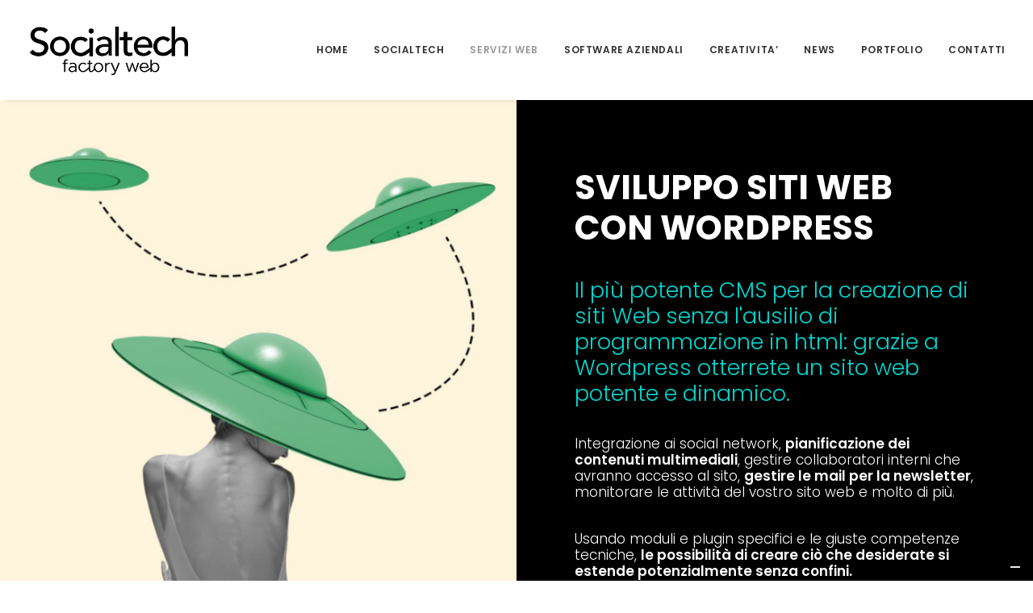

--- FILE ---
content_type: text/html; charset=UTF-8
request_url: https://www.social-tech.it/creazione-siti-web-wordpress/
body_size: 16930
content:
<!DOCTYPE html>
<html class="no-touch" lang="it-IT" xmlns="http://www.w3.org/1999/xhtml">
<head>
<meta http-equiv="Content-Type" content="text/html; charset=UTF-8">
<meta name="viewport" content="width=device-width, initial-scale=1">
<link rel="profile" href="https://gmpg.org/xfn/11">
<link rel="pingback" href="https://www.social-tech.it/xmlrpc.php">
<style>
#wpadminbar #wp-admin-bar-p404_free_top_button .ab-icon:before {
content: "\f103";
color:red;
top: 2px;
}
</style>
<meta name='robots' content='index, follow, max-image-preview:large, max-snippet:-1, max-video-preview:-1' />
<!-- This site is optimized with the Yoast SEO plugin v23.3 - https://yoast.com/wordpress/plugins/seo/ -->
<title>Creazione Siti Web Parma , Agenzia web Parma , Siiti web Parma</title>
<meta name="description" content="Creazione Siti Web Parma con tecnologia avanzata Wordpress. Rendi performante il tuo sito con Creazione Siti Web Parma" />
<link rel="canonical" href="https://www.social-tech.it/creazione-siti-web-wordpress/" />
<meta property="og:locale" content="it_IT" />
<meta property="og:type" content="article" />
<meta property="og:title" content="Creazione Siti Web Parma , Agenzia web Parma , Siiti web Parma" />
<meta property="og:description" content="Creazione Siti Web Parma con tecnologia avanzata Wordpress. Rendi performante il tuo sito con Creazione Siti Web Parma" />
<meta property="og:url" content="https://www.social-tech.it/creazione-siti-web-wordpress/" />
<meta property="og:site_name" content="Agenzia web e Digital Marketing Parma - Socialtech" />
<meta property="article:publisher" content="https://www.facebook.com/socialtechparma/" />
<meta property="article:modified_time" content="2023-08-29T10:18:55+00:00" />
<meta name="twitter:card" content="summary_large_image" />
<meta name="twitter:label1" content="Tempo di lettura stimato" />
<meta name="twitter:data1" content="6 minuti" />
<script type="application/ld+json" class="yoast-schema-graph">{"@context":"https://schema.org","@graph":[{"@type":"WebPage","@id":"https://www.social-tech.it/creazione-siti-web-wordpress/","url":"https://www.social-tech.it/creazione-siti-web-wordpress/","name":"Creazione Siti Web Parma , Agenzia web Parma , Siiti web Parma","isPartOf":{"@id":"https://www.social-tech.it/#website"},"datePublished":"2020-09-04T15:27:02+00:00","dateModified":"2023-08-29T10:18:55+00:00","description":"Creazione Siti Web Parma con tecnologia avanzata Wordpress. Rendi performante il tuo sito con Creazione Siti Web Parma","breadcrumb":{"@id":"https://www.social-tech.it/creazione-siti-web-wordpress/#breadcrumb"},"inLanguage":"it-IT","potentialAction":[{"@type":"ReadAction","target":["https://www.social-tech.it/creazione-siti-web-wordpress/"]}]},{"@type":"BreadcrumbList","@id":"https://www.social-tech.it/creazione-siti-web-wordpress/#breadcrumb","itemListElement":[{"@type":"ListItem","position":1,"name":"Home","item":"https://www.social-tech.it/"},{"@type":"ListItem","position":2,"name":"Creazione Siti Web WordPress"}]},{"@type":"WebSite","@id":"https://www.social-tech.it/#website","url":"https://www.social-tech.it/","name":"Agenzia web e Digital Marketing Parma - Socialtech","description":"Web Agency e Digital Marketing Parma","potentialAction":[{"@type":"SearchAction","target":{"@type":"EntryPoint","urlTemplate":"https://www.social-tech.it/?s={search_term_string}"},"query-input":"required name=search_term_string"}],"inLanguage":"it-IT"}]}</script>
<!-- / Yoast SEO plugin. -->
<link rel='dns-prefetch' href='//cdn.iubenda.com' />
<link rel='dns-prefetch' href='//fonts.googleapis.com' />
<link rel='dns-prefetch' href='//www.googletagmanager.com' />
<link rel="alternate" type="application/rss+xml" title="Agenzia web e Digital Marketing Parma - Socialtech &raquo; Feed" href="https://www.social-tech.it/feed/" />
<!-- <link rel='stylesheet' id='wp-block-library-css' href='https://www.social-tech.it/wp-includes/css/dist/block-library/style.min.css?ver=6.5.5' type='text/css' media='all' /> -->
<link rel="stylesheet" type="text/css" href="//www.social-tech.it/wp-content/cache/wpfc-minified/70f5xdq3/3u9jo.css" media="all"/>
<style id='classic-theme-styles-inline-css' type='text/css'>
/*! This file is auto-generated */
.wp-block-button__link{color:#fff;background-color:#32373c;border-radius:9999px;box-shadow:none;text-decoration:none;padding:calc(.667em + 2px) calc(1.333em + 2px);font-size:1.125em}.wp-block-file__button{background:#32373c;color:#fff;text-decoration:none}
</style>
<style id='global-styles-inline-css' type='text/css'>
body{--wp--preset--color--black: #000000;--wp--preset--color--cyan-bluish-gray: #abb8c3;--wp--preset--color--white: #ffffff;--wp--preset--color--pale-pink: #f78da7;--wp--preset--color--vivid-red: #cf2e2e;--wp--preset--color--luminous-vivid-orange: #ff6900;--wp--preset--color--luminous-vivid-amber: #fcb900;--wp--preset--color--light-green-cyan: #7bdcb5;--wp--preset--color--vivid-green-cyan: #00d084;--wp--preset--color--pale-cyan-blue: #8ed1fc;--wp--preset--color--vivid-cyan-blue: #0693e3;--wp--preset--color--vivid-purple: #9b51e0;--wp--preset--gradient--vivid-cyan-blue-to-vivid-purple: linear-gradient(135deg,rgba(6,147,227,1) 0%,rgb(155,81,224) 100%);--wp--preset--gradient--light-green-cyan-to-vivid-green-cyan: linear-gradient(135deg,rgb(122,220,180) 0%,rgb(0,208,130) 100%);--wp--preset--gradient--luminous-vivid-amber-to-luminous-vivid-orange: linear-gradient(135deg,rgba(252,185,0,1) 0%,rgba(255,105,0,1) 100%);--wp--preset--gradient--luminous-vivid-orange-to-vivid-red: linear-gradient(135deg,rgba(255,105,0,1) 0%,rgb(207,46,46) 100%);--wp--preset--gradient--very-light-gray-to-cyan-bluish-gray: linear-gradient(135deg,rgb(238,238,238) 0%,rgb(169,184,195) 100%);--wp--preset--gradient--cool-to-warm-spectrum: linear-gradient(135deg,rgb(74,234,220) 0%,rgb(151,120,209) 20%,rgb(207,42,186) 40%,rgb(238,44,130) 60%,rgb(251,105,98) 80%,rgb(254,248,76) 100%);--wp--preset--gradient--blush-light-purple: linear-gradient(135deg,rgb(255,206,236) 0%,rgb(152,150,240) 100%);--wp--preset--gradient--blush-bordeaux: linear-gradient(135deg,rgb(254,205,165) 0%,rgb(254,45,45) 50%,rgb(107,0,62) 100%);--wp--preset--gradient--luminous-dusk: linear-gradient(135deg,rgb(255,203,112) 0%,rgb(199,81,192) 50%,rgb(65,88,208) 100%);--wp--preset--gradient--pale-ocean: linear-gradient(135deg,rgb(255,245,203) 0%,rgb(182,227,212) 50%,rgb(51,167,181) 100%);--wp--preset--gradient--electric-grass: linear-gradient(135deg,rgb(202,248,128) 0%,rgb(113,206,126) 100%);--wp--preset--gradient--midnight: linear-gradient(135deg,rgb(2,3,129) 0%,rgb(40,116,252) 100%);--wp--preset--font-size--small: 13px;--wp--preset--font-size--medium: 20px;--wp--preset--font-size--large: 36px;--wp--preset--font-size--x-large: 42px;--wp--preset--spacing--20: 0.44rem;--wp--preset--spacing--30: 0.67rem;--wp--preset--spacing--40: 1rem;--wp--preset--spacing--50: 1.5rem;--wp--preset--spacing--60: 2.25rem;--wp--preset--spacing--70: 3.38rem;--wp--preset--spacing--80: 5.06rem;--wp--preset--shadow--natural: 6px 6px 9px rgba(0, 0, 0, 0.2);--wp--preset--shadow--deep: 12px 12px 50px rgba(0, 0, 0, 0.4);--wp--preset--shadow--sharp: 6px 6px 0px rgba(0, 0, 0, 0.2);--wp--preset--shadow--outlined: 6px 6px 0px -3px rgba(255, 255, 255, 1), 6px 6px rgba(0, 0, 0, 1);--wp--preset--shadow--crisp: 6px 6px 0px rgba(0, 0, 0, 1);}:where(.is-layout-flex){gap: 0.5em;}:where(.is-layout-grid){gap: 0.5em;}body .is-layout-flex{display: flex;}body .is-layout-flex{flex-wrap: wrap;align-items: center;}body .is-layout-flex > *{margin: 0;}body .is-layout-grid{display: grid;}body .is-layout-grid > *{margin: 0;}:where(.wp-block-columns.is-layout-flex){gap: 2em;}:where(.wp-block-columns.is-layout-grid){gap: 2em;}:where(.wp-block-post-template.is-layout-flex){gap: 1.25em;}:where(.wp-block-post-template.is-layout-grid){gap: 1.25em;}.has-black-color{color: var(--wp--preset--color--black) !important;}.has-cyan-bluish-gray-color{color: var(--wp--preset--color--cyan-bluish-gray) !important;}.has-white-color{color: var(--wp--preset--color--white) !important;}.has-pale-pink-color{color: var(--wp--preset--color--pale-pink) !important;}.has-vivid-red-color{color: var(--wp--preset--color--vivid-red) !important;}.has-luminous-vivid-orange-color{color: var(--wp--preset--color--luminous-vivid-orange) !important;}.has-luminous-vivid-amber-color{color: var(--wp--preset--color--luminous-vivid-amber) !important;}.has-light-green-cyan-color{color: var(--wp--preset--color--light-green-cyan) !important;}.has-vivid-green-cyan-color{color: var(--wp--preset--color--vivid-green-cyan) !important;}.has-pale-cyan-blue-color{color: var(--wp--preset--color--pale-cyan-blue) !important;}.has-vivid-cyan-blue-color{color: var(--wp--preset--color--vivid-cyan-blue) !important;}.has-vivid-purple-color{color: var(--wp--preset--color--vivid-purple) !important;}.has-black-background-color{background-color: var(--wp--preset--color--black) !important;}.has-cyan-bluish-gray-background-color{background-color: var(--wp--preset--color--cyan-bluish-gray) !important;}.has-white-background-color{background-color: var(--wp--preset--color--white) !important;}.has-pale-pink-background-color{background-color: var(--wp--preset--color--pale-pink) !important;}.has-vivid-red-background-color{background-color: var(--wp--preset--color--vivid-red) !important;}.has-luminous-vivid-orange-background-color{background-color: var(--wp--preset--color--luminous-vivid-orange) !important;}.has-luminous-vivid-amber-background-color{background-color: var(--wp--preset--color--luminous-vivid-amber) !important;}.has-light-green-cyan-background-color{background-color: var(--wp--preset--color--light-green-cyan) !important;}.has-vivid-green-cyan-background-color{background-color: var(--wp--preset--color--vivid-green-cyan) !important;}.has-pale-cyan-blue-background-color{background-color: var(--wp--preset--color--pale-cyan-blue) !important;}.has-vivid-cyan-blue-background-color{background-color: var(--wp--preset--color--vivid-cyan-blue) !important;}.has-vivid-purple-background-color{background-color: var(--wp--preset--color--vivid-purple) !important;}.has-black-border-color{border-color: var(--wp--preset--color--black) !important;}.has-cyan-bluish-gray-border-color{border-color: var(--wp--preset--color--cyan-bluish-gray) !important;}.has-white-border-color{border-color: var(--wp--preset--color--white) !important;}.has-pale-pink-border-color{border-color: var(--wp--preset--color--pale-pink) !important;}.has-vivid-red-border-color{border-color: var(--wp--preset--color--vivid-red) !important;}.has-luminous-vivid-orange-border-color{border-color: var(--wp--preset--color--luminous-vivid-orange) !important;}.has-luminous-vivid-amber-border-color{border-color: var(--wp--preset--color--luminous-vivid-amber) !important;}.has-light-green-cyan-border-color{border-color: var(--wp--preset--color--light-green-cyan) !important;}.has-vivid-green-cyan-border-color{border-color: var(--wp--preset--color--vivid-green-cyan) !important;}.has-pale-cyan-blue-border-color{border-color: var(--wp--preset--color--pale-cyan-blue) !important;}.has-vivid-cyan-blue-border-color{border-color: var(--wp--preset--color--vivid-cyan-blue) !important;}.has-vivid-purple-border-color{border-color: var(--wp--preset--color--vivid-purple) !important;}.has-vivid-cyan-blue-to-vivid-purple-gradient-background{background: var(--wp--preset--gradient--vivid-cyan-blue-to-vivid-purple) !important;}.has-light-green-cyan-to-vivid-green-cyan-gradient-background{background: var(--wp--preset--gradient--light-green-cyan-to-vivid-green-cyan) !important;}.has-luminous-vivid-amber-to-luminous-vivid-orange-gradient-background{background: var(--wp--preset--gradient--luminous-vivid-amber-to-luminous-vivid-orange) !important;}.has-luminous-vivid-orange-to-vivid-red-gradient-background{background: var(--wp--preset--gradient--luminous-vivid-orange-to-vivid-red) !important;}.has-very-light-gray-to-cyan-bluish-gray-gradient-background{background: var(--wp--preset--gradient--very-light-gray-to-cyan-bluish-gray) !important;}.has-cool-to-warm-spectrum-gradient-background{background: var(--wp--preset--gradient--cool-to-warm-spectrum) !important;}.has-blush-light-purple-gradient-background{background: var(--wp--preset--gradient--blush-light-purple) !important;}.has-blush-bordeaux-gradient-background{background: var(--wp--preset--gradient--blush-bordeaux) !important;}.has-luminous-dusk-gradient-background{background: var(--wp--preset--gradient--luminous-dusk) !important;}.has-pale-ocean-gradient-background{background: var(--wp--preset--gradient--pale-ocean) !important;}.has-electric-grass-gradient-background{background: var(--wp--preset--gradient--electric-grass) !important;}.has-midnight-gradient-background{background: var(--wp--preset--gradient--midnight) !important;}.has-small-font-size{font-size: var(--wp--preset--font-size--small) !important;}.has-medium-font-size{font-size: var(--wp--preset--font-size--medium) !important;}.has-large-font-size{font-size: var(--wp--preset--font-size--large) !important;}.has-x-large-font-size{font-size: var(--wp--preset--font-size--x-large) !important;}
.wp-block-navigation a:where(:not(.wp-element-button)){color: inherit;}
:where(.wp-block-post-template.is-layout-flex){gap: 1.25em;}:where(.wp-block-post-template.is-layout-grid){gap: 1.25em;}
:where(.wp-block-columns.is-layout-flex){gap: 2em;}:where(.wp-block-columns.is-layout-grid){gap: 2em;}
.wp-block-pullquote{font-size: 1.5em;line-height: 1.6;}
</style>
<!-- <link rel='stylesheet' id='contact-form-7-css' href='https://www.social-tech.it/wp-content/plugins/contact-form-7/includes/css/styles.css?ver=5.9.8' type='text/css' media='all' /> -->
<link rel="stylesheet" type="text/css" href="//www.social-tech.it/wp-content/cache/wpfc-minified/fcv38v0m/3u9jo.css" media="all"/>
<link rel='stylesheet' id='uncodefont-google-css' href='//fonts.googleapis.com/css?family=Poppins%3A300%2Cregular%2C500%2C600%2C700%7CDroid+Serif%3Aregular%2Citalic%2C700%2C700italic%7CPlayfair+Display%3Aregular%2Citalic%2C700%2C700italic%2C900%2C900italic%7CRoboto%3A100%2C100italic%2C300%2C300italic%2Cregular%2Citalic%2C500%2C500italic%2C700%2C700italic%2C900%2C900italic%7CQuicksand%3A300%2Cregular%2C500%2C700%7CLora%3Aregular%2Citalic%2C700%2C700italic%7CRoboto+Condensed%3A300%2C300italic%2Cregular%2Citalic%2C700%2C700italic%7CMontserrat%3A100%2C100italic%2C200%2C200italic%2C300%2C300italic%2Cregular%2Citalic%2C500%2C500italic%2C600%2C600italic%2C700%2C700italic%2C800%2C800italic%2C900%2C900italic&#038;subset=devanagari%2Clatin-ext%2Clatin%2Ccyrillic%2Cvietnamese%2Cgreek%2Ccyrillic-ext%2Cgreek-ext&#038;ver=2.7.8' type='text/css' media='all' />
<!-- <link rel='stylesheet' id='uncode-privacy-css' href='https://www.social-tech.it/wp-content/plugins/uncode-privacy/assets/css/uncode-privacy-public.css?ver=2.2.2' type='text/css' media='all' /> -->
<link rel="stylesheet" type="text/css" href="//www.social-tech.it/wp-content/cache/wpfc-minified/6z7rdowo/3u9jo.css" media="all"/>
<link rel='stylesheet' id='googlefonts-css' href='https://fonts.googleapis.com/css?family=Poppins:200|Poppins:700|Poppins:400|Poppins:300&subset=latin' type='text/css' media='all' />
<!-- <link rel='stylesheet' id='uncode-style-css' href='https://www.social-tech.it/wp-content/themes/uncode/library/css/style.css?ver=876846792' type='text/css' media='all' /> -->
<link rel="stylesheet" type="text/css" href="//www.social-tech.it/wp-content/cache/wpfc-minified/q9t802a1/3u9jo.css" media="all"/>
<style id='uncode-style-inline-css' type='text/css'>
@media (min-width: 960px) { .limit-width { max-width: 1200px; margin: auto;}}
#changer-back-color { transition: background-color 1000ms cubic-bezier(0.25, 1, 0.5, 1) !important; } #changer-back-color > div { transition: opacity 1000ms cubic-bezier(0.25, 1, 0.5, 1) !important; } body.bg-changer-init.disable-hover .main-wrapper .style-light,  body.bg-changer-init.disable-hover .main-wrapper .style-light h1,  body.bg-changer-init.disable-hover .main-wrapper .style-light h2, body.bg-changer-init.disable-hover .main-wrapper .style-light h3, body.bg-changer-init.disable-hover .main-wrapper .style-light h4, body.bg-changer-init.disable-hover .main-wrapper .style-light h5, body.bg-changer-init.disable-hover .main-wrapper .style-light h6, body.bg-changer-init.disable-hover .main-wrapper .style-light a, body.bg-changer-init.disable-hover .main-wrapper .style-dark, body.bg-changer-init.disable-hover .main-wrapper .style-dark h1, body.bg-changer-init.disable-hover .main-wrapper .style-dark h2, body.bg-changer-init.disable-hover .main-wrapper .style-dark h3, body.bg-changer-init.disable-hover .main-wrapper .style-dark h4, body.bg-changer-init.disable-hover .main-wrapper .style-dark h5, body.bg-changer-init.disable-hover .main-wrapper .style-dark h6, body.bg-changer-init.disable-hover .main-wrapper .style-dark a { transition: color 1000ms cubic-bezier(0.25, 1, 0.5, 1) !important; }
</style>
<!-- <link rel='stylesheet' id='uncode-icons-css' href='https://www.social-tech.it/wp-content/themes/uncode/library/css/uncode-icons.css?ver=876846792' type='text/css' media='all' /> -->
<!-- <link rel='stylesheet' id='uncode-custom-style-css' href='https://www.social-tech.it/wp-content/themes/uncode/library/css/style-custom.css?ver=876846792' type='text/css' media='all' /> -->
<link rel="stylesheet" type="text/css" href="//www.social-tech.it/wp-content/cache/wpfc-minified/f2dj61dl/3u9jo.css" media="all"/>
<script  type="text/javascript" class=" _iub_cs_skip" type="text/javascript" id="iubenda-head-inline-scripts-0">
/* <![CDATA[ */
var _iub = _iub || [];
_iub.csConfiguration = {"enableCcpa":true,"countryDetection":true,"invalidateConsentWithoutLog":true,"perPurposeConsent":true,"enableTcf":true,"googleAdditionalConsentMode":true,"ccpaAcknowledgeOnDisplay":true,"lang":"it","siteId":2481082,"floatingPreferencesButtonDisplay":"bottom-right","consentOnContinuedBrowsing":false,"cookiePolicyId":50752622, "banner":{ "closeButtonRejects":true,"acceptButtonDisplay":true,"customizeButtonDisplay":true,"acceptButtonColor":"#O0CED1","acceptButtonCaptionColor":"white","customizeButtonColor":"#DADADA","customizeButtonCaptionColor":"#4D4D4D","rejectButtonDisplay":true,"rejectButtonColor":"#CB3234","rejectButtonCaptionColor":"white","listPurposes":true,"explicitWithdrawal":true,"position":"bottom","textColor":"black","backgroundColor":"white" }};
/* ]]> */
</script>
<script  type="text/javascript" class=" _iub_cs_skip" type="text/javascript" src="//cdn.iubenda.com/cs/tcf/stub-v2.js?ver=3.11.0" id="iubenda-head-scripts-0-js"></script>
<script  type="text/javascript" class=" _iub_cs_skip" type="text/javascript" src="//cdn.iubenda.com/cs/ccpa/stub.js?ver=3.11.0" id="iubenda-head-scripts-1-js"></script>
<script  type="text/javascript" charset="UTF-8" async="" class=" _iub_cs_skip" type="text/javascript" src="//cdn.iubenda.com/cs/iubenda_cs.js?ver=3.11.0" id="iubenda-head-scripts-2-js"></script>
<script src='//www.social-tech.it/wp-content/cache/wpfc-minified/228uoaua/3u9jo.js' type="text/javascript"></script>
<!-- <script type="text/javascript" src="https://www.social-tech.it/wp-includes/js/jquery/jquery.min.js?ver=3.7.1" id="jquery-core-js"></script> -->
<!-- <script type="text/javascript" src="https://www.social-tech.it/wp-includes/js/jquery/jquery-migrate.min.js?ver=3.4.1" id="jquery-migrate-js"></script> -->
<script type="text/javascript" id="uncode-init-js-extra">
/* <![CDATA[ */
var SiteParameters = {"days":"giorni","hours":"ore","minutes":"minuti","seconds":"secondi","constant_scroll":"on","scroll_speed":"2","parallax_factor":"0.25","loading":"Caricamento...","slide_name":"slide","slide_footer":"footer","ajax_url":"https:\/\/www.social-tech.it\/wp-admin\/admin-ajax.php","nonce_adaptive_images":"6c9395f3b1","nonce_srcset_async":"ce60d50309","enable_debug":"","block_mobile_videos":"","is_frontend_editor":"","main_width":["1200","px"],"mobile_parallax_allowed":"","wireframes_plugin_active":"1","sticky_elements":"off","lazyload_type":"","resize_quality":"60","register_metadata":"","bg_changer_time":"1000","update_wc_fragments":"1","optimize_shortpixel_image":"","custom_cursor_selector":"[href], .trigger-overlay, .owl-next, .owl-prev, .owl-dot, input[type=\"submit\"], input[type=\"checkbox\"], button[type=\"submit\"], a[class^=\"ilightbox\"], .ilightbox-thumbnail, .ilightbox-prev, .ilightbox-next, .overlay-close, .unmodal-close, .qty-inset > span, .share-button li, .uncode-post-titles .tmb.tmb-click-area, .btn-link, .tmb-click-row .t-inside, .lg-outer button, .lg-thumb img","mobile_parallax_animation":"","lbox_enhanced":"","native_media_player":"","vimeoPlayerParams":"?autoplay=0","ajax_filter_key_search":"key","ajax_filter_key_unfilter":"unfilter"};
/* ]]> */
</script>
<script src='//www.social-tech.it/wp-content/cache/wpfc-minified/qgo5nv8y/3u9jo.js' type="text/javascript"></script>
<!-- <script type="text/javascript" src="https://www.social-tech.it/wp-content/themes/uncode/library/js/init.js?ver=876846792" id="uncode-init-js"></script> -->
<link rel="https://api.w.org/" href="https://www.social-tech.it/wp-json/" /><link rel="alternate" type="application/json" href="https://www.social-tech.it/wp-json/wp/v2/pages/83440" /><link rel="EditURI" type="application/rsd+xml" title="RSD" href="https://www.social-tech.it/xmlrpc.php?rsd" />
<meta name="generator" content="WordPress 6.5.5" />
<link rel='shortlink' href='https://www.social-tech.it/?p=83440' />
<link rel="alternate" type="application/json+oembed" href="https://www.social-tech.it/wp-json/oembed/1.0/embed?url=https%3A%2F%2Fwww.social-tech.it%2Fcreazione-siti-web-wordpress%2F" />
<link rel="alternate" type="text/xml+oembed" href="https://www.social-tech.it/wp-json/oembed/1.0/embed?url=https%3A%2F%2Fwww.social-tech.it%2Fcreazione-siti-web-wordpress%2F&#038;format=xml" />
<meta name="generator" content="Site Kit by Google 1.125.0" /><style>.apjtempswal{display:none!important;}body.complete .swal-overlay{opacity: 0;}body.complete .swal-overlay--show-modal{opacity: 1 !important;}</style><style type='text/css' media='screen'>
p{ font-family:"Poppins", arial, sans-serif;}
h1{ font-family:"Poppins", arial, sans-serif;}
h2{ font-family:"Poppins", arial, sans-serif;}
h3{ font-family:"Poppins", arial, sans-serif;}
h4{ font-family:"Poppins", arial, sans-serif;}
h5{ font-family:"Poppins", arial, sans-serif;}
h6{ font-family:"Poppins", arial, sans-serif;}
blockquote{ font-family:"Poppins", arial, sans-serif;}
li{ font-family:"Poppins", arial, sans-serif;}
</style>
<!-- fonts delivered by Wordpress Google Fonts, a plugin by Adrian3.com -->
<!-- Meta tag Google AdSense aggiunti da Site Kit -->
<meta name="google-adsense-platform-account" content="ca-host-pub-2644536267352236">
<meta name="google-adsense-platform-domain" content="sitekit.withgoogle.com">
<!-- Fine dei meta tag Google AdSense aggiunti da Site Kit -->
<noscript><style>.lazyload[data-src]{display:none !important;}</style></noscript><style>.lazyload{background-image:none !important;}.lazyload:before{background-image:none !important;}</style><link rel="icon" href="https://www.social-tech.it/wp-content/uploads/2021/05/cropped-Senza-titolo-fav1-32x32.jpg" sizes="32x32" />
<link rel="icon" href="https://www.social-tech.it/wp-content/uploads/2021/05/cropped-Senza-titolo-fav1-192x192.jpg" sizes="192x192" />
<link rel="apple-touch-icon" href="https://www.social-tech.it/wp-content/uploads/2021/05/cropped-Senza-titolo-fav1-180x180.jpg" />
<meta name="msapplication-TileImage" content="https://www.social-tech.it/wp-content/uploads/2021/05/cropped-Senza-titolo-fav1-270x270.jpg" />
<style type="text/css" id="wp-custom-css">
</style>
<noscript><style> .wpb_animate_when_almost_visible { opacity: 1; }</style></noscript></head>
<body data-rsssl=1 class="page-template-default page page-id-83440 hormenu-position-left megamenu-full-submenu hmenu hmenu-position-right header-full-width main-center-align menu-mobile-animated textual-accent-color mobile-parallax-not-allowed ilb-no-bounce unreg uncode-logo-mobile qw-body-scroll-disabled wpb-js-composer js-comp-ver-6.9.0.2 vc_responsive" data-border="0">
<div id="vh_layout_help"></div>
<div id="uncode-custom-cursor" class="accent-style link-only" data-cursor="" data-skin="light"><span></span><span></span></div>
<div id="uncode-custom-cursor-pilot" class="accent-style link-only" data-cursor="" data-skin="light"><span></span><span></span></div>
<script type="text/javascript">UNCODE.initCursor();</script>
<div class="body-borders" data-border="0"><div class="top-border body-border-shadow"></div><div class="right-border body-border-shadow"></div><div class="bottom-border body-border-shadow"></div><div class="left-border body-border-shadow"></div><div class="top-border style-light-bg"></div><div class="right-border style-light-bg"></div><div class="bottom-border style-light-bg"></div><div class="left-border style-light-bg"></div></div>	<div class="box-wrapper">
<div class="box-container">
<script type="text/javascript" id="initBox">UNCODE.initBox();</script>
<div class="menu-wrapper menu-shrink menu-sticky menu-no-arrows">
<header id="masthead" class="navbar menu-primary menu-light submenu-dark style-light-original single-h-padding menu-animated menu-with-logo">
<div class="menu-container style-color-xsdn-bg menu-no-borders menu-shadows">
<div class="row-menu">
<div class="row-menu-inner">
<div id="logo-container-mobile" class="col-lg-0 logo-container middle">
<div id="main-logo" class="navbar-header style-light">
<a href="https://www.social-tech.it/" class="navbar-brand" data-minheight="14"><div class="logo-image main-logo logo-skinnable" data-maxheight="70" style="height: 70px;"><img fetchpriority="high" decoding="async" src="[data-uri]" alt="Siti web Parma" width="1424" height="492" class="img-responsive lazyload" data-src="https://www.social-tech.it/wp-content/uploads/2022/05/SOCIALTECH-FACTORY-WEB.png" data-eio-rwidth="1424" data-eio-rheight="492" /><noscript><img fetchpriority="high" decoding="async" src="https://www.social-tech.it/wp-content/uploads/2022/05/SOCIALTECH-FACTORY-WEB.png" alt="Siti web Parma" width="1424" height="492" class="img-responsive" data-eio="l" /></noscript></div><div class="logo-image mobile-logo logo-skinnable" data-maxheight="70" style="height: 70px;"><img decoding="async" src="[data-uri]" alt="logo" width="600" height="198" class="img-responsive lazyload" data-src="https://www.social-tech.it/wp-content/uploads/2022/05/FACTORY-1.1.jpg" data-eio-rwidth="600" data-eio-rheight="198" /><noscript><img decoding="async" src="https://www.social-tech.it/wp-content/uploads/2022/05/FACTORY-1.1.jpg" alt="logo" width="600" height="198" class="img-responsive" data-eio="l" /></noscript></div></a>
</div>
<div class="mmb-container"><div class="mobile-additional-icons"></div><div class="mobile-menu-button mobile-menu-button-light lines-button"><span class="lines"><span></span></span></div></div>
</div>
<div class="col-lg-12 main-menu-container middle">
<div class="menu-horizontal menu-dd-shadow-lg ">
<div class="menu-horizontal-inner">
<div class="nav navbar-nav navbar-main navbar-nav-last"><ul id="menu-main-menu" class="menu-primary-inner menu-smart sm"><li id="menu-item-83341" class="menu-item menu-item-type-post_type menu-item-object-page menu-item-home menu-item-83341 menu-item-link"><a title="HOME" href="https://www.social-tech.it/">HOME<i class="fa fa-angle-right fa-dropdown"></i></a></li>
<li id="menu-item-83310" class="menu-item menu-item-type-post_type menu-item-object-page menu-item-83310 menu-item-link"><a title="SOCIALTECH" href="https://www.social-tech.it/socialtech/">SOCIALTECH<i class="fa fa-angle-right fa-dropdown"></i></a></li>
<li id="menu-item-83315" class="menu-item menu-item-type-custom menu-item-object-custom current-menu-ancestor current-menu-parent menu-item-has-children menu-item-83315 dropdown menu-item-link"><a title="SERVIZI WEB" href="#" data-toggle="dropdown" class="dropdown-toggle" data-type="title">SERVIZI WEB<i class="fa fa-angle-down fa-dropdown"></i></a>
<ul role="menu" class="drop-menu">
<li id="menu-item-83442" class="menu-item menu-item-type-post_type menu-item-object-page current-menu-item page_item page-item-83440 current_page_item menu-item-83442 active"><a title="WORDPRESS" href="https://www.social-tech.it/creazione-siti-web-wordpress/">WORDPRESS<i class="fa fa-angle-right fa-dropdown"></i></a></li>
<li id="menu-item-83478" class="menu-item menu-item-type-post_type menu-item-object-page menu-item-83478"><a title="WOOCOMMERCE" href="https://www.social-tech.it/woocommerce/">WOOCOMMERCE<i class="fa fa-angle-right fa-dropdown"></i></a></li>
<li id="menu-item-85753" class="menu-item menu-item-type-post_type menu-item-object-page menu-item-85753"><a title="MAGENTO" href="https://www.social-tech.it/magento2/">MAGENTO<i class="fa fa-angle-right fa-dropdown"></i></a></li>
<li id="menu-item-85816" class="menu-item menu-item-type-post_type menu-item-object-page menu-item-85816"><a title="SERVIZI WEB E HOSTING" href="https://www.social-tech.it/servizi-web-e-hosting/">SERVIZI WEB E HOSTING<i class="fa fa-angle-right fa-dropdown"></i></a></li>
<li id="menu-item-86678" class="menu-item menu-item-type-post_type menu-item-object-page menu-item-86678"><a title="CONSULENZE E CORSI DIGITAL MARKETING" href="https://www.social-tech.it/corsi-digital-marketing-social-media-parma/">CONSULENZE E CORSI DIGITAL MARKETING<i class="fa fa-angle-right fa-dropdown"></i></a></li>
<li id="menu-item-83477" class="menu-item menu-item-type-post_type menu-item-object-page menu-item-83477"><a title="DATA ENTRY" href="https://www.social-tech.it/data-entry/">DATA ENTRY<i class="fa fa-angle-right fa-dropdown"></i></a></li>
<li id="menu-item-83484" class="menu-item menu-item-type-post_type menu-item-object-page menu-item-83484"><a title="WEB COPY E SEO" href="https://www.social-tech.it/web-copy-seo/">WEB COPY E SEO<i class="fa fa-angle-right fa-dropdown"></i></a></li>
</ul>
</li>
<li id="menu-item-85482" class="menu-item menu-item-type-custom menu-item-object-custom menu-item-85482 menu-item-link"><a title="SOFTWARE AZIENDALI" href="https://www.social-tech.it/sviluppo-software-aziendali/">SOFTWARE AZIENDALI<i class="fa fa-angle-right fa-dropdown"></i></a></li>
<li id="menu-item-85032" class="menu-item menu-item-type-custom menu-item-object-custom menu-item-has-children menu-item-85032 dropdown menu-item-link"><a title="CREATIVITA&#039;" href="#" data-toggle="dropdown" class="dropdown-toggle" data-type="title">CREATIVITA&#8217;<i class="fa fa-angle-down fa-dropdown"></i></a>
<ul role="menu" class="drop-menu">
<li id="menu-item-83446" class="menu-item menu-item-type-post_type menu-item-object-page menu-item-83446"><a title="SOCIAL MEDIA CREATION" href="https://www.social-tech.it/creazione-contenuti-social-network/">SOCIAL MEDIA CREATION<i class="fa fa-angle-right fa-dropdown"></i></a></li>
<li id="menu-item-83404" class="menu-item menu-item-type-post_type menu-item-object-page menu-item-83404"><a title="GRAFICA AZIENDALE" href="https://www.social-tech.it/grafica-aziendale/">GRAFICA AZIENDALE<i class="fa fa-angle-right fa-dropdown"></i></a></li>
<li id="menu-item-83403" class="menu-item menu-item-type-post_type menu-item-object-page menu-item-83403"><a title="SVILUPPO APP MOBILE" href="https://www.social-tech.it/sviluppo-app-mobile/">SVILUPPO APP MOBILE<i class="fa fa-angle-right fa-dropdown"></i></a></li>
<li id="menu-item-83336" class="menu-item menu-item-type-post_type menu-item-object-page menu-item-83336"><a title="CREAZIONE ARTICOLI E BLOG" href="https://www.social-tech.it/creazione-articoli/">CREAZIONE ARTICOLI E BLOG<i class="fa fa-angle-right fa-dropdown"></i></a></li>
</ul>
</li>
<li id="menu-item-86721" class="menu-item menu-item-type-post_type menu-item-object-page menu-item-86721 menu-item-link"><a title="NEWS" href="https://www.social-tech.it/news-socialtech/">NEWS<i class="fa fa-angle-right fa-dropdown"></i></a></li>
<li id="menu-item-84735" class="menu-item menu-item-type-custom menu-item-object-custom menu-item-has-children menu-item-84735 dropdown menu-item-link"><a title="PORTFOLIO" href="#" data-toggle="dropdown" class="dropdown-toggle" data-type="title">PORTFOLIO<i class="fa fa-angle-down fa-dropdown"></i></a>
<ul role="menu" class="drop-menu">
<li id="menu-item-84626" class="menu-item menu-item-type-post_type menu-item-object-page menu-item-84626"><a title="PROGETTI WEB - COPY - SEO" href="https://www.social-tech.it/progetti/">PROGETTI WEB &#8211; COPY &#8211; SEO<i class="fa fa-angle-right fa-dropdown"></i></a></li>
<li id="menu-item-86766" class="menu-item menu-item-type-post_type menu-item-object-page menu-item-86766"><a title="CORSI" href="https://www.social-tech.it/corsi-digital-marketing/">CORSI<i class="fa fa-angle-right fa-dropdown"></i></a></li>
</ul>
</li>
<li id="menu-item-83151" class="menu-item menu-item-type-post_type menu-item-object-page menu-item-83151 menu-item-link"><a title="CONTATTI" href="https://www.social-tech.it/contatti/">CONTATTI<i class="fa fa-angle-right fa-dropdown"></i></a></li>
</ul></div><div class="desktop-hidden">
</div></div>
</div>
</div>
</div>
</div></div>
</header>
</div>			<script type="text/javascript" id="fixMenuHeight">UNCODE.fixMenuHeight();</script>
<div class="main-wrapper">
<div class="main-container">
<div class="page-wrapper">
<div class="sections-container">
<script type="text/javascript">UNCODE.initHeader();</script><article id="post-83440" class="page-body style-light-bg post-83440 page type-page status-publish hentry">
<div class="post-wrapper">
<div class="post-body"><div class="post-content un-no-sidebar-layout"><div data-parent="true" class="vc_row row-container tablet-hidden mobile-hidden" id="row-unique-0"><div class="row unequal col-no-gutter no-top-padding no-bottom-padding no-h-padding full-width row-parent" data-height-ratio="full"><div class="wpb_row row-inner"><div class="wpb_column pos-middle pos-center align_left column_parent col-lg-6 single-internal-gutter"><div class="uncol style-light"  ><div class="uncoltable" style="min-height: 340px;"><div class="uncell single-block-padding   with-kburns" ><div class="column-background background-element">
<div class="background-wrapper">
<div class="background-inner lazyload" style="background-repeat: no-repeat;background-position: center center;background-size: cover;" data-o_src="https://www.social-tech.it/wp-content/uploads/2022/11/web-agency-Parma-1.jpg" data-back="https://www.social-tech.it/wp-content/uploads/2022/11/web-agency-Parma-1.jpg"></div>
</div>
</div><div class="uncont"></div></div></div></div></div><div class="wpb_column pos-middle pos-center align_left column_parent col-lg-6 single-internal-gutter"><div class="uncol style-dark"  ><div class="uncoltable"><div class="uncell quad-block-padding style-color-jevc-bg" ><div class="uncont" style="max-width:528px;"><div class="vc_custom_heading_wrap "><div class="heading-text el-text" ><h1 class="h1 font-weight-900 text-color-xsdn-color" ><span>SVILUPPO SITI WEB CON WORDPRESS</span></h1></div><div class="clear"></div></div><div class="vc_custom_heading_wrap "><div class="heading-text el-text" ><h1 class="h3 font-weight-300 text-color-742106-color" ><span>Il più potente CMS per la creazione di siti Web senza l'ausilio di programmazione in html: grazie a Wordpress otterrete un sito web potente e dinamico.</span></h1></div><div class="clear"></div></div><div class="vc_custom_heading_wrap "><div class="heading-text el-text" ><h3 class="h5 font-weight-300" ><span>Integrazione ai social network, <strong>pianificazione dei contenuti multimediali</strong>, gestire collaboratori interni che avranno accesso al sito, <strong>gestire le mail per la newsletter</strong>, monitorare le attività del vostro sito web e molto di più.</span></h3></div><div class="clear"></div></div><div class="vc_custom_heading_wrap "><div class="heading-text el-text" ><h3 class="h5 font-weight-300" ><span>Usando moduli e plugin specifici e le giuste competenze tecniche, <strong>le possibilità di creare ciò che desiderate si estende potenzialmente senza confini.</span><span>Le potenzialità di Wordpress sono il motore del vostro nuovo progetto.</strong></span></h3></div><div class="clear"></div></div></div></div></div></div></div><script id="script-row-unique-0" data-row="script-row-unique-0" type="text/javascript" class="vc_controls">UNCODE.initRow(document.getElementById("row-unique-0"));</script></div></div></div><div data-parent="true" class="vc_row row-container desktop-hidden" id="row-unique-1"><div class="row unequal col-no-gutter no-top-padding no-bottom-padding no-h-padding full-width row-parent"><div class="wpb_row row-inner"><div class="wpb_column pos-middle pos-center align_left column_parent col-lg-6 single-internal-gutter"><div class="uncol style-light"  ><div class="uncoltable" style="min-height: 340px;"><div class="uncell no-block-padding" ><div class="uncont"><div class="uncode-single-media  text-center"><div class="single-wrapper" style="max-width: 100%;"><div class="tmb tmb-light  tmb-media-first tmb-media-last tmb-content-overlay tmb-no-bg"><div class="t-inside"><div class="t-entry-visual"><div class="t-entry-visual-tc"><div class="uncode-single-media-wrapper"><img decoding="async" class="wp-image-85826 lazyload" src="[data-uri]" width="1600" height="1600" alt=""   data-src="https://www.social-tech.it/wp-content/uploads/2022/11/web-agency-Parma-1.jpg" data-srcset="https://www.social-tech.it/wp-content/uploads/2022/11/web-agency-Parma-1.jpg 1600w, https://www.social-tech.it/wp-content/uploads/2022/11/web-agency-Parma-1-300x300.jpg 300w, https://www.social-tech.it/wp-content/uploads/2022/11/web-agency-Parma-1-1024x1024.jpg 1024w, https://www.social-tech.it/wp-content/uploads/2022/11/web-agency-Parma-1-150x150.jpg 150w, https://www.social-tech.it/wp-content/uploads/2022/11/web-agency-Parma-1-768x768.jpg 768w, https://www.social-tech.it/wp-content/uploads/2022/11/web-agency-Parma-1-1536x1536.jpg 1536w, https://www.social-tech.it/wp-content/uploads/2022/11/web-agency-Parma-1-350x350.jpg 350w, https://www.social-tech.it/wp-content/uploads/2022/11/web-agency-Parma-1-348x348.jpg 348w" data-sizes="auto" data-eio-rwidth="1600" data-eio-rheight="1600" /><noscript><img decoding="async" class="wp-image-85826" src="https://www.social-tech.it/wp-content/uploads/2022/11/web-agency-Parma-1.jpg" width="1600" height="1600" alt="" srcset="https://www.social-tech.it/wp-content/uploads/2022/11/web-agency-Parma-1.jpg 1600w, https://www.social-tech.it/wp-content/uploads/2022/11/web-agency-Parma-1-300x300.jpg 300w, https://www.social-tech.it/wp-content/uploads/2022/11/web-agency-Parma-1-1024x1024.jpg 1024w, https://www.social-tech.it/wp-content/uploads/2022/11/web-agency-Parma-1-150x150.jpg 150w, https://www.social-tech.it/wp-content/uploads/2022/11/web-agency-Parma-1-768x768.jpg 768w, https://www.social-tech.it/wp-content/uploads/2022/11/web-agency-Parma-1-1536x1536.jpg 1536w, https://www.social-tech.it/wp-content/uploads/2022/11/web-agency-Parma-1-350x350.jpg 350w, https://www.social-tech.it/wp-content/uploads/2022/11/web-agency-Parma-1-348x348.jpg 348w" sizes="(max-width: 1600px) 100vw, 1600px" data-eio="l" /></noscript></div>
</div>
</div></div></div></div></div></div></div></div></div></div><div class="wpb_column pos-top pos-center align_left column_parent col-lg-6 single-internal-gutter"><div class="uncol style-dark"  ><div class="uncoltable"><div class="uncell quad-block-padding style-color-jevc-bg" ><div class="uncont" style="max-width:528px;"><div class="vc_custom_heading_wrap "><div class="heading-text el-text" ><h1 class="h1 font-weight-900 text-color-xsdn-color" ><span>SVILUPPO SITI WEB CON WORDPRESS</span></h1></div><div class="clear"></div></div><div class="vc_custom_heading_wrap "><div class="heading-text el-text" ><h1 class="h3 font-weight-300 text-color-742106-color" ><span>Il più potente CMS per la creazione di siti Web senza l'ausilio di programmazione in html: grazie a Wordpress otterrete un sito web potente e dinamico.</span></h1></div><div class="clear"></div></div><div class="vc_custom_heading_wrap "><div class="heading-text el-text" ><h3 class="h5 font-weight-300" ><span>Integrazione ai social network, <strong>pianificazione dei contenuti multimediali</strong>, gestire collaboratori interni che avranno accesso al sito, <strong>gestire le mail per la newsletter</strong>, monitorare le attività del vostro sito web e molto di più.</span></h3></div><div class="clear"></div></div><div class="vc_custom_heading_wrap "><div class="heading-text el-text" ><h3 class="h5 font-weight-300" ><span>Usando moduli e plugin specifici e le giuste competenze tecniche, <strong>le possibilità di creare ciò che desiderate si estende potenzialmente senza confini.</span><span>Le potenzialità di Wordpress sono il motore del vostro nuovo progetto.</strong></span></h3></div><div class="clear"></div></div></div></div></div></div></div><script id="script-row-unique-1" data-row="script-row-unique-1" type="text/javascript" class="vc_controls">UNCODE.initRow(document.getElementById("row-unique-1"));</script></div></div></div><div data-parent="true" class="vc_row row-container tablet-hidden mobile-hidden" id="row-unique-2"><div class="row double-top-padding single-bottom-padding exa-h-padding full-width row-parent"><div class="wpb_row row-inner"><div class="wpb_column pos-top pos-center align_left column_parent col-lg-4 single-internal-gutter"><div class="uncol style-light"  ><div class="uncoltable"><div class="uncell no-block-padding" ><div class="uncont"><div class="icon-box icon-box-left" ><div class="icon-box-icon fa-container"><span class="text-accent-color btn-disable-hover"><i class="fa fa-puzzle fa-3x fa-fw"></i></span></div><div class="icon-box-content"><div class="icon-box-heading icon-box-fa-3x"><h3 class="h4 font-weight-500">Espandibile</h3></div><p>I plugin disponibili sono infiniti, ormai è possibile integrare pressoché infinite funzionalità, compresa la vendita online.</p>
</div></div></div></div></div></div></div><div class="wpb_column pos-top pos-center align_left column_parent col-lg-4 single-internal-gutter"><div class="uncol style-light"  ><div class="uncoltable"><div class="uncell no-block-padding" ><div class="uncont"><div class="icon-box icon-box-left" ><div class="icon-box-icon fa-container"><span class="text-accent-color btn-disable-hover"><i class="fa fa-basket fa-3x fa-fw"></i></span></div><div class="icon-box-content"><div class="icon-box-heading icon-box-fa-3x"><h3 class="h4 font-weight-500">Ecommerce</h3></div><p>Grazie al plugin di Woo Commerce è possibile creare un negozio online semplice e dinamico per tutti i vostri clienti.</p>
</div></div></div></div></div></div></div><div class="wpb_column pos-top pos-center align_left column_parent col-lg-4 single-internal-gutter"><div class="uncol style-light"  ><div class="uncoltable"><div class="uncell no-block-padding" ><div class="uncont"><div class="icon-box icon-box-left" ><div class="icon-box-icon fa-container"><span class="text-accent-color btn-disable-hover"><i class="fa fa-megaphone fa-3x fa-fw"></i></span></div><div class="icon-box-content"><div class="icon-box-heading icon-box-fa-3x"><h3 class="h4 font-weight-500">Blogger</h3></div><p>Qualsiasi cosa abbiate da dire, potete creare un vero e proprio Blog per tenere informati tutti i vostri lettori.</p>
</div></div></div></div></div></div></div><script id="script-row-unique-2" data-row="script-row-unique-2" type="text/javascript" class="vc_controls">UNCODE.initRow(document.getElementById("row-unique-2"));</script></div></div></div><div data-parent="true" class="vc_row row-container tablet-hidden mobile-hidden" id="row-unique-3"><div class="row one-top-padding double-bottom-padding exa-h-padding full-width row-parent"><div class="wpb_row row-inner"><div class="wpb_column pos-top pos-center align_left column_parent col-lg-4 single-internal-gutter"><div class="uncol style-light"  ><div class="uncoltable"><div class="uncell no-block-padding" ><div class="uncont"><div class="icon-box icon-box-left" ><div class="icon-box-icon fa-container"><span class="text-accent-color btn-disable-hover"><i class="fa fa-browser fa-3x fa-fw"></i></span></div><div class="icon-box-content"><div class="icon-box-heading icon-box-fa-3x"><h3 class="h4 font-weight-500">Personalizzabile</h3></div><p>Sono disponibili migliaia di template, ognuno customizzabile completamente con immagini e testi aziendali.</p>
</div></div></div></div></div></div></div><div class="wpb_column pos-top pos-center align_left column_parent col-lg-4 single-internal-gutter"><div class="uncol style-light"  ><div class="uncoltable"><div class="uncell no-block-padding" ><div class="uncont"><div class="icon-box icon-box-left" ><div class="icon-box-icon fa-container"><span class="text-accent-color btn-disable-hover"><i class="fa fa-mobile2 fa-3x fa-fw"></i></span></div><div class="icon-box-content"><div class="icon-box-heading icon-box-fa-3x"><h3 class="h4 font-weight-500">Responsive</h3></div><p>Oggi la maggior parte degli utenti navigano da mobile, l’adattabilità di un sito web sui diversi dispositivi è imprescindibile.</p>
</div></div></div></div></div></div></div><div class="wpb_column pos-top pos-center align_left column_parent col-lg-4 single-internal-gutter"><div class="uncol style-light"  ><div class="uncoltable"><div class="uncell no-block-padding" ><div class="uncont"><div class="icon-box icon-box-left" ><div class="icon-box-icon fa-container"><span class="text-accent-color btn-disable-hover"><i class="fa fa-search2 fa-3x fa-fw"></i></span></div><div class="icon-box-content"><div class="icon-box-heading icon-box-fa-3x"><h3 class="h4 font-weight-500">Seo Friendly</h3></div><p>Emergere sul web è sempre più difficile, partire avvantaggiati è sempre una buona mossa con l'indicizzazione Wp.</p>
</div></div></div></div></div></div></div><script id="script-row-unique-3" data-row="script-row-unique-3" type="text/javascript" class="vc_controls">UNCODE.initRow(document.getElementById("row-unique-3"));</script></div></div></div><div data-parent="true" class="vc_row row-container desktop-hidden" id="row-unique-4"><div class="row double-top-padding one-bottom-padding penta-h-padding full-width row-parent"><div class="wpb_row row-inner"><div class="wpb_column pos-top pos-center align_left column_parent col-lg-4 single-internal-gutter"><div class="uncol style-light"  ><div class="uncoltable"><div class="uncell no-block-padding" ><div class="uncont"><div class="icon-box icon-box-left" ><div class="icon-box-icon fa-container"><span class="text-accent-color btn-disable-hover"><i class="fa fa-puzzle fa-3x fa-fw"></i></span></div><div class="icon-box-content"><div class="icon-box-heading icon-box-fa-3x"><h3 class="h4 font-weight-500">Espandibile</h3></div><p>I plugin disponibili sono infiniti, ormai è possibile integrare pressoché infinite funzionalità, compresa la vendita online.</p>
</div></div></div></div></div></div></div><div class="wpb_column pos-top pos-center align_left column_parent col-lg-4 single-internal-gutter"><div class="uncol style-light"  ><div class="uncoltable"><div class="uncell no-block-padding" ><div class="uncont"><div class="icon-box icon-box-left" ><div class="icon-box-icon fa-container"><span class="text-accent-color btn-disable-hover"><i class="fa fa-basket fa-3x fa-fw"></i></span></div><div class="icon-box-content"><div class="icon-box-heading icon-box-fa-3x"><h3 class="h4 font-weight-500">Ecommerce</h3></div><p>Grazie al plugin di Woo Commerce è possibile creare un negozio online semplice e dinamico per tutti i vostri clienti.</p>
</div></div></div></div></div></div></div><div class="wpb_column pos-top pos-center align_left column_parent col-lg-4 single-internal-gutter"><div class="uncol style-light"  ><div class="uncoltable"><div class="uncell no-block-padding" ><div class="uncont"><div class="icon-box icon-box-left" ><div class="icon-box-icon fa-container"><span class="text-accent-color btn-disable-hover"><i class="fa fa-megaphone fa-3x fa-fw"></i></span></div><div class="icon-box-content"><div class="icon-box-heading icon-box-fa-3x"><h3 class="h4 font-weight-500">Blogger</h3></div><p>Qualsiasi cosa abbiate da dire, potete creare un vero e proprio Blog per tenere informati tutti i vostri lettori.</p>
</div></div></div></div></div></div></div><script id="script-row-unique-4" data-row="script-row-unique-4" type="text/javascript" class="vc_controls">UNCODE.initRow(document.getElementById("row-unique-4"));</script></div></div></div><div data-parent="true" class="vc_row row-container desktop-hidden" id="row-unique-5"><div class="row single-top-padding double-bottom-padding penta-h-padding full-width row-parent"><div class="wpb_row row-inner"><div class="wpb_column pos-top pos-center align_left column_parent col-lg-4 single-internal-gutter"><div class="uncol style-light"  ><div class="uncoltable"><div class="uncell no-block-padding" ><div class="uncont"><div class="icon-box icon-box-left" ><div class="icon-box-icon fa-container"><span class="text-accent-color btn-disable-hover"><i class="fa fa-browser fa-3x fa-fw"></i></span></div><div class="icon-box-content"><div class="icon-box-heading icon-box-fa-3x"><h3 class="h4 font-weight-500">Personalizzabile</h3></div><p>Sono disponibili migliaia di template, ognuno customizzabile completamente con immagini e testi aziendali.</p>
</div></div></div></div></div></div></div><div class="wpb_column pos-top pos-center align_left column_parent col-lg-4 single-internal-gutter"><div class="uncol style-light"  ><div class="uncoltable"><div class="uncell no-block-padding" ><div class="uncont"><div class="icon-box icon-box-left" ><div class="icon-box-icon fa-container"><span class="text-accent-color btn-disable-hover"><i class="fa fa-mobile2 fa-3x fa-fw"></i></span></div><div class="icon-box-content"><div class="icon-box-heading icon-box-fa-3x"><h3 class="h4 font-weight-500">Responsive</h3></div><p>Oggi la maggior parte degli utenti navigano da mobile, l’adattabilità di un sito web sui diversi dispositivi è imprescindibile.</p>
</div></div></div></div></div></div></div><div class="wpb_column pos-top pos-center align_left column_parent col-lg-4 single-internal-gutter"><div class="uncol style-light"  ><div class="uncoltable"><div class="uncell no-block-padding" ><div class="uncont"><div class="icon-box icon-box-left" ><div class="icon-box-icon fa-container"><span class="text-accent-color btn-disable-hover"><i class="fa fa-search2 fa-3x fa-fw"></i></span></div><div class="icon-box-content"><div class="icon-box-heading icon-box-fa-3x"><h3 class="h4 font-weight-500">Seo Friendly</h3></div><p>Emergere sul web è sempre più difficile, partire avvantaggiati è sempre una buona mossa con l'indicizzazione Wp.</p>
</div></div></div></div></div></div></div><script id="script-row-unique-5" data-row="script-row-unique-5" type="text/javascript" class="vc_controls">UNCODE.initRow(document.getElementById("row-unique-5"));</script></div></div></div><div data-parent="true" class="vc_row style-color-jevc-bg row-container" id="row-unique-6"><div class="row double-top-padding double-bottom-padding single-h-padding limit-width row-parent"><div class="wpb_row row-inner"><div class="wpb_column pos-top pos-center align_center column_parent col-lg-12 single-internal-gutter"><div class="uncol style-light"  ><div class="uncoltable"><div class="uncell no-block-padding" ><div class="uncont"><div class="vc_custom_heading_wrap "><div class="heading-text el-text" ><h2 class="fontsize-160000 fontspace-135905 font-weight-400 text-accent-color" ><span>UPGRADE WEB</span></h2></div><div class="clear"></div></div><div class="vc_custom_heading_wrap "><div class="heading-text el-text" ><h2 class="h4 font-weight-300 text-color-xsdn-color" ><span>Con i servizi aggiuntivi potrete creare un <strong>upgrade al vostro sito Wordpress</strong> in grado di <strong>potenziarne la struttura</strong> e velocizzarne la navigabilità.</span></h2></div><div class="clear"></div></div></div></div></div></div></div><script id="script-row-unique-6" data-row="script-row-unique-6" type="text/javascript" class="vc_controls">UNCODE.initRow(document.getElementById("row-unique-6"));</script></div></div></div><div data-parent="true" class="vc_row row-container" id="row-unique-7"><div class="row double-top-padding double-bottom-padding single-h-padding full-width row-parent" data-height-ratio="40"><div class="wpb_row row-inner"><div class="wpb_column pos-top pos-center align_center column_parent col-lg-4 single-internal-gutter"><div class="uncol style-dark"  ><div class="uncoltable"><div class="uncell single-block-padding style-color-jevc-bg unshadow-xs" ><div class="uncont"><div class="icon-box icon-box-top" ><div class="icon-box-icon fa-container"><a href="https://www.social-tech.it/woocommerce/" title="WooCommerce" target="_blank" class="fa fa-stack fa-4x btn-accent fa-rounded btn-outline icon-animated custom-link"><span class="icon-automatic-video icon-automatic-fa-4x icon-animated btn-outline btn-accent"><span class="icon-automatic-video-inner-bg"></span><span class="icon-automatic-video-outer-bg"></span></span><i class="fa fa-basket"></i></a></div><div class="icon-box-content"><div class="icon-box-heading icon-box-fa-4x-back"><h3 class="h3 font-weight-300">Woo Commerce</h3></div><p>Con Woo Coommerce possiamo creare il vostro negozio online mantenendo la potenza del CMS di Wordpress, incrementando la vendita dei vostri prodotti.</p>
</div></div><span class="btn-container" ><a href="https://www.social-tech.it/woocommerce/" class="custom-link btn border-width-0 btn-accent btn-icon-left" title="WooCommerce" target="_blank">SCOPRI DI PIÙ</a></span></div></div></div></div></div><div class="wpb_column pos-top pos-center align_center column_parent col-lg-4 single-internal-gutter"><div class="uncol style-light"  ><div class="uncoltable"><div class="uncell single-block-padding style-color-gyho-bg unshadow-xs" ><div class="uncont"><div class="icon-box icon-box-top" ><div class="icon-box-icon fa-container"><a href="https://www.social-tech.it/data-entry/" title="Data Entry" target="_blank" class="fa fa-stack fa-4x btn-accent fa-rounded btn-outline icon-animated custom-link"><span class="icon-automatic-video icon-automatic-fa-4x icon-animated btn-outline btn-accent"><span class="icon-automatic-video-inner-bg"></span><span class="icon-automatic-video-outer-bg"></span></span><i class="fa fa-bargraph"></i></a></div><div class="icon-box-content"><div class="icon-box-heading icon-box-fa-4x-back"><h3 class="h3 font-weight-300">Data Entry</h3></div><p>Inserimento e gestione mensile prodotti in Shop online, gestione back office Magento2, Gestione WooCommerce, il tutto per vendere in modo semplice e sicuro i vostri prodotti.</p>
</div></div><span class="btn-container" ><a href="https://www.social-tech.it/data-entry/" class="custom-link btn border-width-0 btn-accent btn-icon-left" title="Data Entry" target="_blank">SCOPRI DI PIÙ</a></span></div></div></div></div></div><div class="wpb_column pos-top pos-center align_center column_parent col-lg-4 single-internal-gutter"><div class="uncol style-dark"  ><div class="uncoltable"><div class="uncell single-block-padding style-color-jevc-bg unshadow-xs" ><div class="uncont"><div class="icon-box icon-box-top" ><div class="icon-box-icon fa-container"><a href="https://www.social-tech.it/progetto-seo/" title="Progetto Seo" target="_blank" class="fa fa-stack fa-4x btn-accent fa-rounded btn-outline icon-animated custom-link"><span class="icon-automatic-video icon-automatic-fa-4x icon-animated btn-outline btn-accent"><span class="icon-automatic-video-inner-bg"></span><span class="icon-automatic-video-outer-bg"></span></span><i class="fa fa-search2"></i></a></div><div class="icon-box-content"><div class="icon-box-heading icon-box-fa-4x-back"><h3 class="h3 font-weight-300">Progetto Seo</h3></div><p>Il Progetto Seo permette di posizionarvi in prima pagina Google con migliaia di parole chiave realizzando pagine web dedicate all'interno del sito web e attive sul browser.</p>
</div></div><span class="btn-container" ><a href="https://www.progetto-seo.it/" class="custom-link btn border-width-0 btn-accent btn-icon-left" title="Progetto Seo" target="_blank">SCOPRI DI PIÙ</a></span></div></div></div></div></div><script id="script-row-unique-7" data-row="script-row-unique-7" type="text/javascript" class="vc_controls">UNCODE.initRow(document.getElementById("row-unique-7"));</script></div></div></div><div data-parent="true" class="vc_row style-color-jevc-bg row-container" id="row-unique-8"><div class="row-background background-element">
<div class="background-wrapper">
<div class="background-inner self-video uncode-video-container" style="background-repeat: no-repeat;background-position: center top;background-attachment: fixed;background-size: cover;"><div style="width: 640px;" class="wp-video"><!--[if lt IE 9]><script>document.createElement('video');</script><![endif]-->
<video loop playsinline muted data-keepplaying class="background-video-shortcode" data-ratio="1.7777777777778" id="video-83440-1" width="640" height="360" preload="metadata" ><source type="video/mp4" src="https://www.social-tech.it/wp-content/uploads/2023/08/computer_-_3179-Original.mp4?_=1" /><a href="https://www.social-tech.it/wp-content/uploads/2023/08/computer_-_3179-Original.mp4">https://www.social-tech.it/wp-content/uploads/2023/08/computer_-_3179-Original.mp4</a></video></div></div>
<div class="block-bg-overlay style-color-jevc-bg" style="opacity: 0.6;"></div>
</div>
</div><div class="row quad-top-padding quad-bottom-padding single-h-padding limit-width row-parent"><div class="wpb_row row-inner"><div class="wpb_column pos-middle pos-center align_center column_parent col-lg-12 double-internal-gutter"><div class="uncol style-dark"  ><div class="uncoltable"><div class="uncell no-block-padding" ><div class="uncont"><div class="vc_row row-internal row-container"><div class="row col-double-gutter row-child"><div class="wpb_row row-inner"><div class="wpb_column pos-top pos-center align_center column_child col-lg-12 half-internal-gutter"><div class="uncol style-dark" ><div class="uncoltable"><div class="uncell no-block-padding" ><div class="uncont"><div class="vc_custom_heading_wrap "><div class="heading-text el-text curtain animate_inner_when_almost_visible el-text-split heading-lines" data-interval="200"><h3 class="fontsize-155944 font-weight-200 text-accent-color font-obs font-obs" data-style="normal" data-weight="200" data-font="Poppins"><span class="heading-text-inner"><span class="heading-text-highlight " data-atts='{"bg":"style-color-xsdn-bg","height":"15%","offset":"0.15em","opacity":"0.25","animated":"yes"}'><span class="split-word word1"><span class="split-word-flow"><span class="split-word-inner">Realizza</span></span></span><span class="split-word word2"><span class="split-word-flow"><span class="split-word-inner split-empty-inner"><span class="split-word-empty">&nbsp;</span>con</span></span></span><span class="split-word word3"><span class="split-word-flow"><span class="split-word-inner split-empty-inner"><span class="split-word-empty">&nbsp;</span>noi</span></span></span><span class="split-word word4"><span class="split-word-flow"><span class="split-word-inner split-empty-inner"><span class="split-word-empty">&nbsp;</span>il</span></span></span><span class="split-word word5"><span class="split-word-flow"><span class="split-word-inner split-empty-inner"><span class="split-word-empty">&nbsp;</span>tuo</span></span></span><span class="split-word word6"><span class="split-word-flow"><span class="split-word-inner split-empty-inner"><span class="split-word-empty">&nbsp;</span>Progetto</span></span></span></span></span></h3></div><div class="clear"></div></div><div class="vc_custom_heading_wrap "><div class="heading-text el-text curtain animate_inner_when_almost_visible el-text-split" ><h6 class="font-203955 h4 fontheight-524109 font-weight-200 text-color-xsdn-color font-obs" data-style="normal" data-weight="200" data-font="Poppins"><span class="heading-text-inner"><span class="split-word word1"><span class="split-word-flow"><span class="split-word-inner">Vieni</span></span></span><span class="split-word word2"><span class="split-word-flow"><span class="split-word-inner split-empty-inner"><span class="split-word-empty">&nbsp;</span>a</span></span></span><span class="split-word word3"><span class="split-word-flow"><span class="split-word-inner split-empty-inner"><span class="split-word-empty">&nbsp;</span>scoprire</span></span></span><span class="split-word word4"><span class="split-word-flow"><span class="split-word-inner split-empty-inner"><span class="split-word-empty">&nbsp;</span>il</span></span></span><span class="split-word word5"><span class="split-word-flow"><span class="split-word-inner split-empty-inner"><span class="split-word-empty">&nbsp;</span>nostro</span></span></span><span class="split-word word6"><span class="split-word-flow"><span class="split-word-inner split-empty-inner"><span class="split-word-empty">&nbsp;</span>mondo.</span></span></span></span></h6></div><div class="clear"></div></div><div class="empty-space empty-half mobile-hidden" ><span class="empty-space-inner"></span></div>
<span class="btn-container animate_when_almost_visible zoom-in" data-delay="800"><a href="https://www.social-tech.it/contatti/" class="custom-link btn border-width-0 btn-default btn-outline btn-icon-left" title="Contatti">CONTATTACI</a></span></div></div></div></div></div></div></div></div></div></div></div></div></div><script id="script-row-unique-8" data-row="script-row-unique-8" type="text/javascript" class="vc_controls">UNCODE.initRow(document.getElementById("row-unique-8"));</script></div></div></div></div></div>
</div>
</article>
								</div><!-- sections container -->
</div><!-- page wrapper -->
<footer id="colophon" class="site-footer">
<div data-parent="true" class="vc_row style-color-jevc-bg row-container" id="row-unique-9"><div class="row double-top-padding double-bottom-padding single-h-padding limit-width row-parent"><div class="wpb_row row-inner"><div class="wpb_column pos-middle pos-left align_left align_left_tablet align_left_mobile column_parent col-lg-12 double-internal-gutter"><div class="uncol style-dark"  ><div class="uncoltable"><div class="uncell no-block-padding" ><div class="uncont"><div class="vc_row row-internal row-container"><div class="row col-no-gutter row-child"><div class="wpb_row row-inner"><div class="wpb_column pos-top pos-center align_left align_center_mobile column_child col-lg-3 col-md-50 half-internal-gutter"><div class="uncol style-dark font-762333" ><div class="uncoltable"><div class="uncell no-block-padding" ><div class="uncont"><div class="uncode-single-media  text-left"><div class="single-wrapper" style="max-width: 100%;"><div class="tmb tmb-light  tmb-media-first tmb-media-last tmb-content-overlay tmb-no-bg"><div class="t-inside"><div class="t-entry-visual"><div class="t-entry-visual-tc"><div class="uncode-single-media-wrapper"><img decoding="async" class="wp-image-85541 lazyload" src="[data-uri]" width="1500" height="524" alt=""   data-src="https://www.social-tech.it/wp-content/uploads/2022/05/Senza-titolo-4.png" data-srcset="https://www.social-tech.it/wp-content/uploads/2022/05/Senza-titolo-4.png 1500w, https://www.social-tech.it/wp-content/uploads/2022/05/Senza-titolo-4-300x105.png 300w, https://www.social-tech.it/wp-content/uploads/2022/05/Senza-titolo-4-1024x358.png 1024w, https://www.social-tech.it/wp-content/uploads/2022/05/Senza-titolo-4-768x268.png 768w, https://www.social-tech.it/wp-content/uploads/2022/05/Senza-titolo-4-350x122.png 350w" data-sizes="auto" data-eio-rwidth="1500" data-eio-rheight="524" /><noscript><img decoding="async" class="wp-image-85541" src="https://www.social-tech.it/wp-content/uploads/2022/05/Senza-titolo-4.png" width="1500" height="524" alt="" srcset="https://www.social-tech.it/wp-content/uploads/2022/05/Senza-titolo-4.png 1500w, https://www.social-tech.it/wp-content/uploads/2022/05/Senza-titolo-4-300x105.png 300w, https://www.social-tech.it/wp-content/uploads/2022/05/Senza-titolo-4-1024x358.png 1024w, https://www.social-tech.it/wp-content/uploads/2022/05/Senza-titolo-4-768x268.png 768w, https://www.social-tech.it/wp-content/uploads/2022/05/Senza-titolo-4-350x122.png 350w" sizes="(max-width: 1500px) 100vw, 1500px" data-eio="l" /></noscript></div>
</div>
</div></div></div></div></div></div></div></div></div></div><div class="wpb_column pos-top pos-center align_left align_center_mobile column_child col-lg-3 col-md-50 half-internal-gutter"><div class="uncol style-dark font-762333" ><div class="uncoltable"><div class="uncell no-block-padding" ><div class="uncont"></div></div></div></div></div><div class="wpb_column pos-top pos-center align_left align_center_mobile column_child col-lg-3 col-md-50 col-md-clear half-internal-gutter"><div class="uncol style-dark font-762333" ><div class="uncoltable"><div class="uncell no-block-padding" ><div class="uncont"></div></div></div></div></div><div class="wpb_column pos-top pos-center align_left column_child col-lg-3 col-md-clear single-internal-gutter"><div class="uncol style-light" ><div class="uncoltable"><div class="uncell no-block-padding" ><div class="uncont"></div></div></div></div></div></div></div></div><div class="vc_row row-internal row-container"><div class="row row-child"><div class="wpb_row row-inner"><div class="wpb_column pos-top pos-center align_left column_child col-lg-3 col-md-50 half-internal-gutter"><div class="uncol style-dark font-762333" ><div class="uncoltable"><div class="uncell no-block-padding" ><div class="uncont"><div class="vc_custom_heading_wrap "><div class="heading-text el-text" ><h4 class="h4 fontspace-111509 font-weight-300 text-color-742106-color" ><span>Studio</span></h4></div><div class="clear"></div></div><div class="uncode_text_column" ><p>Vicolo Scacchini 3<br />
43121 – Parma<br />
Ingresso corte interna<br />
laterale di Via XXII Luglio</p>
</div></div></div></div></div></div><div class="wpb_column pos-top pos-center align_left column_child col-lg-3 col-md-50 half-internal-gutter"><div class="uncol style-dark font-762333" ><div class="uncoltable"><div class="uncell no-block-padding" ><div class="uncont"><div class="vc_custom_heading_wrap "><div class="heading-text el-text" ><h4 class="h4 fontspace-111509 font-weight-300 text-color-742106-color" ><span>Studio 2</span></h4></div><div class="clear"></div></div><div class="uncode_text_column" ><p>Piazzale Balestrieri 31/A<br />
43126 – Parma<br />
Eurotorri<br />
Primo Piano</p>
</div></div></div></div></div></div><div class="wpb_column pos-top pos-center align_left column_child col-lg-3 col-md-50 col-md-clear half-internal-gutter"><div class="uncol style-dark font-762333" ><div class="uncoltable"><div class="uncell no-block-padding" ><div class="uncont"><div class="vc_custom_heading_wrap "><div class="heading-text el-text" ><h4 class="h4 fontspace-111509 font-weight-300 text-color-742106-color" ><span>Servizi</span></h4></div><div class="clear"></div></div><div class="uncode-wrapper uncode-list" >
<ul class="icons">
<li><i class="fa fa-arrow-right3"></i><a href="https://www.social-tech.it/creazione-siti-web-wordpress/">Siti Web Wordpress</a></li>
<li><i class="fa fa-arrow-right3"></i><a href="https://www.social-tech.it/woocommerce/">WooCommerce</a></li>
<li><i class="fa fa-arrow-right3"></i><a href="https://www.social-tech.it/web-copy-seo/">Web Copy &amp; Seo</a></li>
<li><i class="fa fa-arrow-right3"></i><a href="https://www.social-tech.it/creazione-contenuti-social-network/">Social Creative Content</a></li>
<li><i class="fa fa-arrow-right3"></i><a href="https://www.social-tech.it/grafica-aziendale/">Grafica aziendale</a></li>
</ul>
</div></div></div></div></div></div><div class="wpb_column pos-top pos-center align_left column_child col-lg-3 col-md-50 col-md-clear half-internal-gutter"><div class="uncol style-dark font-762333" ><div class="uncoltable"><div class="uncell no-block-padding" ><div class="uncont"><div class="vc_custom_heading_wrap "><div class="heading-text el-text" ><h4 class="h4 fontspace-111509 font-weight-300 text-color-742106-color" ><span>Contattaci</span></h4></div><div class="clear"></div></div><div class="uncode_text_column" ><p><a href="mailto:info@social-tech.it">info@social-tech.it</a><br />
<a href="mailto:socialtech@legalmail.it">socialtech@legalmail.it</a><br />
<a href="tel:+393484072972">+39 3484072972</a></p>
</div><div class="icon-box icon-box-left" ><div class="icon-box-icon fa-container"><a href="https://www.instagram.com/artemis86s_/" target="_blank" class="text-color-742106-color custom-link"><i class="fa fa-instagram fa-2x fa-fw"></i></a></div><div class="icon-box-contentyes"><div class="icon-box-heading icon-box-fa-2x"><h4 class="h5 font-weight-300">Follow us</h4></div></div></div><div class="uncode-single-media  text-left"><div class="single-wrapper" style="max-width: 60%;"><div class="tmb tmb-light  tmb-media-first tmb-media-last tmb-content-overlay tmb-no-bg"><div class="t-inside"><div class="t-entry-visual"><div class="t-entry-visual-tc"><div class="uncode-single-media-wrapper"><img decoding="async" class="wp-image-86058 lazyload" src="[data-uri]" width="612" height="216" alt=""   data-src="https://www.social-tech.it/wp-content/uploads/2023/04/iubenda-gold-badge.webp" data-srcset="https://www.social-tech.it/wp-content/uploads/2023/04/iubenda-gold-badge.webp 612w, https://www.social-tech.it/wp-content/uploads/2023/04/iubenda-gold-badge-300x106.webp 300w, https://www.social-tech.it/wp-content/uploads/2023/04/iubenda-gold-badge-350x124.webp 350w" data-sizes="auto" data-eio-rwidth="612" data-eio-rheight="216" /><noscript><img decoding="async" class="wp-image-86058" src="https://www.social-tech.it/wp-content/uploads/2023/04/iubenda-gold-badge.webp" width="612" height="216" alt="" srcset="https://www.social-tech.it/wp-content/uploads/2023/04/iubenda-gold-badge.webp 612w, https://www.social-tech.it/wp-content/uploads/2023/04/iubenda-gold-badge-300x106.webp 300w, https://www.social-tech.it/wp-content/uploads/2023/04/iubenda-gold-badge-350x124.webp 350w" sizes="(max-width: 612px) 100vw, 612px" data-eio="l" /></noscript></div>
</div>
</div></div></div></div></div></div></div></div></div></div></div></div></div></div></div></div></div></div><script id="script-row-unique-9" data-row="script-row-unique-9" type="text/javascript" class="vc_controls">UNCODE.initRow(document.getElementById("row-unique-9"));</script></div></div></div><div data-parent="true" class="vc_row style-color-rgdb-bg row-container" id="row-unique-10"><div class="row single-top-padding single-bottom-padding triple-h-padding limit-width row-parent"><div class="wpb_row row-inner"><div class="wpb_column pos-middle pos-center align_center column_parent col-lg-12 half-internal-gutter"><div class="uncol style-dark"  ><div class="uncoltable"><div class="uncell no-block-padding" ><div class="uncont"><div class="vc_custom_heading_wrap "><div class="heading-text el-text" ><h1 class="fontsize-160000 font-weight-300" ><span><p style="text-align: center;"><b>Made with love By SOCIALTECH<span style="font-size: xx-small;">®</span></b> |<span style="font-size: small;"> Sede legale: B.go Scacchini 3 - 43121 - Parma - P.Iva/C.F. 02760240347 - REA: PR-264699 - Pec: <a href="mailto:socialtech@legalmail.it">socialtech@legalmail.it</a> - <a href="mailto:info@social-tech.it">info@social-tech.it</a> - Studio Parma Centro: Vicolo Scacchini 3 - 43121 Ingresso corte interna, laterale di Via XXII Luglio - Studio Parma Eurotorri - Piazzale Balestrieri 31/A - 43126 </span>| <a href="https://www.social-tech.it/note-legali/">Note legali</a> | <a href="https://www.social-tech.it/privacy/">Privacy</a> | <a href="https://www.social-tech.it/cookies/">Cookies</a> | <a href="https://www.social-tech.it/disclaimer/">Disclaimer </a></p></span></h1></div><div class="clear"></div></div><div class="divider-wrapper "  >
<hr class="border-,Default-color separator-no-padding"  />
</div>
<div class="vc_custom_heading_wrap "><div class="heading-text el-text" ><h1 class="font-203955 fontsize-160000" ><span><a href="https://www.social-tech.it/agenzia-web-parma/">Agenzia web Parma</a> <a href="https://www.social-tech.it/socialtech-agenzia-comunicazione-parma/">-</a> <a href="https://www.social-tech.it/realizzazione-siti-web-parma/">Realizzazione Siti Web Parma</a> <a href="https://www.social-tech.it/socialtech-factory-web-agenzia-web-parma-milano/">-</a> <a href="https://www.social-tech.it/agenzia-comunicazione-parma/">Web designer Parma</a> <a href="https://www.social-tech.it/creazione-siti-web-reggio-emila/">-</a> <a href="https://www.social-tech.it/website-creation-for-zanzibar-hotels-and-restaurants/">Creazione siti web per Hotel e Ristoranti Zanzibar</a> <a href="https://www.social-tech.it/web-agency-parma/">-</a> <a href="https://www.social-tech.it/web-agency-a-parma/">Web Agency Parma</a> <a href="https://www.social-tech.it/agenzia-siti-web-parma/">-</a> <a href="https://www.social-tech.it/siti-parma/">Siti Parma</a> <a href="https://www.social-tech.it/agenzia-web-numero-uno-a-parma/">-</a> <a href="https://www.social-tech.it/creazione-siti-web-parma/">Creazione siti web Parma</a> <a href="https://www.social-tech.it/web-agency-numero-uno-a-parma/">-</a> <a href="https://www.social-tech.it/agenzia-comunicazione-parma/">Agenzia comunicazione Parma</a> <a href="https://www.social-tech.it/socialtech-la-tua-agenzia-di-comunicazione-a-parma/">-</a> <a href="https://www.social-tech.it/agenzia-web-zanzibar/">Agenzia web Zanzibar</a> <a href="https://www.social-tech.it/socialtech-agenzia-web-e-marketing-numero-uno-a-parma/">-</a> <a href="https://www.social-tech.it/realizzazione-siti-web-zanzibar/">Realizzazione siti web Zanzibar</a> <a href="https://www.social-tech.it/web-agency-e-marketing-parma-socialtech-factory-web/">-</a> <a href="https://www.social-tech.it/realizzazione-siti-web-milano/">Realizzazione siti web Milano</a> <a href="https://www.social-tech.it/agenzia-siti-web-parma/">-</a> <a href="https://www.social-tech.it/web-agency-parma-fidenza-fiorenzuola/">Web Agency Fiorenzuola e Piacenza</a> <a href="https://www.social-tech.it/web-agency-numero-uno-a-parma/">-</a> <a href="https://www.social-tech.it/socialtech-realizzazione-siti-web-parma/">Socialtech</a> <a href="https://www.social-tech.it/agenzia-web-e-comunicazione-parma/">-</a> <a href="https://www.social-tech.it/socialtech-la-tua-web-agency-a-parma/">Web Agency</a> <a href="https://www.social-tech.it/agenzia-social-media-marketing-parma/">-</a> <a href="https://www.social-tech.it/agenzia-marketing-parma/">Agenzia Marketing Parma</a></span></h1></div><div class="clear"></div></div></div></div></div></div></div><script id="script-row-unique-10" data-row="script-row-unique-10" type="text/javascript" class="vc_controls">UNCODE.initRow(document.getElementById("row-unique-10"));</script></div></div></div>						</footer>
</div><!-- main container -->
</div><!-- main wrapper -->
</div><!-- box container -->
</div><!-- box wrapper -->
<div class="style-light footer-scroll-top"><a href="#" class="scroll-top"><i class="fa fa-angle-up fa-stack btn-default btn-hover-nobg"></i></a></div>
<!--Start of Tawk.to Script (0.8.5)-->
<script id="tawk-script" type="text/javascript">
var Tawk_API = Tawk_API || {};
var Tawk_LoadStart=new Date();
(function(){
var s1 = document.createElement( 'script' ),s0=document.getElementsByTagName( 'script' )[0];
s1.async = true;
s1.src = 'https://embed.tawk.to/60a63535b1d5182476bac325/1f64jvm6b';
s1.charset = 'UTF-8';
s1.setAttribute( 'crossorigin','*' );
s0.parentNode.insertBefore( s1, s0 );
})();
</script>
<!--End of Tawk.to Script (0.8.5)-->
<div class="gdpr-overlay"></div><div class="gdpr gdpr-privacy-preferences" data-nosnippet="true">
<div class="gdpr-wrapper">
<form method="post" class="gdpr-privacy-preferences-frm" action="https://www.social-tech.it/wp-admin/admin-post.php">
<input type="hidden" name="action" value="uncode_privacy_update_privacy_preferences">
<input type="hidden" id="update-privacy-preferences-nonce" name="update-privacy-preferences-nonce" value="9417e46a09" /><input type="hidden" name="_wp_http_referer" value="/creazione-siti-web-wordpress/" />			<header>
<div class="gdpr-box-title">
<h3>Privacy Preference Center</h3>
<span class="gdpr-close"></span>
</div>
</header>
<div class="gdpr-content">
<div class="gdpr-tab-content">
<div class="gdpr-consent-management gdpr-active">
<header>
<h4>Privacy Preferences</h4>
</header>
<div class="gdpr-info">
<p></p>
</div>
</div>
</div>
</div>
<footer>
<input type="submit" class="btn-accent btn-flat" value="Save Preferences">
<input type="hidden" id="uncode_privacy_save_cookies_from_banner" name="uncode_privacy_save_cookies_from_banner" value="false">
<input type="hidden" id="uncode_privacy_save_cookies_from_banner_button" name="uncode_privacy_save_cookies_from_banner_button" value="">
</footer>
</form>
</div>
</div>
<script type="text/html" id="wpb-modifications"></script><script type="text/javascript" id="eio-lazy-load-js-before">
/* <![CDATA[ */
var eio_lazy_vars = {"exactdn_domain":"","skip_autoscale":0,"threshold":0};
/* ]]> */
</script>
<script type="text/javascript" src="https://www.social-tech.it/wp-content/plugins/ewww-image-optimizer/includes/lazysizes.min.js?ver=750" id="eio-lazy-load-js"></script>
<script type="text/javascript" src="https://www.social-tech.it/wp-includes/js/dist/vendor/wp-polyfill-inert.min.js?ver=3.1.2" id="wp-polyfill-inert-js"></script>
<script type="text/javascript" src="https://www.social-tech.it/wp-includes/js/dist/vendor/regenerator-runtime.min.js?ver=0.14.0" id="regenerator-runtime-js"></script>
<script type="text/javascript" src="https://www.social-tech.it/wp-includes/js/dist/vendor/wp-polyfill.min.js?ver=3.15.0" id="wp-polyfill-js"></script>
<script type="text/javascript" src="https://www.social-tech.it/wp-includes/js/dist/hooks.min.js?ver=2810c76e705dd1a53b18" id="wp-hooks-js"></script>
<script type="text/javascript" src="https://www.social-tech.it/wp-includes/js/dist/i18n.min.js?ver=5e580eb46a90c2b997e6" id="wp-i18n-js"></script>
<script type="text/javascript" id="wp-i18n-js-after">
/* <![CDATA[ */
wp.i18n.setLocaleData( { 'text direction\u0004ltr': [ 'ltr' ] } );
/* ]]> */
</script>
<script type="text/javascript" src="https://www.social-tech.it/wp-content/plugins/contact-form-7/includes/swv/js/index.js?ver=5.9.8" id="swv-js"></script>
<script type="text/javascript" id="contact-form-7-js-extra">
/* <![CDATA[ */
var wpcf7 = {"api":{"root":"https:\/\/www.social-tech.it\/wp-json\/","namespace":"contact-form-7\/v1"}};
/* ]]> */
</script>
<script type="text/javascript" id="contact-form-7-js-translations">
/* <![CDATA[ */
( function( domain, translations ) {
var localeData = translations.locale_data[ domain ] || translations.locale_data.messages;
localeData[""].domain = domain;
wp.i18n.setLocaleData( localeData, domain );
} )( "contact-form-7", {"translation-revision-date":"2024-08-13 15:55:30+0000","generator":"GlotPress\/4.0.1","domain":"messages","locale_data":{"messages":{"":{"domain":"messages","plural-forms":"nplurals=2; plural=n != 1;","lang":"it"},"This contact form is placed in the wrong place.":["Questo modulo di contatto \u00e8 posizionato nel posto sbagliato."],"Error:":["Errore:"]}},"comment":{"reference":"includes\/js\/index.js"}} );
/* ]]> */
</script>
<script type="text/javascript" src="https://www.social-tech.it/wp-content/plugins/contact-form-7/includes/js/index.js?ver=5.9.8" id="contact-form-7-js"></script>
<script type="text/javascript" id="iubenda-forms-js-extra">
/* <![CDATA[ */
var iubFormParams = [];
/* ]]> */
</script>
<script type="text/javascript" src="https://www.social-tech.it/wp-content/plugins/iubenda-cookie-law-solution/assets/js/frontend.js?ver=3.11.0" id="iubenda-forms-js"></script>
<script type="text/javascript" src="https://www.social-tech.it/wp-content/plugins/uncode-privacy/assets/js/js-cookie.min.js?ver=2.2.0" id="js-cookie-js"></script>
<script type="text/javascript" id="uncode-privacy-js-extra">
/* <![CDATA[ */
var Uncode_Privacy_Parameters = {"accent_color":"#00d8d1"};
/* ]]> */
</script>
<script type="text/javascript" src="https://www.social-tech.it/wp-content/plugins/uncode-privacy/assets/js/uncode-privacy-public.min.js?ver=2.2.2" id="uncode-privacy-js"></script>
<script type="text/javascript" id="mediaelement-core-js-before">
/* <![CDATA[ */
var mejsL10n = {"language":"it","strings":{"mejs.download-file":"Scarica il file","mejs.install-flash":"Stai usando un browser che non ha Flash player abilitato o installato. Attiva il tuo plugin Flash player o scarica l'ultima versione da https:\/\/get.adobe.com\/flashplayer\/","mejs.fullscreen":"Schermo intero","mejs.play":"Play","mejs.pause":"Pausa","mejs.time-slider":"Time Slider","mejs.time-help-text":"Usa i tasti freccia sinistra\/destra per avanzare di un secondo, su\/gi\u00f9 per avanzare di 10 secondi.","mejs.live-broadcast":"Diretta streaming","mejs.volume-help-text":"Usa i tasti freccia su\/gi\u00f9 per aumentare o diminuire il volume.","mejs.unmute":"Togli il muto","mejs.mute":"Muto","mejs.volume-slider":"Cursore del volume","mejs.video-player":"Video Player","mejs.audio-player":"Audio Player","mejs.captions-subtitles":"Didascalie\/Sottotitoli","mejs.captions-chapters":"Capitoli","mejs.none":"Nessuna","mejs.afrikaans":"Afrikaans","mejs.albanian":"Albanese","mejs.arabic":"Arabo","mejs.belarusian":"Bielorusso","mejs.bulgarian":"Bulgaro","mejs.catalan":"Catalano","mejs.chinese":"Cinese","mejs.chinese-simplified":"Cinese (semplificato)","mejs.chinese-traditional":"Cinese (tradizionale)","mejs.croatian":"Croato","mejs.czech":"Ceco","mejs.danish":"Danese","mejs.dutch":"Olandese","mejs.english":"Inglese","mejs.estonian":"Estone","mejs.filipino":"Filippino","mejs.finnish":"Finlandese","mejs.french":"Francese","mejs.galician":"Galician","mejs.german":"Tedesco","mejs.greek":"Greco","mejs.haitian-creole":"Haitian Creole","mejs.hebrew":"Ebraico","mejs.hindi":"Hindi","mejs.hungarian":"Ungherese","mejs.icelandic":"Icelandic","mejs.indonesian":"Indonesiano","mejs.irish":"Irish","mejs.italian":"Italiano","mejs.japanese":"Giapponese","mejs.korean":"Coreano","mejs.latvian":"Lettone","mejs.lithuanian":"Lituano","mejs.macedonian":"Macedone","mejs.malay":"Malese","mejs.maltese":"Maltese","mejs.norwegian":"Norvegese","mejs.persian":"Persiano","mejs.polish":"Polacco","mejs.portuguese":"Portoghese","mejs.romanian":"Romeno","mejs.russian":"Russo","mejs.serbian":"Serbo","mejs.slovak":"Slovak","mejs.slovenian":"Sloveno","mejs.spanish":"Spagnolo","mejs.swahili":"Swahili","mejs.swedish":"Svedese","mejs.tagalog":"Tagalog","mejs.thai":"Thailandese","mejs.turkish":"Turco","mejs.ukrainian":"Ucraino","mejs.vietnamese":"Vietnamita","mejs.welsh":"Gallese","mejs.yiddish":"Yiddish"}};
/* ]]> */
</script>
<script type="text/javascript" src="https://www.social-tech.it/wp-includes/js/mediaelement/mediaelement-and-player.min.js?ver=4.2.17" id="mediaelement-core-js"></script>
<script type="text/javascript" src="https://www.social-tech.it/wp-includes/js/mediaelement/mediaelement-migrate.min.js?ver=6.5.5" id="mediaelement-migrate-js"></script>
<script type="text/javascript" id="mediaelement-js-extra">
/* <![CDATA[ */
var _wpmejsSettings = {"pluginPath":"\/wp-includes\/js\/mediaelement\/","classPrefix":"mejs-","stretching":"responsive","audioShortcodeLibrary":"mediaelement","videoShortcodeLibrary":"mediaelement"};
/* ]]> */
</script>
<script type="text/javascript" src="https://www.social-tech.it/wp-includes/js/mediaelement/wp-mediaelement.min.js?ver=6.5.5" id="wp-mediaelement-js"></script>
<script type="text/javascript" src="https://www.social-tech.it/wp-content/themes/uncode/library/js/plugins.js?ver=876846792" id="uncode-plugins-js"></script>
<script type="text/javascript" src="https://www.social-tech.it/wp-content/themes/uncode/library/js/app.js?ver=876846792" id="uncode-app-js"></script>
<script type="text/javascript" src="//cdn.iubenda.com/cons/iubenda_cons.js?ver=3.11.0" id="iubenda-cons-cdn-js"></script>
<script type="text/javascript" id="iubenda-cons-js-extra">
/* <![CDATA[ */
var iubConsParams = {"api_key":"UPoLYtqRP950KJ2n3px254XyX8nHBGr6","log_level":"error","logger":"console","send_from_local_storage_at_load":"true"};
/* ]]> */
</script>
<script type="text/javascript" src="https://www.social-tech.it/wp-content/plugins/iubenda-cookie-law-solution/assets/js/cons.js?ver=3.11.0" id="iubenda-cons-js"></script>
<script type="text/javascript" src="https://www.social-tech.it/wp-includes/js/mediaelement/renderers/vimeo.min.js?ver=4.2.17" id="mediaelement-vimeo-js"></script>
<script type="text/javascript" src="https://www.social-tech.it/wp-content/plugins/prevent-landscape-rotation/public/assets/js/sweetalert.min.js?ver=6.5.5" id="prevent-landscape-rotation-js"></script>
<script type="text/javascript" id="prevent-landscape-rotation-js-after">
/* <![CDATA[ */
function isLandscape() {return (window.orientation === 90 || window.orientation === -90);}jQuery(document).ready(function() {APJorientationChangeFnc();});jQuery(window).on('orientationchange', function(event) {if (isLandscape()) {APJorientationChangeFnc();}else{swal.close();}});function APJorientationChangeFnc() {if (isLandscape()) {const wrapper = document.createElement('div'); wrapper.innerHTML = "<img class='swal2-image apjnolandscapeimage' src='https://www.social-tech.it/wp-content/plugins/prevent-landscape-rotation/public/assets/images/landscape-pic.png' style='width: 30%;margin-left: auto;margin-right: auto;height: 84px;margin-bottom: 8px;display: block;'><p style='color:#000000'><br>We don&#039;t support landscape mode yet. Please go back to portrait mode for the best experience.</p>";swal({content: wrapper,allowOutsideClick: false,closeOnClickOutside: false,closeOnEsc: false,});jQuery(".swal-button--confirm").css("display","none");jQuery('.swal-overlay').css('background-color', 'rgba(216, 216, 216, 0.94)');jQuery('.swal-modal').css('background-color', 'rgba(0, 174, 83, 0)');}else{swal({timer: 2,className: "apjtempswal",});swal.close();}}
/* ]]> */
</script>
</body>
</html><!-- WP Fastest Cache file was created in 1.1617419719696 seconds, on 29-08-24 17:48:51 -->

--- FILE ---
content_type: application/javascript
request_url: https://www.social-tech.it/wp-content/themes/uncode/library/js/app.js?ver=876846792
body_size: 69993
content:
/* ----------------------------------------------------------
 * Uncode App
 * ---------------------------------------------------------- */

(function($) {
	"use strict";
	var UNCODE = window.UNCODE || {};
	window.UNCODE = UNCODE;

	window.requestAnimFrame = (function() {
	return  window.requestAnimationFrame	   ||
			window.webkitRequestAnimationFrame ||
			window.mozRequestAnimationFrame	||
			window.oRequestAnimationFrame	  ||
			window.msRequestAnimationFrame	 ||
			function(/* function */ callback, /* DOMElement */ element){
				window.setTimeout(callback, 1000 / 60);
			};
})();

window.requestTimeout = function(fn, delay) {
	if( !window.requestAnimationFrame	  	&&
		!window.webkitRequestAnimationFrame &&
		!(window.mozRequestAnimationFrame && window.mozCancelRequestAnimationFrame) && // Firefox 5 ships without cancel support
		!window.oRequestAnimationFrame	  &&
		!window.msRequestAnimationFrame)
			return window.setTimeout(fn, delay);

	var start = new Date().getTime(),
		handle = new Object();

	function loop(){
		var current = new Date().getTime(),
			delta = current - start;

		delta >= delay ? fn.call() : handle.value = requestAnimFrame(loop);
	};

	handle.value = requestAnimFrame(loop);
	return handle;
};

window.clearRequestTimeout = function(handle) {
	if ( typeof handle !== 'undefined' ) {
		window.cancelAnimationFrame ? window.cancelAnimationFrame(handle.value) :
		window.webkitCancelAnimationFrame ? window.webkitCancelAnimationFrame(handle.value) :
		window.webkitCancelRequestAnimationFrame ? window.webkitCancelRequestAnimationFrame(handle.value) : /* Support for legacy API */
		window.mozCancelRequestAnimationFrame ? window.mozCancelRequestAnimationFrame(handle.value) :
		window.oCancelRequestAnimationFrame	? window.oCancelRequestAnimationFrame(handle.value) :
		window.msCancelRequestAnimationFrame ? window.msCancelRequestAnimationFrame(handle.value) :
		clearTimeout(handle);
	}
};

UNCODE.betterResize = function() {
	var setResize,
		doubleResize = true,
		oldW = UNCODE.wwidth;
	$(window).on( 'resize orientationchange', function(){
		if ( oldW === UNCODE.wwidth ) {
			return;
		} else {
			oldW = UNCODE.wwidth;
			$(window).trigger('wwResize');
		}
	});
};

Number.isInteger = Number.isInteger || function(value) {
    return typeof value === "number" &&
           isFinite(value) &&
           Math.floor(value) === value;
};

UNCODE.utils = function() {
	$(document).on('mouseover', 'a', function() {
		$(this).attr('data-title', $(this).attr('title'));
		$(this).removeAttr('title');
	});
	$(document).on('mouseout', 'a', function() {
		$(this).attr('title', $(this).attr('data-title'));
		$(this).removeAttr('data-title');
	});

	this.get_scroll_offset = function(e) {

		var scroll_offset = 0,
			target,
			trigger;

		if ( Number.isInteger(e) !== true && typeof e !== 'undefined' && typeof e.target !== 'undefined' && typeof e.currentTarget !== 'undefined' ) {
			target = e.target;
			trigger = e.currentTarget;
		}

		if ($('.menu-hide').length || $('.menu-hide-vertical').length) {
			if (UNCODE.bodyTop > UNCODE.wheight / 2) {
				UNCODE.hideMenu(100);
			}
		}

		if ( ! $('body').hasClass('vmenu') || UNCODE.wwidth < UNCODE.mediaQuery  ) {
			// if  ( !( $('.menu-desktop-transparent').length && UNCODE.wwidth > UNCODE.mediaQuery ) && !( $('.menu-mobile-transparent').length && UNCODE.wwidth <= UNCODE.mediaQueryMobile ) ) {
			if  ( !( $('.menu-desktop-transparent').length && UNCODE.wwidth > UNCODE.mediaQuery ) ) {
				if ( ( $('.menu-sticky').length && !$('.menu-hide').length && !UNCODE.isMobile ) || ( $('.menu-sticky-mobile').length && UNCODE.isMobile ) ) {
					if ( !$('.menu-hided').length ) {
						scroll_offset += $('.logo-container:visible').outerHeight();
					}
				} else if ( $('.menu-sticky .menu-container:not(.menu-hide)').length && ! $('.menu-shrink').length ) {
					var shrink = typeof $('.navbar-brand').data('padding-shrink') !== 'undefined' ?  $('.navbar-brand').data('padding-shrink')*2 : 36;
					scroll_offset += $('.menu-sticky .menu-container').outerHeight() - ( $('.navbar-brand').data('minheight') + shrink );
				} else {
					if ( ($('.menu-sticky').length && !$('.menu-hide').length) || ($('.menu-sticky-vertical').length && !$('.menu-hide-vertical').length) ) {
						scroll_offset += UNCODE.menuMobileHeight;
					} else {
						if ( typeof target !== 'undefined' && target.closest('.main-menu-container') != null && UNCODE.wwidth < UNCODE.mediaQuery && ! $('body').hasClass('vmenu') && ! $('body').hasClass('menu-mobile-transparent') && ! $('.menu-sticky').length ) {
							scroll_offset += $('.main-menu-container > div:first-child()').height() - 2;
						} else {
							if ( $(trigger)[0] !== $(document)[0] && $(trigger).length && typeof $(trigger).offset() !== 'undefined' && window.scrollY > ($(trigger).offset().top + UNCODE.menuMobileHeight) ) {
								scroll_offset += UNCODE.menuMobileHeight;
							}
						}
					}
				}
			}
	
		}

		scroll_offset += UNCODE.bodyBorder;

		return scroll_offset;
	}

	if ( !UNCODE.isFullPage ) {
		$(document).on('click', 'a[href*="#"]:not(.woocommerce-review-link):not(.one-dot-link)', function(e) {

			var hash = (e.currentTarget).hash,
			is_scrolltop = $(e.currentTarget).hasClass('scroll-top') ? true : false,
			anchor = '';
			if ($(e.currentTarget).data('toggle') == 'tab' || $(e.currentTarget).data('toggle') == 'collapse') return;
			if ($(e.currentTarget).hasClass('woocommerce-review-link') && $('.wootabs .tab-content').length) {
				e.preventDefault();
				if (!$('#tab-reviews').is(':visible')) {
					$('a[href="#tab-reviews"]').trigger('click');
				}
				var calc_scroll = $('.wootabs .tab-content').offset().top;
				calc_scroll -= UNCODE.get_scroll_offset(e);

				if  ( !( $('.menu-desktop-transparent').length && UNCODE.wwidth > UNCODE.mediaQuery ) && !( $('.menu-mobile-transparent').length && UNCODE.wwidth <= UNCODE.mediaQueryMobile ) ) {
					var shrink = typeof $('.navbar-brand').data('padding-shrink') !== 'undefined' ?  $('.navbar-brand').data('padding-shrink')*2 : 36;

					if ( $('.menu-sticky .menu-container:not(.menu-hide)').length && $('.menu-shrink').length ) {
						scrollTo += UNCODE.menuHeight - ( $('.navbar-brand').data('minheight') + shrink );
					}
				}

				var bodyTop = document.documentElement['scrollTop'] || document.body['scrollTop'],
					delta = bodyTop - calc_scroll,
					scrollSpeed = (SiteParameters.constant_scroll == 'on') ? Math.abs(delta) / parseFloat(SiteParameters.scroll_speed) : SiteParameters.scroll_speed;
				if (scrollSpeed < 1000 && SiteParameters.constant_scroll == 'on') scrollSpeed = 1000;

				requestTimeout(function(){
					if (scrollSpeed == 0) {
						$('html, body').scrollTop(calc_scroll);
						UNCODE.scrolling = false;
					} else {
   						$('html, body').on("scroll wheel DOMMouseScroll mousewheel touchmove", function(){
							$(this).stop();
						}).animate({
								scrollTop: calc_scroll
							}, scrollSpeed, 'easeInOutCubic', function() {
								$(this).off("scroll wheel DOMMouseScroll mousewheel touchmove");
								UNCODE.scrolling = false;
							}
						);
					}
				}, 200);
				return;
			}
			if (hash != undefined) {
				var specialFormat = /[ !@#$%^&*()_+\-=\[\]{};':"\\|,.<>\/?]/;
				var anchor = this.hash.slice(1);
				if ( !specialFormat.test(hash) && location.pathname.replace(/^\//g,'') == this.pathname.replace(/^\//g,'') && location.hostname == this.hostname) {
			  		if ( !specialFormat.test(hash) ) {
			  			if ( $(hash).length )
			  				anchor = $(hash);
			  		}
				}
			}

			if (is_scrolltop || anchor != '') {
				if (is_scrolltop) {
					e.preventDefault();
					var bodyTop = document.documentElement['scrollTop'] || document.body['scrollTop'],
					scrollSpeed = (SiteParameters.constant_scroll == 'on') ? Math.abs(bodyTop) / parseFloat(SiteParameters.scroll_speed) : SiteParameters.scroll_speed;
					if (scrollSpeed < 1000 && SiteParameters.constant_scroll == 'on') scrollSpeed = 1000;

					if (scrollSpeed == 0) {
						$('html, body').scrollTop(0);
						UNCODE.scrolling = false;
					} else {
   						$('html, body').on("scroll wheel DOMMouseScroll mousewheel touchmove", function(){
							$(this).stop();
						}).animate({
							scrollTop: 0
						}, scrollSpeed, 'easeInOutCubic', function() {
							$(this).off("scroll wheel DOMMouseScroll mousewheel touchmove");
							UNCODE.scrolling = false;
						});
					}
				} else {
					var scrollSection = (typeof anchor === 'string') ? $('[data-name="' + anchor + '"]') : anchor;
					$.each($('.menu-container .menu-item > a, .widget_nav_menu .menu-smart .menu-item > a'), function(index, val) {
						var get_href = $(val).attr('href');
						if (get_href != undefined) {
							if (get_href.substring(get_href.indexOf('#')+1) == anchor) $(val).parent().addClass('active');
							else $(val).parent().removeClass('active');
						}
					});
					if (scrollSection.length) {
						if ( $('body').hasClass('uncode-scroll-no-history') ) {
							e.preventDefault();
						}

						if (UNCODE.menuOpened) {
							if (UNCODE.wwidth < UNCODE.mediaQuery) {
								window.dispatchEvent(UNCODE.menuMobileTriggerEvent);
							} else {
								$('.mmb-container-overlay .overlay-close').trigger('click');
								$('.mmb-container .trigger-overlay.close')[0].dispatchEvent(new Event("click"));;
							}
						}

						var calc_scroll = scrollSection.offset().top,
							getOffset = UNCODE.get_scroll_offset(e),
							$logo = $('.logo-container:visible'),
							logoH,
							$menu = $('#masthead .menu-container'),
							menuH;

						calc_scroll -= isNaN(getOffset) ? 0 : getOffset;

						var bodyTop = document.documentElement['scrollTop'] || document.body['scrollTop'],
							delta = bodyTop - calc_scroll,
							scrollSpeed = (SiteParameters.constant_scroll == 'on') ? Math.abs(delta) / parseFloat(SiteParameters.scroll_speed) : SiteParameters.scroll_speed;
						if (scrollSpeed < 1000 && SiteParameters.constant_scroll == 'on') scrollSpeed = 1000;

						if  ( !( $('.menu-desktop-transparent').length && UNCODE.wwidth > UNCODE.mediaQuery ) && !( $('.menu-mobile-transparent').length && UNCODE.wwidth <= UNCODE.mediaQueryMobile ) ) {
							if ( $('.menu-sticky .menu-container:not(.menu-hide)').length && ! $('.menu-shrink').length && ! $('body').hasClass('vmenu') && UNCODE.wwidth > UNCODE.mediaQuery ) {
								logoH = $logo.outerHeight(),
								menuH = $menu.outerHeight();
								if ( calc_scroll < ( logoH + menuH ) ) {
									calc_scroll = 0;
								}
							}
						}


						if (scrollSpeed == 0) {
							$('html, body').scrollTop(calc_scroll);
							UNCODE.scrolling = false;
						} else {
	   						$('html, body').on("scroll wheel DOMMouseScroll mousewheel touchmove", function(){
								$(this).stop();
							}).animate({
								scrollTop: (delta > 0) ? calc_scroll - 0.1 : calc_scroll
							}, scrollSpeed, 'easeInOutCubic', function() {
								$(this).off("scroll wheel DOMMouseScroll mousewheel touchmove");
								UNCODE.scrolling = false;
								if  ( ( getOffset != UNCODE.get_scroll_offset(e) && !( $('.menu-desktop-transparent').length && UNCODE.wwidth > UNCODE.mediaQuery ) && !( $('.menu-mobile-transparent').length && UNCODE.wwidth <= UNCODE.mediaQueryMobile ) )
								||
								$('.menu-hided').length ) {
									calc_scroll = scrollSection.offset().top;
									getOffset = UNCODE.get_scroll_offset(e);
									calc_scroll -= getOffset;
									$('html, body').on("scroll wheel DOMMouseScroll mousewheel touchmove", function(){
										$(this).stop();
									}).animate({
										scrollTop: (delta > 0) ? calc_scroll - 0.1 : calc_scroll
										}, scrollSpeed, 'easeInOutCubic', function() {
											$(this).off("scroll wheel DOMMouseScroll mousewheel touchmove");
											UNCODE.scrolling = false;
										}
									);
								}
							});
						}
					}
				}
			}
		});
		$('.header-scrolldown').on('click', function(event) {

			event.preventDefault();

			var pageHeader = $(event.target).closest('#page-header'),
				pageHeaderTop = pageHeader.offset().top,
				pageHeaderHeight = pageHeader.outerHeight(),
				scrollSpeed = (SiteParameters.constant_scroll == 'on') ? Math.abs(pageHeaderTop + pageHeaderHeight) / parseFloat(SiteParameters.scroll_speed) : SiteParameters.scroll_speed;
			if (scrollSpeed < 1000 && SiteParameters.constant_scroll == 'on') scrollSpeed = 1000;

			var calc_scroll = pageHeaderTop + pageHeaderHeight,
			getOffset = UNCODE.get_scroll_offset(event);
			calc_scroll -= getOffset;

			if  ( !( $('.menu-desktop-transparent').length && UNCODE.wwidth > UNCODE.mediaQuery ) && !( $('.menu-mobile-transparent').length && UNCODE.wwidth <= UNCODE.mediaQueryMobile ) ) {
				var shrink = typeof $('.navbar-brand').data('padding-shrink') !== 'undefined' ?  $('.navbar-brand').data('padding-shrink')*2 : 36;

				if ( $('.menu-sticky .menu-container:not(.menu-hide)').length && $('.menu-shrink').length ) {
					scrollTo += UNCODE.menuHeight - ( $('.navbar-brand').data('minheight') + shrink );
				}
			}

			if (scrollSpeed == 0) {
				$('html, body').scrollTop(calc_scroll);
				UNCODE.scrolling = false;
			} else {
					$('html, body').on("scroll wheel DOMMouseScroll mousewheel touchmove", function(){
						$(this).stop();
					}).animate({
						scrollTop: calc_scroll
					}, scrollSpeed, 'easeInOutCubic', function() {
						$(this).off("scroll wheel DOMMouseScroll mousewheel touchmove");
						UNCODE.scrolling = false;
						if (getOffset != UNCODE.get_scroll_offset(event) || $('.menu-hided').length) {
							calc_scroll = pageHeaderTop + pageHeaderHeight;
							getOffset = UNCODE.get_scroll_offset(event);
							calc_scroll -= getOffset;
								$('html, body').on("scroll wheel DOMMouseScroll mousewheel touchmove", function(){
									$(this).stop();
								}).animate({
									scrollTop: calc_scroll
								}, scrollSpeed, 'easeInOutCubic', function() {
									$(this).off("scroll wheel DOMMouseScroll mousewheel touchmove");
									UNCODE.scrolling = false;
								}
							);
						}
					}
				);
			}
		});
	}

	// Colomun hover effect
	// =================
	$(document).on('mouseenter', '.col-link', function(e) {
		var uncol = $(e.target).prev('.uncol'),
		el = uncol.find('.column-background');
		if (el) {
			$('.btn-container .btn', uncol).toggleClass('active');
			var elOverlay = $(el[0]).find('.block-bg-overlay');
			if (elOverlay.length) {
				var getOpacity = $(elOverlay).css('opacity');
				if (getOpacity != 1) {
					getOpacity = Math.round(getOpacity * 100) / 100;
					var newOpacity = getOpacity + .1;
					$(elOverlay).data('data-opacity', getOpacity);
					$(elOverlay).css('opacity', newOpacity);
				}
			}
		}
	}).on('mouseleave', '.col-link', function(e) {
		var uncol = $(e.target).prev('.uncol'),
		el = uncol.find('.column-background');
		$('.btn-container .btn', uncol).toggleClass('active');
		if (el) {
			var elOverlay = $(el[0]).find('.block-bg-overlay');
			if (elOverlay.length) {
				var getOpacity = $(elOverlay).data('data-opacity');
				$(elOverlay).css('opacity', getOpacity);
			}
		}
	});

	// Admin bar
	// ============
	var fixAdminBar = function() {
		if ($('html').hasClass('admin-mode') && !SiteParameters.is_frontend_editor ) {
			var getAdminBar = $('#wpadminbar');
			if (getAdminBar.length) {
				if (getAdminBar.css('position') !== 'hidden') {
					var getAdminBarHeight = getAdminBar.height();
					if (getAdminBar.css('position') === 'fixed') {
						$('html').css({'margin-top':getAdminBarHeight + 'px','padding-top': UNCODE.bodyBorder+'px'});
						$('.body-borders .top-border').css({'margin-top':getAdminBarHeight+'px'});
					} else {
						$('html').css({'padding-top':UNCODE.bodyBorder + 'px','margin-top':'0px'});
						$('.body-borders .top-border').css({'margin-top':'0px'});
					}
				}
			}
		}
	};
	window.addEventListener('load', fixAdminBar);
	window.addEventListener('resize', fixAdminBar);
	// Print
	// ===========
	var beforePrint = function() {
		window.dispatchEvent(new CustomEvent('resize'));
		window.dispatchEvent(UNCODE.boxEvent);
	};

	if (window.matchMedia) {
		var mediaQueryList = window.matchMedia('print');
		mediaQueryList.addListener(function(mql) {
			if (mql.matches) {
				beforePrint();
			}
		});
	}

	window.onbeforeprint = beforePrint;

	// Safari srcset
	var safariSrcSet = function(){
		if ( !SiteParameters.is_frontend_editor ) {
			$('html.safari img[sizes]').each(function(){
				var $img = $(this),
					sizeImg = parseInt($img.attr('sizes'));
				if ( typeof(sizeImg) === 'number' ) {
					$img.attr('sizes', (sizeImg) + 'px');
				}
			});
		}
	};
	window.addEventListener('load', safariSrcSet);
}

UNCODE.lettering = function() {

	var setCTA;
	var highlightStill = function(){

		var $heading_texts = $('.heading-text:not(.animate_inner_when_almost_visible)');

		$.each($heading_texts, function(key, el) {
			var $heading = $(el);

			if ( ! $('.heading-text-highlight-inner[data-animated="yes"]', $heading).length ) {
				return;
			}

			if (UNCODE.isUnmodalOpen && !el.closest('#unmodal-content')) {
				return;
			}

			var waypoint = new Waypoint({
				context: UNCODE.isUnmodalOpen ? document.getElementById('unmodal-content') : window,
				element: el,
				handler: function() {
					var $anims = $('.heading-text-highlight-inner[data-animated="yes"]', this.element),
						anims_l = $anims.length;
					$anims.each(function(_key_, _el_){
						var $anim = $(_el_);

						if ( ! $anim.hasClass('heading-text-highlight-animated') ) {
							$anim.addClass('heading-text-highlight-animated');

							if ( $heading.data('animate') === true ) {
								$anim.css({
									'-webkit-transition-duration': '0ms',
									'-moz-transition-duration': '0ms',
									'-o-transition-duration': '0ms',
									'transition-duration': '0ms',
								});
							} else {
								$anim.css({
									'-webkit-transition-delay': ((_key_ + 2) * 200) + 'ms',
									'-moz-transition-delay': ((_key_ + 2) * 200) + 'ms',
									'-o-transition-delay': ((_key_ + 2) * 200) + 'ms',
									'transition-delay': ((_key_ + 2) * 200) + 'ms',
								});
							}
						}

					});
					$anims.last().one('webkitTransitionEnd oTransitionEnd mozTransitionEnd msTransitionEnd transitionEnd', function(e) {
						$heading.data('animate', true);
					});
					$anims.removeAttr('data-animated');
				},
				offset: '100%'
			});

		});

		Waypoint.refreshAll();
		$( document.body ).trigger('uncode_waypoints');

	}

	requestTimeout(function(){
		highlightStill();
		$(window).on( 'resize', function(){
			clearRequestTimeout(setCTA);
			setCTA = requestTimeout( highlightStill, 100 );
		});
	}, 400);

};

UNCODE.isUnmodalOpen = false;

var manageVideoSize = function(){

	var setVideoFit;
	$('.wp-block-embed').each(function(){

		var $this = $(this);

		if ( $('iframe', $this).length ) {

			var $iframe = $('> iframe, > a > iframe', $this),
				w = parseFloat($iframe.attr('width')),
				h = parseFloat($iframe.attr('height')),
				url = $iframe.attr('src'),
				ratio, frW;

			if ( typeof url != 'undefined' && url.indexOf('soundcloud') == -1 && h !== 0  ) {

				ratio = h / w;
				var setResizeiFto,
					resizeiFrame = function(){
					frW = $iframe.width();
					$iframe.css({
						height: frW * ratio
					});
				};
				resizeiFrame();
				$(window).on( 'resize load', function(){
					clearRequestTimeout(setResizeiFto);
					setResizeiFto = requestTimeout( function() {
						resizeiFrame();
					}, 10 );
				});

			}

		}

	});

};

manageVideoSize();

UNCODE.vivus = function(icon, time, delay, file) {
	if (typeof Vivus !== 'undefined') {
		var icon_options = {
			type: 'delayed',
			pathTimingFunction: Vivus.EASE_OUT,
			animTimingFunction: Vivus.LINEAR,
			duration: time,
		}

		if (delay) {
			icon_options.delayStart = delay;
		}

		if (file) {
			icon_options.file = file;
		}

		new Vivus(icon, icon_options);
	}
};

UNCODE.lastURL = '';

UNCODE.getURLParams = function(current_location, is_string) {
	var params = {};
	if (is_string) {
		var url = current_location.split('?')[1];
	} else {
		var url = current_location.search;
		url = url.substring(1);
	}
	if (url) {
		var parts = url.split('&');
		for (var i = 0; i < parts.length; i++) {
			var nv = parts[i].split('=');
			if (!nv[0]) {
				continue;
			}
			params[nv[0]] = nv[1] || true;
		}
	}
	return params;
}

UNCODE.hasEqualURLParams = function(obj1, obj2) {
	for (var i in obj1) {
		if (obj1.hasOwnProperty(i)) {
			if (!obj2.hasOwnProperty(i)) {
				return false;
			}
			if (obj1[i] != obj2[i]) {
				return false;
			}
		}
	}
	for (var i in obj2) {
		if (obj2.hasOwnProperty(i)) {
			if (!obj1.hasOwnProperty(i)) {
				return false;
			}
			if (obj1[i] != obj2[i]) {
				return false;
			}
		}
	}
    return true;
}

UNCODE.changeSkinOnScroll = function(){
	if ( UNCODE.isFullPage && ! UNCODE.isFullPageSnap ) {
		return;
	}
	var $masthead = $('#masthead'),
		transDesktop,
		transMobile,
		changeSkin,

	checkTransparencyAndChange = function( $col ){
		transDesktop = $masthead.hasClass('menu-desktop-transparent') && UNCODE.wwidth >= UNCODE.mediaQuery;
		transMobile = $masthead.hasClass('menu-mobile-transparent') && UNCODE.wwidth < UNCODE.mediaQuery;
		changeSkin = $masthead.hasClass('menu-change-skin');

		if ( ! transDesktop && ! transMobile ) {
			return false;
		}

		if ( ! changeSkin ) {
			return false;
		}

		if ( $col.hasClass('style-light') ){
			$masthead.removeClass('style-dark-override').addClass('style-light-override');
			return false;
		} else if ( $col.hasClass('style-dark') ) {
			$masthead.removeClass('style-light-override').addClass('style-dark-override');
			return false;
		}
	};

	var prev_row = 'normal',
		odd = true,
		$rows = $('.vc_row[data-parent]:visible');
	$.each($rows, function(index, row){
		var $row = $(row),
			$col = $('.uncol', $row).first(),
			$slider = $('.uncode-slider', $row);

		var wayDown = new Waypoint({
			context: UNCODE.isUnmodalOpen ? document.getElementById('unmodal-content') : window,
			element: row,
			handler: function(direction) {
				if ( direction == 'down' && ( prev_row !== 'normal' || !row.hasAttribute('data-bg-changer') ) ) {
					if ( $slider.length ) {
						$col = $('.owl-item.index-active .uncol', $slider).first();
					}
					checkTransparencyAndChange($col);
				}
				if ( odd === false ) {
					if ( row.hasAttribute('data-bg-changer') ) {
						prev_row = 'bg-changer';
					} else {
						prev_row = 'normal';
					}
					odd = true;
				} else {
					odd = false;
				}
			},
			offset: function() {
				return UNCODE.menuHeight / 2
			}
		});
		var wayUp = new Waypoint({
			context: UNCODE.isUnmodalOpen ? document.getElementById('unmodal-content') : window,
			element: row,
			handler: function(direction) {
				if ( direction == 'up' && ( prev_row !== 'normal' || !row.hasAttribute('data-bg-changer') ) ) {
					if ( $slider.length ) {
						$col = $('.owl-item.index-active .uncol', $slider).first();
					}
					checkTransparencyAndChange($col);
				}
				if ( odd === false ) {
					if ( row.hasAttribute('data-bg-changer') ) {
						prev_row = 'bg-changer';
					} else {
						prev_row = 'normal';
					}
					odd = true;
				} else {
					odd = false;
				}
			},
			offset: function() {
				return -row.clientHeight + ( UNCODE.menuHeight / 2 )
			}
		});
	});

};

UNCODE.share = function() {
	if (typeof Share !== 'undefined') {
		var share_button_element = $('.share-button');
		var share_button_url = share_button_element.data('url');

		var share_button_config = {
			ui: {
				flyout: "top center",
				button_font: false,
				button_text: '',
				icon_font: false
			}
		};

		if (share_button_url) {
			share_button_config.url = share_button_url.replace("&", "%26");
		}

		var share_button_top = new Share('.share-button', share_button_config);
	}
};

UNCODE.tooltip = function() {
	if (typeof jQuery.fn.tooltip !== 'undefined') {
		$('.btn-tooltip').tooltip();
	}
};

UNCODE.counters = function() {
	var $counters = $('.uncode-counter:not(.counter-init)');
	$counters.each(function(){
		var $counter = $(this).addClass('counter-init');
		if ( $counter.closest( '.owl-carousel' ).length ) {
			return;
		}
		$counter.addClass('started').counterUp({
			delay: 10,
			time: 1500
		});
	});
};

UNCODE.countdowns = function() {
	var $countdowns = $('[data-uncode-countdown]:not(.counter-init)');
	$countdowns.each(function() {
		var $this = $(this).addClass('counter-init'),
			finalDate = $(this).data('uncode-countdown');
		$this.countdown(finalDate, function(event) {
			$this.html(event.strftime('%D <small>' + SiteParameters.days + '</small> %H <small>' + SiteParameters.hours + '</small> %M <small>' + SiteParameters.minutes + '</small> %S <small>' + SiteParameters.seconds + '</small>'));
		});
	});
};

UNCODE.tabs = function() {
	$(document).on('click.bs.tab.data-api', '[data-toggle="tab"], [data-toggle="pill"]', function(e) {
		e.preventDefault()
		$(this).tab('show');
		requestTimeout(function() {
			window.dispatchEvent(UNCODE.boxEvent);
			$(window).trigger('uncode.re-layout');
		}, 300);
	});
};

UNCODE.collapse = function() {
	$(document).on('click.bs.collapse.data-api', '[data-toggle="collapse"]', function(e) {
		var $this = $(this),
			href
		var target = $this.attr('data-target') || e.preventDefault() || (href = $this.attr('href')) && href.replace(/.*(?=#[^\s]+$)/, '') //strip for ie7
		var $target = $(target)
		var data = $target.data('bs.collapse')
		var option = data ? 'toggle' : $this.data()
		var parent = $this.attr('data-parent')
		var $parent = parent && $(parent)
		var $title = $(this).parent()
		if ($parent) {
			$parent.find('[data-toggle="collapse"][data-parent="' + parent + '"]').not($this).addClass('collapsed')
			if ($title.hasClass('active')) {
				$title.removeClass('active');
			} else {
				$parent.find('.panel-title').removeClass('active')
				$title[!$target.hasClass('in') ? 'addClass' : 'removeClass']('active')
			}
		}
		$this[$target.hasClass('in') ? 'addClass' : 'removeClass']('collapsed')
		requestTimeout(function() {
			$(window).trigger('uncode.re-layout');
		}, 500);
	});
};

UNCODE.bigText = function(el) {
	if (el == undefined) {
		el = $('body');
	}
	$.each($('.bigtext', el), function(index, val) {
		$(val).bigtext({
			minfontsize: 24
		});
		if (!$(val).parent().hasClass('blocks-animation') && !$(val).hasClass('animate_when_almost_visible')) $(val).css({
			opacity: 1
		});
		requestTimeout(function() {
			if ($(val).find('.animate_when_almost_visible').length != 0) {
				$(val).css({opacity: 1});
			}
		}, 400);
	});
};

UNCODE.process_shortpixel_image = function(image) {
	var data = {
		action: 'shortpixel_manual_optimization',
		image_id: image,
		cleanup: true
	};

	$.get(SiteParameters.ajax_url, data);
};

UNCODE.menuSystem = function() {

	function menuMobile() {
		var $body = $('body'),
			$mobileToggleButton = $('.mobile-menu-button'),
			$masthead = $('#masthead'),
			$box,
			$el,
			$el_transp,
			elHeight,
			check,
			animating = false,
			stickyMobile = false,
			menuClose = new CustomEvent('menuMobileClose'),
			menuOpen = new CustomEvent('menuMobileOpen');
		UNCODE.menuOpened = false;
		$mobileToggleButton.on('click', function(event) {
			var btn = this;
			if ($(btn).hasClass('overlay-close')) return;
			event.preventDefault();
			$('.overlay-search.open .menu-close-dd', $masthead).trigger('click');
			if (UNCODE.wwidth <= UNCODE.mediaQuery) {
				$box = $(this).closest('.box-container').find('.main-menu-container');
				$el = $(this).closest('.box-container').find('.menu-horizontal-inner:not(.row-brand), .menu-sidebar-inner');
				$el_transp = $('.menu-absolute.menu-transparent');
				if (UNCODE.isMobile) {
					if ( $('.menu-wrapper.menu-sticky, .menu-wrapper.menu-hide-only, .main-header .menu-sticky-vertical, .main-header .menu-hide-only-vertical, .menu-mobile-centered, .menu-sticky-mobile').length ) {
						stickyMobile = true;
						elHeight = window.innerHeight - UNCODE.menuMobileHeight - (UNCODE.bodyBorder * 2) - UNCODE.adminBarHeight + 1;
					} else {
						elHeight = 0;
						$.each($box.find('> div'), function(index, val) {
							elHeight += $(val).outerHeight();
						});
					}
				} else {
					elHeight = 0;
					$.each($el, function(index, val) {
						elHeight += $(val).outerHeight();
					});
				}
				var open = function() {
					if (!animating) {
						$body.addClass('open-overlay-menu').addClass('opening-overlay-menu');
						window.dispatchEvent(menuOpen);
						animating = true;
						UNCODE.menuOpened = true;
						if ($('body[class*="vmenu-"], body.hmenu-center').length && ($('.menu-hide, .menu-sticky, .menu-transparent').length)) {			
							if ( $body.hasClass('menu-sticky-mobile') || $('#masthead.menu-transparent').length ) {
								$('.main-header > .vmenu-container').css({position:'fixed', top: ($('.menu-container').outerHeight() + UNCODE.bodyBorder + UNCODE.adminBarHeight) + 'px'});
							}
							if ($('body.menu-offcanvas').length) {
								$('.menu-container:not(.sticky-element):not(.grid-filters)').css({position:'fixed'});
								$('.vmenu-container.menu-container:not(.sticky-element):not(.grid-filters)').css({position:'fixed', top: (UNCODE.menuMobileHeight + UNCODE.bodyBorder + UNCODE.adminBarHeight) + 'px'});
							} else {
								if ( $('.menu-hide, .menu-sticky').length ) {
									if ( UNCODE.wwidth >= 960 && $('.menu-sticky').length  ) {
										$('.menu-container:not(.sticky-element):not(.grid-filters)').css({position:'fixed'});
									}
								}
							}
						}
						if ($('body.hmenu-center').length && ( (!UNCODE.isMobile && $('.menu-hide, .menu-sticky').length) || (UNCODE.isMobile && $('.menu-hide, .menu-sticky-mobile').length) )) {
							$("#masthead")[0].scrollIntoView();
							$('.menu-container:not(.sticky-element):not(.grid-filters)').css({position:'fixed', top: (UNCODE.menuMobileHeight + UNCODE.bodyBorder + UNCODE.adminBarHeight) + 'px'});
						}
						btn.classList.add('close');
						$box.addClass('open-items');
						if ($el_transp.length && $('body.menu-mobile-transparent').length) {
							$el_transp.addClass('is_mobile_open');
						}
						$box.animate({
							height: elHeight
						}, 600, "easeInOutCirc", function() {
							animating = false;
							if (!stickyMobile) $box.css('height', 'auto');
						});
					}
				};

				var close = function() {
					if (!animating) {
						window.dispatchEvent(menuClose);
						animating = true;
						UNCODE.menuOpened = false;
						btn.classList.remove('close');
						btn.classList.add('closing');
						$box.addClass('close');
						requestTimeout(function() {
							$box.removeClass('close');
							$box.removeClass('open-items');
							btn.classList.remove('closing');
							if ($el_transp.length) {
								$el_transp.removeClass('is_mobile_open');
							}
						}, 500);
						$body.removeClass('opening-overlay-menu');
						$box.animate({
							height: 0
						}, {
							duration: 600,
							easing: "easeInOutCirc",
							complete: function(elements) {
								$(elements).css('height', '');
								animating = false;
								if ($('body[class*="vmenu-"]').length && UNCODE.wwidth >= 960) {
									$('.main-header > .vmenu-container').add('.menu-container:not(.sticky-element):not(.grid-filters)').css('position','relative');
								}
								$body.removeClass('open-overlay-menu');
							}
						});
					}
				};
				check = (!UNCODE.menuOpened) ? open() : close();
			}
		});
		window.addEventListener('menuMobileTrigged', function(e) {
			$('.mobile-menu-button.close').trigger('click');
		});
		window.addEventListener('orientationchange', function(e) {
			$('#logo-container-mobile .mobile-menu-button.close').trigger('click');
		});
		window.addEventListener("resize", function() {
			if ($(window).width() < UNCODE.mediaQuery) {
				if (UNCODE.isMobile) {
					var $box = $('.box-container .main-menu-container'),
						$el = $('.box-container .menu-horizontal-inner, .box-container .menu-sidebar-inner');
					if ($($box).length && $($box).hasClass('open-items') && $($box).css('height') != 'auto') {
						if ($('.menu-wrapper.menu-sticky, .menu-wrapper.menu-hide-only').length) {
							elHeight = 0;
							$.each($el, function(index, val) {
								elHeight += $(val).outerHeight();
							});
							elHeight = window.innerHeight - $('.menu-wrapper.menu-sticky .menu-container .row-menu-inner, .menu-wrapper.menu-hide-only .menu-container .row-menu-inner').height() - (UNCODE.bodyBorder * 2) + 1;
							$($box).css('height', elHeight + 'px');
						}
					}
				}
			} else {
				$('.menu-hide-vertical').removeAttr('style');
				$('.menu-container-mobile').removeAttr('style');
				$('.vmenu-container.menu-container').removeAttr('style');
			}
		});
	};

	function menuOffCanvas() {
		var menuClose = new CustomEvent('menuCanvasClose'),
			menuOpen = new CustomEvent('menuCanvasOpen');
		$('.menu-primary .menu-button-offcanvas:not(.menu-close-search)').click(function(event) {
			if ($(window).width() > UNCODE.mediaQuery) {
				if ($(event.currentTarget).hasClass('close')) {
					$(event.currentTarget).removeClass('close');
					$(event.currentTarget).addClass('closing');
					requestTimeout(function() {
						$(event.currentTarget).removeClass('closing');
						window.dispatchEvent(menuClose);
					}, 500);

				} else {
					$(event.currentTarget).addClass('close');
					window.dispatchEvent(menuOpen);
				}
			}

			$('body').toggleClass('off-opened');
		});
	};

	function menuOverlay() {
		if ( $('.overlay').length ) {
			$('.overlay').removeClass('hidden');
		}
		if ($('.overlay-sequential, .menu-mobile-animated').length > 0) {
			$('.overlay-sequential .menu-smart > li, .menu-sticky .menu-container .menu-smart > li, .menu-hide.menu-container .menu-smart > li, .vmenu-container .menu-smart > li').each(function(index, el) {
				var transDelay = (index / 20) + 0.1;
				if ( $('body').hasClass('menu-mobile-centered') && $(window).width() < UNCODE.mediaQuery )
					transDelay = transDelay + 0.3;
				$(this)[0].setAttribute('style', '-webkit-transition-delay:' + transDelay + 's; -moz-transition-delay:' + transDelay + 's; -ms-transition-delay:' + transDelay + 's; -o-transition-delay:' + transDelay + 's; transition-delay:' + transDelay + 's');
			});
		}
	};
	function menuAppend() {
		var $body = $('body'),
			$menuCont = $('.menu-container'),
			$cta = $('.navbar-cta'),
			$socials = $('.navbar-social'),
			$ul = $('.navbar-main ul.menu-primary-inner'),
			$ulCta,
			$ulSocials,
			$firstMenu = $('.main-menu-container:first-child', $menuCont),
			$secondMenu = $('.main-menu-container:last-child', $menuCont),
			$firstNav = $('.navbar-nav:first-child', $firstMenu),
			$secondNav = $('.navbar-nav:first-child', $secondMenu),
			$ulFirst = $('> ul', $firstNav),
			$ulSecond = $('> ul', $secondNav),
			setCTA,
			appendCTA = function(){
				return true;
			},
			appendSocials = function(){
				return true;
			},
			appendSplit = function(){
				return true;
			};

		if ( $body.hasClass('cta-not-appended') )
			return false;

		if ( ( $body.hasClass('menu-offcanvas') || $body.hasClass('menu-overlay') || $body.hasClass('hmenu-center-split') ) && $cta.length ) {
			$ulCta = $('> ul', $cta);

			appendCTA = function(){
				if (UNCODE.wwidth < UNCODE.mediaQuery) {
					$ul.after($ulCta);
				} else {
					$cta.append($ulCta);
				}
			}
		}
		appendCTA();

		if ( ( $body.hasClass('hmenu-center-split') || $body.hasClass('menu-overlay-center') ) && $socials.length ) {
			$ulSocials = $('> ul', $socials);

			appendSocials = function(){
				if (UNCODE.wwidth < UNCODE.mediaQuery) {
					$ul.after($ulSocials);
				} else {
					$socials.append($ulSocials);
				}
			}
		}
		appendSocials();

		if ( ( $body.hasClass('hmenu-center-double') ) ) {
			appendSplit = function(){
				if (UNCODE.wwidth < UNCODE.mediaQuery) {
					if ( $secondNav.length ) {
						$secondNav.prepend($ulFirst);
					}
					$firstMenu.hide();
				} else {
					$firstNav.append($ulFirst);
					$firstMenu.css({
						'display': 'table-cell'
					});
				}
			}
		}
		appendSplit();

		$(window).on( 'resize', function(){
			clearRequestTimeout(setCTA);
			setCTA = requestTimeout( function() {
				appendCTA();
				appendSocials();
				appendSplit();
			}, 10 );
		});
	}
	//menuMobileButton();
	menuMobile();
	menuOffCanvas();
	UNCODE.menuSmartInit();
	menuAppend();
	menuOverlay();
	var setMenuOverlay;
	$(window).on( 'resize', function(){
		if ( $('.overlay').length && $(window).width() > 1024 ) {
			$('.overlay').addClass('hidden');
		}
		clearRequestTimeout(setMenuOverlay);
		setMenuOverlay = requestTimeout( menuOverlay, 150 );
	});
};

UNCODE.menuSmartInit = function() {
	var $menusmart = $('[class*="menu-smart"]'),
		$masthead = $('#masthead'),
		$hMenu = $('.menu-horizontal-inner', $masthead),
		$focus = $('.overlay-menu-focus'),
		showTimeout = 50,
		hideTimeout = 50,
		showTimeoutFunc, hideTimeoutFunc;

	$('> li.menu-item-has-children', $menusmart).hover(function(){
		$(this).data('hover', true);
	}, function(){
		$(this).data('hover', false);
	});

	if ( $(window).width() >= UNCODE.mediaQuery && $('.overlay-menu-focus').length ) {
		var $notLis = $('> .nav > ul > li a', $hMenu),
			$menuA = $('a', $masthead).not($notLis),
			$hoverSelector = $('> .nav > ul > li', $hMenu).has('> ul'),
			showFuncCond = function() { return true };

		if ( $('body').hasClass('focus-megamenu') ) {
			$hoverSelector = $('> .nav > ul > li', $hMenu).has('.mega-menu-inner');
			showFuncCond = function($ul) { return $ul.hasClass('mega-menu-inner') };
		} else if ( $('body').hasClass('focus-links') ) {
			$hoverSelector = $('> .nav > ul > li', $hMenu).add($menuA);
		}

		$hoverSelector.hover(function(){
			clearRequestTimeout(hideTimeoutFunc);
			showTimeoutFunc = requestTimeout(function(){
				$('body').addClass('navbar-hover');
			}, showTimeout*2);
		}, function(){
			hideTimeoutFunc = requestTimeout(function(){
				if ( ! $('.overlay-search.open', $masthead).length ) {
					$('body').removeClass('navbar-hover');
				}
			}, hideTimeout*2);
		});
	} else {
		showFuncCond = function() { return false };
	}

	if ($menusmart.length > 0) {
		$menusmart.smartmenus({
			subIndicators: false,
			subIndicatorsPos: 'append',
			//subMenusMinWidth: '13em',
			subIndicatorsText: '',
			showTimeout: showTimeout,
			hideTimeout: hideTimeout,
			showFunction: function($ul, complete) {
				clearRequestTimeout(showTimeoutFunc);
				$ul.fadeIn(0, 'linear', function(){
					complete();
					if ( $ul.hasClass('vc_row') ) {
						$ul.css({
							'display': 'table'
						});
					}
					if ( $('.overlay-menu-focus').length && $ul.hasClass('mega-menu-inner') ) {
						$('body').addClass('open-megamenu');
					}
					if ( $('.overlay-menu-focus').length && showFuncCond($ul) && $(window).width() >= UNCODE.mediaQuery && $ul.closest('.main-menu-container').length ) {
						$('body').addClass('navbar-hover');
					}
				}).addClass('open-animated');
			},
			hideFunction: function($ul, complete) {
				if ( $('.overlay-menu-focus').length && $ul.hasClass('mega-menu-inner') && ! $('.overlay-search.open', $masthead).length ) {
					$('body').removeClass('open-megamenu');
				}
				var fixIE = $('html.ie').length;
				if (fixIE) {
					var $rowParent = $($ul).closest('.main-menu-container');
					$rowParent.height('auto');
				}
				$ul.fadeOut(0, 'linear', function(){
					complete();
					$ul.removeClass('open-animated');
					if ( $ul.closest('li.menu-item-has-children').data('hover') === false ) {
						$('body').removeClass('open-submenu');
					}
				});
			},
			collapsibleShowFunction: function($ul, complete) {
				$ul.slideDown(400, 'easeInOutCirc', complete);
			},
			collapsibleHideFunction: function($ul, complete) {
				$ul.slideUp(200, 'easeInOutCirc', complete);
			},
			hideOnClick: true
		});

		if ( $('body').hasClass('menu-accordion-active') ) {
			requestTimeout(function(){
				$menusmart.addClass('menu-smart-init');
				$menusmart.smartmenus( 'itemActivate', $menusmart.find( '.current-menu-item > a' ).eq( -1 ) );
			}, 1000);
		}
	}
}

UNCODE.okvideo = function() {
	var BLANK_GIF = "[data-uri]%3D%3D";
	$.okvideo = function(options) {
		// if the option var was just a string, turn it into an object
		if (typeof options !== 'object') options = {
			'video': options
		};
		var base = this;
		// kick things off
		base.init = function() {
			base.options = $.extend({}, $.okvideo.options, options);
			// support older versions of okvideo
			if (base.options.video === null) base.options.video = base.options.source;
			base.setOptions();
			var target = base.options.target || $('body');
			var position = target[0] == $('body')[0] ? 'fixed' : 'absolute';
			var zIndex = base.options.controls === 3 ? -999 : "auto";
			if ($('#okplayer-' + base.options.id).length == 0) { //base.options.id = String(Math.round(Math.random() * 100000));
				var mask = '<div id="okplayer-mask-' + base.options.id + '" style="position:' + position + ';left:0;top:0;overflow:hidden;z-index:-998;height:100%;width:100%;"></div>';
				if (OKEvents.utils.isMobile()) {
					target.append('<div id="okplayer-' + base.options.id + '" style="position:' + position + ';left:0;top:0;overflow:hidden;z-index:' + zIndex + ';height:100%;width:100%;"></div>');
				} else {
					if (base.options.controls === 3) {
						target.append(mask)
					}
					if (base.options.adproof === 1) {
						target.append('<div id="okplayer-' + base.options.id + '" style="position:' + position + ';left:-10%;top:-10%;overflow:hidden;z-index:' + zIndex + ';height:120%;width:120%;"></div>');
					} else {
						target.append('<div id="okplayer-' + base.options.id + '" style="position:' + position + ';left:0;top:0;overflow:hidden;z-index:' + zIndex + ';height:100%;width:100%;"></div>');
					}
				}
				$("#okplayer-mask-" + base.options.id).css("background-image", "url(" + BLANK_GIF + ")");
				if (base.options.playlist.list === null) {
					if (base.options.video.provider === 'youtube') {
						base.loadYouTubeAPI();
					} else if (base.options.video.provider === 'vimeo') {
						base.options.volume /= 100;
						base.loadVimeoAPI();
					}
				} else {
					base.loadYouTubeAPI();
				}
			}
		};
		// clean the options
		base.setOptions = function() {
			// exchange 'true' for '1' and 'false' for 3
			for (var key in this.options) {
				if (this.options[key] === true) this.options[key] = 1;
				if (this.options[key] === false) this.options[key] = 3;
			}
			if (base.options.playlist.list === null) {
				base.options.video = base.determineProvider();
			}
			// pass options to the window
			$(window).data('okoptions-' + base.options.id, base.options);
		};
		// insert js into the head and exectue a callback function
		base.insertJS = function(src, callback){
			var tag;
			if (UNCODE.insertedSripts && UNCODE.insertedSripts[src]) {
				tag = UNCODE.insertedSripts[src];
				if (callback){
					if (tag.readyState){  //IE
						tag.onreadystatechange = function(){
							if (tag.readyState === "loaded" ||
								tag.readyState === "complete"){
								tag.onreadystatechange = null;
								callback();
							}
						};
					} else {
						$(tag).on('load', callback);
					}
				}
				return;
			}
			tag = document.createElement('script');
			if (callback){
				if (tag.readyState){  //IE
					tag.onreadystatechange = function(){
						if (tag.readyState === "loaded" || tag.readyState === "complete"){
							tag.onreadystatechange = null;
							callback();
						}
					};
				} else {
					tag.onload = function() {
						callback();
					};
				}
			}
			tag.src = src;
			var firstScriptTag = document.getElementsByTagName('script')[0];
			firstScriptTag.parentNode.insertBefore(tag, firstScriptTag);
			if ( ! UNCODE.insertedSripts ) {
				UNCODE.insertedSripts = [];
			}
			UNCODE.insertedSripts[src] = tag;
		};
		// load the youtube api
		base.loadYouTubeAPI = function(callback) {
			base.insertJS('https://www.youtube.com/player_api');
		};
		base.loadYouTubePlaylist = function() {
			player.loadPlaylist(base.options.playlist.list, base.options.playlist.index, base.options.playlist.startSeconds, base.options.playlist.suggestedQuality);
		};
		// load the vimeo api by replacing the div with an iframe and loading js
		base.loadVimeoAPI = function() {
			var source = '//player.vimeo.com/video/' + base.options.video.id + '?background=1&api=1&title=0&byline=0&portrait=0&playbar=0&loop=' + base.options.loop + '&autoplay=' + (base.options.autoplay === 1 ? 1 : 0) + '&player_id=okplayer-' + base.options.id,
			jIframe = $('<iframe data-src="'+source+'" frameborder="0" id="okplayer-' + base.options.id +'" style="visibility: hidden;" class="vimeo-background" webkitallowfullscreen mozallowfullscreen allowfullscreen>');
			$(window).data('okoptions-' + base.options.id).jobject = jIframe;
			$('#okplayer-' + base.options.id).replaceWith(jIframe[0]);
			base.insertJS('//player.vimeo.com/api/player.js', function() {
				vimeoPlayerReady(base.options.id);
			});
		};
		// is it from youtube or vimeo?
		base.determineProvider = function() {
			var a = document.createElement('a');
			a.href = base.options.video;
			if (/youtube.com/.test(base.options.video) || /youtu.be/.test(base.options.video)) {
				var videoid = a.href.split('/')[3].toString();
				var query = videoid.substring(videoid.indexOf('?') + 1);
				if (query != '') {
					var vars = query.split('&');
					for (var i = 0; i < vars.length; i++) {
						var pair = vars[i].split('=');
						if (pair[0] == 'v') {
							videoid = pair[1];
						}
					}
				}
				return {
					"provider": "youtube",
					"id": videoid
				};
			} else if (/vimeo.com/.test(base.options.video)) {
				return {
					"provider": "vimeo",
					"id": (a.href.split('/')[3].toString()).split('#')[0],
				};
			} else if (/[-A-Za-z0-9_]+/.test(base.options.video)) {
				var id = new String(base.options.video.match(/[-A-Za-z0-9_]+/));
				if (id.length == 11) {
					return {
						"provider": "youtube",
						"id": id.toString()
					};
				} else {
					for (var i = 0; i < base.options.video.length; i++) {
						if (typeof parseInt(base.options.video[i]) !== "number") {
							throw 'not vimeo but thought it was for a sec';
						}
					}
					return {
						"provider": "vimeo",
						"id": base.options.video
					};
				}
			} else {
				throw "OKVideo: Invalid video source";
			}
		};
		base.init();
	};
	$.okvideo.options = {
		id: null,
		source: null, // Deprecate dis l8r
		video: null,
		playlist: { // eat ur heart out @brokyo
			list: null,
			index: 0,
			startSeconds: 0,
			suggestedQuality: "default" // options: small, medium, large, hd720, hd1080, highres, default
		},
		disableKeyControl: 1,
		captions: 0,
		loop: 1,
		hd: 1,
		volume: 0,
		adproof: false,
		unstarted: null,
		onFinished: null,
		onReady: null,
		onPlay: null,
		onPause: null,
		buffering: null,
		controls: false,
		autoplay: true,
		annotations: true,
		cued: null
	};
	$.fn.okvideo = function(options) {
		options.target = this;
		return this.each(function() {
			(new $.okvideo(options));
		});
	};

	$(".no-touch .uncode-video-container.video").each(function(index, el) {
		var $this = $(this),
			url = $this.attr('data-video'),
			id = $this.attr('data-id'),
			cloned = $this.closest('.owl-item');
		if (!cloned.hasClass('cloned') || cloned.length == 0) {
			$this.okvideo({
				id: id,
				source: url.split('#')[0],
				time: ((url).indexOf("#") > -1) ? (url).substring((url).indexOf('#') + 1) : null,
				autoplay: 1,
				controls: 0,
				volume: 0,
				adproof: 0,
				caller: $this,
				hd: 1,
				onReady: function(player) {
					var getPlayer = player.c || player.h || player,
					$iframe,
					getContainer = $(getPlayer).closest('.background-element');
					if (getContainer.length) {
						UNCODE.initVideoComponent(getContainer[0], '.uncode-video-container.video:not(.drop-move)');
					}

					if ( $this.hasClass('drop-move') ) {

						var $iframe = $(getPlayer),
							w = parseFloat($iframe.attr('width')),
							h = parseFloat($iframe.attr('height')),
							ratio = h / w,
							setResizeiFto,
						resizeiFrame = function(){
							var dataW = $this.attr('data-w'),
								newW = UNCODE.wwidth / 12 * parseFloat( dataW ),
								newH = newW * ratio;
							$iframe.css({
								width: newW,
								height: newH
							});
						};
						resizeiFrame();
						$(window).on( 'load', resizeiFrame );
						$(window).on( 'resize', function(){
							clearRequestTimeout(setResizeiFto);
							setResizeiFto = requestTimeout( function() {
								resizeiFrame();
							}, 10 );
						});

					}

				}
			});
		}
	});

	$(window).on('load', function(){
		$('.mejs-fullscreen-button button').on('click', function(){
			var $button = $(this),
				$stuck = $button.closest('.is_stucked');

			if ( $stuck.length ) {
				$stuck = $(this).trigger("sticky_kit:detach");
				window.scrollTo(0, 0);
			}
		});
	});
};

UNCODE.backgroundSelfVideos = function( $ctx ) {

	if ( typeof $ctx === 'undefined' ) {
		$ctx = $('body');
	}

	var backgroundSelfVideosInit = function( $ctx ) {
		$(".background-video-shortcode", $ctx).each(function(index, el) {
			if ( SiteParameters.block_mobile_videos === true ) {
				return false;
			}
			if ( $(this).closest('mediaelementwrapper').length ) {
				return true;
			}
			var $video_el = $(this),
				$parent_carousel = $video_el.parents('.uncode-slider').eq(0),
				$parent_drop_move = $video_el.closest('.t-entry-drop.drop-move'),
				video_id = $video_el.attr('id');

			if ( SiteParameters.is_frontend_editor ) {
				video_id = video_id + '_' + index;
				$video_el.attr('id', video_id);
			}

			if (typeof MediaElement === "function") {
				var media = new MediaElement(video_id, {
					startVolume: 0,
					loop: true,
					success: function(mediaElement, domObject) {
						domObject.volume = 0;
						$(mediaElement).data('started', false);
						mediaElement.addEventListener('timeupdate', function(e) {
							if (!$(e.target).data('started')) {
								$(mediaElement).data('started', true);
							}
						});
						mediaElement.addEventListener('loadedmetadata', function(e) {
							mediaElement.play();
						});
						if (!UNCODE.isMobile) {
							requestTimeout(function() {
								UNCODE.initVideoComponent(document.body, '.uncode-video-container.video:not(.drop-move), .uncode-video-container.self-video:not(.drop-move)');
							}, 100);
						}
						if ( ($('html.firefox').length) && !$parent_carousel.length  ) {
							mediaElement.play();
						}

						if ( $parent_drop_move.length ) {
							var setResizeMEto,
								resizeMediaElement = function(){
								var dataW = $parent_drop_move.attr('data-w'),
									videoW = domObject.width,
									videoH = domObject.height,
									newW = UNCODE.wwidth / 12 * parseFloat( dataW ),
									newH = newW / ( videoW / videoH );

								$(domObject).css({
									'height': newH,
									'width': newW
								});
							};
							$(window).on( 'resize load', function(){
								clearRequestTimeout(setResizeMEto);
								setResizeMEto = requestTimeout( function() {
									resizeMediaElement();
								}, 10 );
							});
						}

						mediaElement.addEventListener('play', function() {
							$(mediaElement).closest('.uncode-video-container:not(.t-entry-drop)').css('opacity', '1');
							$(mediaElement).closest('#page-header').addClass('video-started');
							$(mediaElement).closest('.background-wrapper').find('.block-bg-blend-mode.not-ie').css('opacity', '1');
						}, true);

					},
					// fires when a problem is detected
					error: function() {}
				});

			} else {
				$video_el[0].play();
				$video_el[0].addEventListener('play', function() {
					$video_el[0].muted = true;
					$video_el[0].loop = true;
					$video_el.closest('.uncode-video-container:not(.t-entry-drop)').css('opacity', '1');
					$video_el.closest('#page-header').addClass('video-started');
					$video_el.closest('.background-wrapper').find('.block-bg-blend-mode.not-ie').css('opacity', '1');
				}, false);
			}
		});
	};

	backgroundSelfVideosInit( $ctx );

	if ( $('body').hasClass('compose-mode') && typeof window.parent.vc !== 'undefined' ) {
		window.parent.vc.events.on( 'shortcodeView:updated shortcodeView:ready', function(model){
			var $el = model.view.$el,
				shortcode = model.attributes.shortcode;

			backgroundSelfVideosInit( $el );
		});
	}
};

UNCODE.is_scrolling = false;

UNCODE.disableHoverScroll = function() {

	if (!UNCODE.isMobile && !UNCODE.isFullPage) {
		var body = document.body,
		timer;

		window.addEventListener('scroll', function() {
			var delay = ( body.classList.contains('bg-changer-init') ) ? SiteParameters.bg_changer_time : 300;
			clearRequestTimeout(timer);
			if ( body.classList && !body.classList.contains('disable-hover') ) {
				body.classList.add('disable-hover');
				window.dispatchEvent(new CustomEvent('disable-hover'));
			}
			UNCODE.is_scrolling = true;

			timer = requestTimeout(function() {
				if ( body.classList ) {
					body.classList.remove('disable-hover');
					window.dispatchEvent(new CustomEvent('enable-hover'));
				}
				UNCODE.is_scrolling = false;
			}, delay);
		}, false);
	}
};

UNCODE.isotopeLayout = function() {
	if ($('.isotope-layout').length > 0) {
		var isotopeContainersArray = [],
			typeGridArray = [],
			layoutGridArray = [],
			screenLgArray = [],
			screenMdArray = [],
			screenSmArray = [],
			transitionDuration = [],
			$filterItems = [],
			$filters = $('.isotope-system .isotope-filters'),
			$itemSelector = '.tmb-iso',
			$items,
			itemMargin,
			correctionFactor = 0,
			firstLoad = true,
			isOriginLeft = $('body').hasClass('rtl') ? false : true;
		$('[class*="isotope-container"]').each(function(index) {
			var _this = $(this);
			var isoData = _this.data(),
			$data_lg,
			$data_md,
			$data_sm;
			_this.children('.tmb').addClass('tmb-iso');
			if (isoData.lg !== undefined) $data_lg = _this.attr('data-lg');
			else $data_lg = '1000';
			if (isoData.md !== undefined) $data_md = _this.attr('data-md');
			else $data_md = '600';
			if (isoData.sm !== undefined) $data_sm = _this.attr('data-sm');
			else $data_sm = '480';
			screenLgArray.push($data_lg);
			screenMdArray.push($data_md);
			screenSmArray.push($data_sm);
			transitionDuration.push($('.t-inside.animate_when_almost_visible', this).length > 0 ? 0 : '0.5s');
			if (isoData.type == 'metro') typeGridArray.push(true);
			else typeGridArray.push(false);
			if (isoData.layout !== undefined) layoutGridArray.push(isoData.layout);
			else layoutGridArray.push('masonry');
			isotopeContainersArray.push(_this);
			_this.attr('data-iso-index', index);
		});
		var colWidth = function(index) {
				$(isotopeContainersArray[index]).width('');
				var isPx = $(isotopeContainersArray[index]).parent().hasClass('px-gutter'),
					widthAvailable = $(isotopeContainersArray[index]).width(),
					columnNum = 12,
					columnWidth = 0,
					data_vp_height = $(isotopeContainersArray[index]).attr('data-vp-height'),
					consider_menu = $(isotopeContainersArray[index]).attr('data-vp-menu'),
					winHeight = UNCODE.wheight - UNCODE.adminBarHeight,
					$rowContainer,
					paddingRow,
					$colContainer,
					paddingCol;

				if ( consider_menu )
					winHeight = winHeight - UNCODE.menuHeight;

				if ( data_vp_height === '1' ) {
					$rowContainer = $(isotopeContainersArray[index]).parents('.row-parent').eq(0),
					paddingRow = parseInt($rowContainer.css('padding-top')) + parseInt($rowContainer.css('padding-bottom')),
					$colContainer = $(isotopeContainersArray[index]).parents('.uncell').eq(0),
					paddingCol = parseInt($colContainer.css('padding-top')) + parseInt($colContainer.css('padding-bottom'));
					winHeight = winHeight - ( paddingRow + paddingCol );
				}

				if (isPx) {
					columnWidth = Math.ceil(widthAvailable / columnNum);
					$(isotopeContainersArray[index]).width(columnNum * Math.ceil(columnWidth));
				} else {
					columnWidth = ($('html.firefox').length) ? Math.floor(widthAvailable / columnNum) : widthAvailable / columnNum;
				}
				$items = $(isotopeContainersArray[index]).find('.tmb-iso:not(.tmb-carousel)');
				itemMargin = parseInt($(isotopeContainersArray[index]).find('.t-inside').css("margin-top"));
				for (var i = 0, len = $items.length; i < len; i++) {
					var $item = $($items[i]),
						multiplier_w = $item.attr('class').match(/tmb-iso-w(\d{0,2})/),
						multiplier_h = $item.attr('class').match(/tmb-iso-h(\d{0,3})/),
						multiplier_fixed = multiplier_h !== null ? multiplier_h[1] : 1;


					if (multiplier_w != null && multiplier_w[1] !== undefined && multiplier_w[1] == 15) {
						multiplier_w[1] = 2.4; // 20/(100/12) - 5 columns
					}

					if (multiplier_h != null && multiplier_h[1] !== undefined && multiplier_h[1] == 15) {
						multiplier_h[1] = 2.4; // 20/(100/12) - 5 columns
					}

					if (widthAvailable >= screenMdArray[index] && widthAvailable < screenLgArray[index]) {
						if (multiplier_w != null && multiplier_w[1] !== undefined) {
							switch (parseInt(multiplier_w[1])) {
								case (5):
								case (4):
								case (3):
									if (typeGridArray[index]) multiplier_h[1] = (6 * multiplier_h[1]) / multiplier_w[1];
									multiplier_w[1] = 6;
									break;
								case (2):
								case (1):
									if (typeGridArray[index]) multiplier_h[1] = (3 * multiplier_h[1]) / multiplier_w[1];
									multiplier_w[1] = 3;
									break;
								default:
									if (typeGridArray[index]) multiplier_h[1] = (12 * multiplier_h[1]) / multiplier_w[1];
									multiplier_w[1] = 12;
									break;
							}

							if (multiplier_w[1] == 2.4) { // 5 columns
								if (typeGridArray[index]) multiplier_h[1] = (6 * multiplier_h[1]) / multiplier_w[1];
								multiplier_w[1] = 6;
							}
						}
					} else if (widthAvailable >= screenSmArray[index] && widthAvailable < screenMdArray[index]) {
						if (multiplier_w != null && multiplier_w[1] !== undefined) {
							switch (parseInt(multiplier_w[1])) {
								case (5):
								case (4):
								case (3):
								case (2):
								case (1):
									if (typeGridArray[index]) multiplier_h[1] = (6 * multiplier_h[1]) / multiplier_w[1];
									multiplier_w[1] = 6;
									break;
								default:
									if (typeGridArray[index]) multiplier_h[1] = (12 * multiplier_h[1]) / multiplier_w[1];
									multiplier_w[1] = 12;
									break;
							}

							if (multiplier_w[1] == 2.4) { // 5 columns
								if (typeGridArray[index]) multiplier_h[1] = (6 * multiplier_h[1]) / multiplier_w[1];
								multiplier_w[1] = 6;
							}
						}
					} else if (widthAvailable < screenSmArray[index]) {
						if (multiplier_w != null && multiplier_w[1] !== undefined) {
							//if (typeGridArray[index]) multiplier_h[1] = (12 * multiplier_h[1]) / multiplier_w[1];
							multiplier_w[1] = 12;
							if (typeGridArray[index]) multiplier_h[1] = 12;
						}
					}
					var width = multiplier_w ? Math.floor(columnWidth * multiplier_w[1]) : columnWidth,
						height;

					if ( data_vp_height === '1' && typeof multiplier_h[1] !== 'undefined' ) {
						height = multiplier_h ? Math['ceil'](winHeight / (100 / multiplier_fixed) ) - itemMargin : columnWidth;
						if ( widthAvailable < screenSmArray[index] ) {
							height = Math['ceil']((2 * Math.ceil(columnWidth / 2)) * 12) - itemMargin;
						}
					} else {
						height = multiplier_h ? Math['ceil']((2 * Math.ceil(columnWidth / 2)) * multiplier_h[1]) - itemMargin : columnWidth;
					}

					if (width >= widthAvailable) {
						$item.css({
							width: widthAvailable
						});
						if (typeGridArray[index]) {
							$item.children().add($item.find('.backimg')).css({
								height: height
							});
						}
					} else {
						$item.css({
							width: width
						});
						if (typeGridArray[index]) {
							$item.children().add($item.find('.backimg')).css({
								height: height
							});
						}
					}
				}
				if (multiplier_w != null && multiplier_w[1] !== undefined && multiplier_w[1] == 2.4) { // 5 columns
					return columnWidth / 60; // least common multiple for 12 (regular columns) and 10 (5 columns)
				} else {
					return columnWidth;
				}
			},
			init_isotope = function() {
				for (var i = 0, len = isotopeContainersArray.length; i < len; i++) {
					var isotopeSystem = $(isotopeContainersArray[i]).closest($('.isotope-system')),
						isotopeId = isotopeSystem.attr('id'),
						$layoutMode = layoutGridArray[i],
						setIsotopeFirstRowTimeOut,
					setIsotopeFirstRow = function(items){
						var firstRow = true;
						$(items).each(function(index, val){
							var el = items[index].element,
								el_top = items[index].position.y,
								$el = $(el);
							if ( index > 0 && el_top > 0 && firstRow ) {
								firstRow = false;
							} else if ( index == 0 && el_top == 0 ) {
								firstRow = true;
							}
							if ( firstRow ) {
								$el.removeClass('tmb-isotope-further-row');
							} else {
								$el.addClass('tmb-isotope-further-row');
							}
						});
					};
					$(isotopeContainersArray[i]).not('.un-isotope-init').addClass('un-isotope-init').isotope({
						//resizable: true,
						itemSelector: $itemSelector,
						layoutMode: $layoutMode,
						transitionDuration: transitionDuration[i],
						masonry: {
							columnWidth: colWidth(i)
						},
						vertical: {
							horizontalAlignment: 0.5,
						},
						sortBy: 'original-order',
						isOriginLeft: isOriginLeft
					})
					.on('layoutComplete', onLayout($(isotopeContainersArray[i]), 0))
					.on('layoutComplete', function( event, items ){
						if ( typeof items[0] !== 'undefined' ) {
							if ( $(items[0].element).closest('.off-grid-layout:not(.off-grid-forced)').length ) {
								setIsotopeFirstRow(items);
							}
						}
					})
					.on('arrangeComplete', function( event, items ){
						if ( typeof items[0] !== 'undefined' ) {
							if ( $(items[0].element).closest('.off-grid-layout:not(.off-grid-forced)').length ) {
								clearRequestTimeout(setIsotopeFirstRowTimeOut);
								setIsotopeFirstRowTimeOut = requestTimeout(function(){
									setIsotopeFirstRow(items);
								}, 100);
							}
						}
					});
					if ($(isotopeContainersArray[i]).hasClass('isotope-infinite') && $.fn.infinitescroll) {
						$(isotopeContainersArray[i]).infinitescroll({
								navSelector: '#' + isotopeId + ' .loadmore-button', // selector for the pagination container
								nextSelector: '#' + isotopeId + ' .loadmore-button a', // selector for the NEXT link (to page 2)
								itemSelector: '#' + isotopeId + ' .isotope-layout .tmb, #' + isotopeId + ' .isotope-filters li.filter-cat', // selector for all items you'll retrieve
								animate: false,
								behavior: 'local',
								debug: false,
								loading: {
									selector: '#' + isotopeId + '.isotope-system .isotope-footer-inner',
									speed: 0,
									finished: undefined,
									msg: $('#' + isotopeId + ' .loadmore-button'),
								},
								errorCallback: function() {
									var isotope_system = $(this).closest('.isotope-system');
									$('.loading-button', isotope_system).hide();
									$('.loadmore-button', isotope_system).attr('style', 'display:none !important');
								}
							},
							// append the new items to isotope on the infinitescroll callback function.
							function(newElements, opts) {
								var $isotope = $(this),
									isotopeId = $isotope.closest('.isotope-system').attr('id'),
									filters = new Array(),
									$loading_button = $isotope.closest('.isotope-system').find('.loading-button'),
									$infinite_button = $isotope.closest('.isotope-system').find('.loadmore-button'),
									$numPages = $('a', $infinite_button).data('pages'),
									delay = 300;
								$('a', $infinite_button).html($('a', $infinite_button).data('label'));
								$infinite_button.show();
								$loading_button.hide();
								if ( $numPages != undefined && opts.state.currPage == $numPages) $infinite_button.hide();
								$('> li', $isotope).remove();
								$.each($(newElements), function(index, val) {
									$(val).addClass('tmb-iso');
									if ($(val).is("li")) {
										filters.push($(val)[0]);
									}
								});
								newElements = newElements.filter(function(x) {
									return filters.indexOf(x) < 0
								});
								$.each($(filters), function(index, val) {
									if ($('#' + isotopeId + ' a[data-filter="' + $('a', val).attr('data-filter') + '"]').length == 0) $('#' + isotopeId + ' .isotope-filters ul').append($(val));
								});
								$isotope.isotope('reloadItems', onLayout($isotope, newElements.length));
								if (typeof UNCODE.lightbox !== 'undefined' && !SiteParameters.lbox_enhanced) {
									var getLightbox = UNCODE.lightboxArray['ilightbox_' + isotopeId];
									if (typeof getLightbox === 'object') {
										getLightbox.refresh();
									} else {
										UNCODE.lightbox();
									}
								}
								if ( typeof twttr !== 'undefined' )
									twttr.widgets.load(isotopeContainersArray[i]);

								requestTimeout(function() {
									Waypoint.refreshAll();
									$isotope.trigger('more-items-loaded');
								}, 1000);

							});
						if ($(isotopeContainersArray[i]).hasClass('isotope-infinite-button')) {
							var $infinite_isotope = $(isotopeContainersArray[i]),
								$infinite_button = $infinite_isotope.closest('.isotope-system').find('.loadmore-button a');
							$infinite_isotope.infinitescroll('pause');
							$infinite_button.on('click', function(event) {
								event.preventDefault();
								var $infinite_system = $(event.target).closest('.isotope-system'),
								$infinite_isotope = $infinite_system.find('.isotope-container'),
								isotopeId = $infinite_system.attr('id');
								$(event.currentTarget).html(SiteParameters.loading);
								$infinite_isotope.infinitescroll('resume');
								$infinite_isotope.infinitescroll('retrieve');
								$infinite_isotope.infinitescroll('pause');
							});
						}
					}
				}
			},
			onLayout = function(isotopeObj, startIndex, needsReload) {
				var needsReload = needsReload ? true : false;

				if (typeof UNCODE.bigText !== 'undefined') {
					UNCODE.bigText();
				}
				isotopeObj.css('opacity', 1);
				isotopeObj.closest('.isotope-system').find('.isotope-footer').css('opacity', 1);

				requestTimeout(function() {
					if (startIndex > 0) {
						reloadIsotope(isotopeObj);
						if (SiteParameters.dynamic_srcset_active === '1') {
							UNCODE.refresh_dynamic_srcset_size(isotopeObj);
							UNCODE.adaptive_srcset(isotopeObj);
						}
						// window.dispatchEvent(UNCODE.boxEvent);
					} else if (needsReload) {
						reloadIsotope(isotopeObj);
					}

					UNCODE.adaptive();
					if (SiteParameters.dynamic_srcset_active === '1' && startIndex === 0) {
						UNCODE.refresh_dynamic_srcset_size(isotopeObj);
					}
					if (typeof MediaElement === "function") {
						$(isotopeObj).find('audio,video').each(function() {
							$(this).mediaelementplayer({
	 							pauseOtherPlayers: false,
							});
						});
					}
					if ($(isotopeObj).find('.nested-carousel').length) {
						if (typeof UNCODE.carousel !== 'undefined') {
							UNCODE.carousel($(isotopeObj).find('.nested-carousel'));
						}
						requestTimeout(function() {
							boxAnimation($('.tmb-iso', isotopeObj), startIndex, true, isotopeObj);
						}, 200);
					} else {
						boxAnimation($('.tmb-iso', isotopeObj), startIndex, true, isotopeObj);
					}
					isotopeObj.trigger('isotope-layout-complete');

				}, 100);

			},
			boxAnimation = function(items, startIndex, sequential, container) {
				var $allItems = items.length - startIndex,
					showed = 0,
					index = 0;
				if (container.closest('.owl-item').length == 1) return false;
				$.each(items, function(index, val) {
					var $this = $(val),
						elInner = $('> .t-inside', val);
					if (UNCODE.isUnmodalOpen && !val.closest('#unmodal-content')) {
						return;
					}
					if (val[0]) val = val[0];
					if (elInner.hasClass('animate_when_almost_visible') && !elInner.hasClass('force-anim')) {
						new Waypoint({
							context: UNCODE.isUnmodalOpen ? document.getElementById('unmodal-content') : window,
							element: val,
							handler: function() {
								var element = $('> .t-inside', this.element),
									parent = $(this.element),
									currentIndex = parent.index();
								var delay = (!sequential) ? index : ((startIndex !== 0) ? currentIndex - $allItems : currentIndex),
									delayAttr = parseInt(element.attr('data-delay'));
								if (isNaN(delayAttr)) delayAttr = 100;
								delay -= showed;
								var objTimeout = requestTimeout(function() {
									element.removeClass('zoom-reverse').addClass('start_animation');
									showed = parent.index();
									if ( container.data('isotope') ) {
										container.isotope('layout');
									}
								}, delay * delayAttr)
								parent.data('objTimeout', objTimeout);
								if (!UNCODE.isUnmodalOpen) {
									this.destroy();
								}
							},
							offset: '100%'
						})
					} else {
						if (elInner.hasClass('force-anim')) {
							elInner.addClass('start_animation');
						} else {
							elInner.css('opacity', 1);
						}
						container.isotope('layout');
					}

					index++;
				});
			},
			reloadIsotope = function(isotopeObj) {
				var isoIndex = $(isotopeObj).attr('data-iso-index');
				var $layoutMode = ($(isotopeObj).data('layout'));
				if ($layoutMode === undefined) {
					$layoutMode = 'masonry';
				}
				if (isotopeObj.data('isotope')) {
					isotopeObj.isotope({
						itemSelector: $itemSelector,
						layoutMode: $layoutMode,
						transitionDuration: transitionDuration[isoIndex],
						masonry: {
							columnWidth: colWidth(isoIndex)
						},
						vertical: {
							horizontalAlignment: 0.5,
						},
						sortBy: 'original-order',
						isOriginLeft: isOriginLeft
					});
				}
			}
			;
		if ($('.isotope-pagination').length > 0) {
			$('.isotope-system').on('click', '.pagination a', function(evt) {
				evt.preventDefault();

                var filterContainer = $(this).closest('.isotope-system').find('.isotope-filters'),
					container = $(this).closest('.isotope-system'),
                    calc_scroll = container.closest('.row-parent').offset().top;
                calc_scroll -= UNCODE.get_scroll_offset();

                var menu_container = $('.menu-sticky');
				var menu = menu_container.find('.menu-container');

				if (menu_container.length > 0 && menu.length > 0) {
					calc_scroll = calc_scroll - menu.outerHeight();
				}

				var bodyTop = document.documentElement['scrollTop'] || document.body['scrollTop'],
					delta = bodyTop - calc_scroll,
					scrollSpeed = (SiteParameters.constant_scroll == 'on') ? Math.abs(delta) / parseFloat(SiteParameters.scroll_speed) : SiteParameters.scroll_speed;
				if (scrollSpeed < 1000 && SiteParameters.constant_scroll == 'on') scrollSpeed = 1000;

				if ( !UNCODE.isFullPage ) {
					if (scrollSpeed == 0) {
						$('html, body').scrollTop(calc_scroll);
					} else {
						$('html, body').animate({
							scrollTop: calc_scroll
						},{
							easing: 'easeInOutQuad',
							duration: scrollSpeed,
							complete: function(){
								UNCODE.scrolling = false;
							}
						});
					}
				}

				loadIsotope($(this), true);
				evt.preventDefault();
			});
		}
		$filters.on('click', 'a.isotope-nav-link', function(evt) {
			if ($(this).hasClass('no-isotope-filter')) {
				return;
			}
			var $filter = $(this),
				filterContainer = $filter.closest('.isotope-filters'),
				filterValue = $filter.attr('data-filter'),
				container = $filter.closest('.isotope-system').find($('.isotope-layout')),
				transitionDuration = container.data().isotope.options.transitionDuration,
				delay = 300,
				filterItems = [];

			var filter_items = function(){
				if (filterValue !== undefined) {
					$.each($('> .tmb-iso > .t-inside', container), function(index, val) {
						var parent = $(val).parent(),
							objTimeout = parent.data('objTimeout');
						if (objTimeout) {
							$(val).removeClass('zoom-reverse').removeClass('start_animation')
							clearRequestTimeout(objTimeout);
						}
						if (transitionDuration == 0) {
							if ($(val).hasClass('animate_when_almost_visible')) {
								$(val).addClass('zoom-reverse').removeClass('start_animation');
							} else {
								$(val).addClass('animate_when_almost_visible zoom-reverse zoom-anim force-anim');
							}
						}
					});
					requestTimeout(function(){
						if ( filterValue == '*' ) {
							container.removeClass('isotope-filtered');
						} else {
							container.addClass('isotope-filtered');
						}
						container.isotope({
							filter: function() {
								var block = $(this),
								filterable = (filterValue == '*') || block.hasClass(filterValue),
								lightboxElements = $('[data-lbox^=ilightbox]', block);
								if (filterable) {
									if (lightboxElements.length) {
										lightboxElements.removeClass('lb-disabled');
										container.data('lbox', $(lightboxElements[0]).data('lbox'));
									}
									filterItems.push(block);
								} else {
									if (lightboxElements.length) lightboxElements.addClass('lb-disabled');
								}
								container.trigger('more-items-loaded');
								return filterable;
							}
						});
						$('.t-inside.zoom-reverse', container).removeClass('zoom-reverse');

					}, delay);

					/** once filtered - start **/
					container.isotope('once', 'arrangeComplete', function() {
						if (typeof UNCODE.lightbox !== 'undefined' && !SiteParameters.lbox_enhanced) {
							var getLightbox = UNCODE.lightboxArray[container.data('lbox')];
							if (typeof getLightbox === 'object') {
								getLightbox.refresh();
							} else {
								UNCODE.lightbox();
							}
						}
						if (transitionDuration == 0) {
							requestTimeout(function() {
								boxAnimation(filterItems, 0, false, container);
							}, 100);
						}
						requestTimeout(function() {
							Waypoint.refreshAll();
						}, 2000);
					});
					/** once filtered - end **/
				} else {
					if (typeof UNCODE.lightbox !== 'undefined' && !SiteParameters.lbox_enhanced) {
						$.each(UNCODE.lightboxArray, function(index, val) {
							UNCODE.lightboxArray[index].destroy();
						});
					}
					$.each($('> .tmb-iso > .t-inside', container), function(index, val) {
						var parent = $(val).parent(),
							objTimeout = parent.data('objTimeout');
						if (objTimeout) {
							$(val).removeClass('zoom-reverse').removeClass('start_animation')
							clearRequestTimeout(objTimeout);
						}
						if (transitionDuration == 0) {
							if ($(val).hasClass('animate_when_almost_visible')) {
								$(val).addClass('zoom-reverse').removeClass('start_animation');
							} else {
								$(val).addClass('animate_when_almost_visible zoom-reverse zoom-anim force-anim');
							}
						}
					});
					container.parent().addClass('grid-loading');
					loadIsotope($filter);
				}
			};

			if (!$filter.hasClass('active')) {
				/** Scroll top with filtering */
				if (filterContainer.hasClass('filter-scroll')) {
                    var calc_scroll = container.closest('.row-parent').offset().top;
                    calc_scroll -= UNCODE.get_scroll_offset();

					var bodyTop = document.documentElement['scrollTop'] || document.body['scrollTop'],
						delta = bodyTop - calc_scroll,
						scrollSpeed = (SiteParameters.constant_scroll == 'on') ? Math.abs(delta) / parseFloat(SiteParameters.scroll_speed) : SiteParameters.scroll_speed,
						filterTolerance = false,
						filter_timeout;
					if (scrollSpeed < 1000 && SiteParameters.constant_scroll == 'on') scrollSpeed = 1000;

					if ( !UNCODE.isFullPage ) {
						if (scrollSpeed == 0) {
							$('html, body').scrollTop(calc_scroll);
							UNCODE.scrolling = false;
							filter_items();
						} else {

							if ( bodyTop <= (calc_scroll+20) && bodyTop >= (calc_scroll-20) ) {
								filter_items();
								filterTolerance = true;
							}

							$('html, body').animate({
								scrollTop: calc_scroll
							},{
								easing: 'easeInOutQuad',
								duration: scrollSpeed,
								complete: function(){
									UNCODE.scrolling = false;
									if ( !filterTolerance ) {
										filter_timeout = setTimeout(function(){
											clearTimeout(filter_timeout);
											filter_items();
										}, 200);
									}
								}
							});
						}
					}
				} else {
					filter_items();
				}
			}
			evt.preventDefault();
		});

		$(window).off('popstate.isotopegrid').on("popstate.isotopegrid", function(e) {
			var params = UNCODE.getURLParams(window.location);
			var old_params = UNCODE.getURLParams(UNCODE.lastURL, true);

			UNCODE.lastURL = window.location.href;

			if (UNCODE.hasEqualURLParams(params, old_params) || ($.isEmptyObject(params) && $.isEmptyObject(old_params))) {
				return;
			}

			if (params.id === undefined) {
				$.each($('.isotope-system'), function(index, val) {
					loadIsotope($(val));
				});
			} else {
				if (!params.hasOwnProperty(SiteParameters.ajax_filter_key_unfilter)) {
					loadIsotope($('#' + params.id));
				}
			}
		});

		var loadIsotope = function($href, $paginating) {
			var is_paginating = false;

			if (undefined !== $paginating && $paginating) {
				var is_paginating = $paginating;
			}

			var href = ($href.is("a") ? $href.attr('href') : location),
				isotopeSystem = ($href.is("a") ? $href.closest($('.isotope-system')) : $href),
				isotopeWrapper = isotopeSystem.find($('.isotope-wrapper')),
				isotopeFooter = isotopeSystem.find($('.isotope-footer-inner')),
				isotopeResultCount = isotopeSystem.find($('.woocommerce-result-count-wrapper')),
				isotopeContainer = isotopeSystem.find($('.isotope-layout')),
				isotopeId = isotopeSystem.attr('id');
			if ( $href.is("a") && ! isotopeSystem.hasClass('un-no-history') ) {
				UNCODE.lastURL = href;
				history.pushState({
					myIsotope: true
				}, document.title, href);
			}
			if (is_paginating) {
				isotopeWrapper.addClass('grid-filtering');
			}
			$.ajax({
				url: href
			}).done(function(data) {
				var $resultItems = $(data).find('#' + isotopeId + ' .isotope-layout').html(),
					$resultPagination = $(data).find('#' + isotopeId + ' .pagination')[0],
					$resultCount = $(data).find('#' + isotopeId + ' .woocommerce-result-count')[0];
				isotopeWrapper.addClass('isotope-reloaded');
				requestTimeout(function() {
					isotopeWrapper.removeClass('grid-loading');
					isotopeWrapper.removeClass('isotope-reloaded');
					isotopeWrapper.removeClass('grid-filtering');
				}, 500);
				$.each($('> .tmb > .t-inside', isotopeContainer), function(index, val) {
					var parent = $(val).parent(),
						objTimeout = parent.data('objTimeout');
					if (objTimeout) {
						$(val).removeClass('zoom-reverse').removeClass('start_animation')
						clearRequestTimeout(objTimeout);
					}
					if ($(val).hasClass('animate_when_almost_visible')) {
						$(val).addClass('zoom-reverse').removeClass('start_animation');
					} else {
						$(val).addClass('animate_when_almost_visible zoom-reverse zoom-in force-anim');
					}
				});
				requestTimeout(function() {
					if (isotopeContainer.data('isotope')) {
						isotopeContainer.html($resultItems).children('.tmb').addClass('tmb-iso');
						isotopeContainer.isotope('reloadItems', onLayout(isotopeContainer, 0, true));
						UNCODE.adaptive();
						if (SiteParameters.dynamic_srcset_active === '1') {
							UNCODE.adaptive_srcset(isotopeContainer);
						}
						if (typeof UNCODE.lightbox !== 'undefined' && !SiteParameters.lbox_enhanced) {
							var getLightbox = UNCODE.lightboxArray['ilightbox_' + isotopeContainer.closest('.isotope-system').attr('id')];
							if (typeof getLightbox === 'object') {
								getLightbox.refresh();
							} else {
								UNCODE.lightbox();
							}
						}
					}
					isotopeContainer.trigger('more-items-loaded');
				}, 300);
				$('.pagination', isotopeFooter).remove();
				isotopeFooter.append($resultPagination);

				if (isotopeResultCount.length > 0) {
					$('.woocommerce-result-count', isotopeResultCount).remove();
					isotopeResultCount.append($resultCount);
				}
			});
		};
		$filters.each(function(i, buttonGroup) {
			var $buttonGroup = $(buttonGroup);
			$buttonGroup.on('click', 'a:not(.no-isotope-filter)', function() {
				$buttonGroup.find('.active').removeClass('active');
				$(this).addClass('active');

			});

			var $cats_mobile_trigger = $('.menu-smart--filter-cats_mobile-toggle-trigger', $buttonGroup),
				$cats_mobile_toggle = $('.menu-smart--filter-cats_mobile-toggle', $buttonGroup),
				$cats_filters = $('.menu-smart--filter-cats', $buttonGroup);
			$buttonGroup.on('click', 'a.menu-smart--filter-cats_mobile-toggle-trigger', function(e) {
				e.preventDefault();
				$cats_filters.slideToggle(400, 'easeInOutCirc');
			});

		});
		window.addEventListener('boxResized', function(e) {
			if (UNCODE.printDialogOpen !== false) {
				return false;
			}
			$.each($('.isotope-layout'), function(index, val) {
				var $layoutMode = ($(this).data('layout'));
				if ($layoutMode === undefined) $layoutMode = 'masonry';
				if ($(this).data('isotope')) {
					$(this).isotope({
						itemSelector: $itemSelector,
						layoutMode: $layoutMode,
						transitionDuration: transitionDuration[index],
						masonry: {
							columnWidth: colWidth(index)
						},
						vertical: {
							horizontalAlignment: 0.5,
						},
						sortBy: 'original-order',
						isOriginLeft: isOriginLeft
					});
					$(this).isotope('unbindResize');
					if (SiteParameters.dynamic_srcset_active === '1') {
						UNCODE.refresh_dynamic_srcset_size($(this));
					}
				}
				$(this).find('.mejs-video,.mejs-audio').each(function() {
					$(this).trigger('resize');
				});
			});
		}, false);

		init_isotope();
	};
}

UNCODE.lightbox = function() {
	if ( SiteParameters.lbox_enhanced ) {
		return true;
	}
	UNCODE.lightboxArray = {};
	requestTimeout(function() {
		var groupsArr = {};
		$('[data-lbox^=ilightbox]:not(.lb-disabled):not([data-lbox-init]), .uncode-lbox:not(.lb-disabled):not([data-lbox-init])').each(function() {
			var group = this.getAttribute("data-lbox"),
				values = $(this).data();
			$(this).attr('data-lbox-init','true')
			groupsArr[group] = values;
		});
		for (var i in groupsArr) {
			var skin = groupsArr[i].skin || 'black',
				path = groupsArr[i].dir || 'horizontal',
				thumbs = !groupsArr[i].notmb || false,
				arrows = !groupsArr[i].noarr || false,
				social = groupsArr[i].social || false,
				deeplink = groupsArr[i].deep || false,
				$els = $('[data-lbox="' + i + '"]:not(.lb-disabled), .uncode-lbox:not(.lb-disabled)'),
				counter = $els.length,
				dataAlbum = $els.attr('data-album');
			if (social) social = {
				facebook: true,
				twitter: true,
				reddit: true,
				digg: true
			};
			UNCODE.lightboxArray[i] = $els.iLightBox({
				selector: '[data-lbox="' + i + '"]:not(.lb-disabled), .uncode-lbox:not(.lb-disabled)',
				skin: skin,
				path: path,
				linkId: deeplink,
				infinite: false,
				//fullViewPort: 'fit',
				smartRecognition: false,
				fullAlone: true,
				maxScale: 1,
				minScale: .02,
				//fullStretchTypes: 'flash, video',
				overlay: {
					opacity: .94
				},
				controls: {
					arrows: (counter > 1 || ( typeof dataAlbum !== 'undefined' ) ? arrows : false),
					fullscreen: true,
					thumbnail: thumbs,
					slideshow: (counter > 1 || ( typeof dataAlbum !== 'undefined' ) ? true : false)
				},
				show: {
					speed: 200
				},
				hide: {
					speed: 200
				},
				social: {
					start: false,
					buttons: social
				},
				caption: {
					start: false
				},
				styles: {
					nextOpacity: 1,
					nextScale: 1,
					prevOpacity: 1,
					prevScale: 1
				},
				effects: {
					switchSpeed: 400
				},
				slideshow: {
					pauseTime: 5000
				},
				thumbnails: {
					maxWidth: 60,
					maxHeight: 60,
					activeOpacity: .2
				},
				html5video: {
					preload: true
				},
				callback: {
					onOpen: function(){
						$(window).trigger('uncode-custom-cursor');
						if ( $('body').hasClass('ilb-no-bounce') && typeof iNoBounce !== 'undefined' ) {
							iNoBounce.enable();
						}
					},
					onHide: function(){
						if ( $('body').hasClass('ilb-no-bounce') && typeof iNoBounce !== 'undefined' ) {
							iNoBounce.disable()
						}
					},
				}
			});

			$(document).on('infinite-loaded', function(){
				UNCODE.lightboxArray[i].refresh();
			});

			$(window).on('gdprOpen', function(){
				UNCODE.lightboxArray[i].close();
			});
		};
	}, 100);

	$(document).on('click', '.lb-disabled', function(e){
		e.preventDefault();
	});
};

UNCODE.lightgallery = function( $el ) {
	var createSelectors = function(){
		$('a[data-lbox]:not([data-lbox-init]):not([data-album])').each(function(){
			if ( !$(this).closest('.nested-carousel').length && !$(this).closest('.owl-item.cloned').length && !$(this).hasClass('lb-disabled') ) {
				$(this).addClass('lbox-trigger-item');
			} else if ( $(this).closest('.nested-carousel').length && !$(this).closest('.owl-item.cloned').length && !$(this).hasClass('lb-disabled') ) {
				$(this).addClass('lbox-nested-item');
			} else {
				$(this).removeClass('lbox-trigger-item');
				$(this).removeClass('lbox-nested-item');
			}
		});
	};

	createSelectors();

	var galleries = [],
		nested_a = $('a[data-lbox]:not(.lb-disabled):not([data-lbox-init]):not([data-album])').filter(function( index ) {
			return !$(this).closest('.nested-carousel').length;
		}),
		$_galleries = $('.isotope-container:not([data-lbox-init]), .owl-carousel:not([data-lbox-init]), .custom-grid-container:not([data-lbox-init]), .index-scroll-wrapper:not([data-lbox-init]), .justified-gallery:not([data-lbox-init]), .uncode-single-media-wrapper:not([data-lbox-init]), .woocommerce-product-gallery:not([data-lbox-init]), .icon-box:not([data-lbox-init]), .grid-container:not([data-lbox-init]), .btn-container').has('.lbox-trigger-item').not('.isotope-container *, .owl-carousel *, .index-scroll-wrapper *, .justified-gallery *, .woocommerce-product-gallery *, .grid-container *'),
		$galleries = $_galleries.filter(function( index ) {
			return !$(this).closest('.owl-carousel').length || $(this).is('.owl-carousel');
		}),
		$nested = $('.nested-carousel:not([data-lbox-init])').has('.lbox-nested-item');

	if ( typeof $el === 'undefined' ) {
		$el = $galleries.add( $nested );
	}

	var $disabled = $('a.lb-disabled');
	$disabled.on('click', function(e){
		e.preventDefault();
	});

	var beforeSlide = function(event) {
		var detail = event.detail,
			info = detail.info,
			item = detail.item,
			$slide = $(detail.currentSlide.selector),
			$video = $('video', $slide),
			$previous = $(detail.previousSlide.selector),
			$prevVideo = $('video', $previous),
			isAudio = false;

		if ( typeof info.src !== 'undefined' ) {
			isAudio = info.src.search(/.mp3|.m4a/i) > -1;
		}

		if ( ! $video.length && ( info.video || isAudio ) ) {
			if ( info.video ) {
				if ( typeof info.video === 'object' ) {
					var infoJson = info.video;
				} else {
					var infoJson = JSON.parse(info.video);
				}
				var src = infoJson.source[0].src,
					autoplay = $(item).attr('data-autoplay'),
					loop = $(item).attr('data-loop');

			} else if ( isAudio ) {
				var src = info.src,
					autoplay = true,
					loop = false;
			}
			if ( typeof src !== 'undefined' ) {
				$slide.addClass('has-html5');
				var video = document.createElement('video');
				video.src = src;
				video.preload = 'auto';
				video.controls = 'controls';
				video.controlsList = 'nodownload';
				if ( autoplay ) {
					video.autoplay = 'autoplay';
				}
				if ( loop ) {
					video.loop = 'loop';
				}
				$(video).appendTo($slide);
			}
		} else {
			var $video = $('video', $slide);
			if ( $video.length ) {
				$video[0].currentTime = 0;
				if ( $video[0].autoplay ) {
					$video[0].play();
				}
			}
		}
		if ( $prevVideo.length ) {
			$prevVideo[0].currentTime = 0;
			$prevVideo[0].pause();
		}
	};

	var beforeOpen = function(event) {
		var detail = event.detail,
			items = detail.items,
			galleryItems = detail.galleryItems,
			outer = detail.outer.selector,
			i, ii;
		for ( i = 0; i < galleryItems.length; i++ ) {
			var item = galleryItems[i];
			if ( typeof item.video !== 'undefined' || item.oembed === 'video' ) {
				$(outer).find('.lg-thumb-item[data-lg-item-id="' + i + '"]').addClass('thumbnail-video');
			}
		}
		for ( ii = 0; ii < items.length; ii++ ) {
			var item = items[ii];
			if ( $(item).attr('data-icon') === 'video' ) {
				$(outer).find('.lg-thumb-item[data-lg-item-id="' + ii + '"]').addClass('thumbnail-video');
			}
		}

	};

	//caption builder
	$el.each( function( index, val ) {
		var $gallery = $(this).attr('data-lbox-init','true'),
			$_a = '.lbox-trigger-item',
			$_nested_a = '.lbox-nested-item';

		$gallery.find($_a, $_nested_a).each(function(){
			var $a = $(this),
				$img = $('img', $a).first(),
				imgw = $img.attr('data-width'),
				imgh = $img.attr('data-height'),
				caption = $a.attr('data-caption'),
				title = $a.attr('data-title');

			if ( $img.length && $img.attr('data-crop') != true ) {
				if ( typeof $img.attr('data-guid') !== 'undefined' && $img.attr('data-guid') !== '' ) {
					$a.attr('data-external-thumb-image', $img.attr('data-guid'));
				} else if ( $img[0].src && typeof $img.attr('data-srcset') == 'undefined' && $a.attr('data-external-thumb-image') == '' ) {
					$a.attr('data-external-thumb-image', $img[0].src);
				}
			}

			if ( typeof title !== 'undefined' && title !== '' ) {
				title = '<h6>' + title + '</h6>';
			} else {
				title = '';
			}

			if ( typeof caption !== 'undefined' && caption !== '' ) {
				caption = '<p>' + caption + '</p>';
				title += caption;
			}

			if ( title !== '' ) {
				$a.attr( 'title', title );
			}

			if ( $img.attr('data-crop') != true && typeof imgw !== 'undefined' && typeof imgh !== 'undefined' && imgw !== '' && imgh !== '' && ( typeof $a.attr('data-lg-size') === 'undefined' || !$a.attr('data-lg-size') ) ) {
				$a.attr('data-lg-size', imgw + '-' + imgh);
			}
		});
	});

	//regular galleries
	$el.each( function( index, val ) {
		var $gallery = $(this),
			$_a = '.lbox-trigger-item',
			$_nested_a = '.lbox-nested-item',
			$_first = !$gallery.hasClass( 'nested-carousel' ) ? $($_a, $gallery).first() : $($_nested_a, $gallery).first(),
			galleryID = $_first.attr('data-lbox'),
			$_connected_a = $_a + '[data-lbox="' + galleryID + '"]',
			tmb = $_first.attr('data-notmb'),
			social = $_first.attr('data-social'),
			deep = $_first.attr('data-deep'),
			zoom = $_first.attr('data-zoom-origin'),
			actual = $_first.attr('data-actual-size'),
			download = $_first.attr('data-download'),
			controls = $_first.attr('data-arrows') !== 'no',
			fullScreen = $_first.attr('data-full'),
			counter = $_first.attr('data-counter'),
			transition = typeof $_first.attr('data-transition') !== 'undefined' ? $_first.attr('data-transition') : 'lg-slide',
			containerClass = $_first.closest('[data-skin="white"]').length ? 'lg-light-skin' : '',
			connect = $_first.attr('data-connect'),
			$currentVideo = false,
			lgPlugins = [lgVideo],
			itemsLoadedTimeOut;

		containerClass += $_first.attr('data-transparency') === 'opaque' ? ' lg-opaque' : '';
		containerClass += controls && $_first.attr('data-arrows-bg') === 'semi-transparent' ? ' lg-semi-transparent-arrows' : '';

		if ( typeof tmb == 'undefined' || !tmb ) {
			lgPlugins.push(lgThumbnail);
		}
		if ( ( typeof actual != 'undefined' && actual != '' ) || $gallery.is('.woocommerce-product-gallery') ) {
			lgPlugins.push(lgZoom);
		}
		if ( typeof deep != 'undefined' && deep != '' ) {
			lgPlugins.push(lgHash);
		}
		if ( typeof fullScreen != 'undefined' && fullScreen != '' ) {
			lgPlugins.push(lgFullscreen);
		}
		if ( social ) {
			lgPlugins.push(lgShare);
		}

		if ( galleries.indexOf( galleryID ) !== -1 ) {
			return true;
		}

		galleries.push( galleryID );
		var $triggerGal = connect ? $('.page-wrapper') : $gallery,
			$selector = !$triggerGal.hasClass( 'nested-carousel' ) ? ( connect ? $_connected_a : $_a ) : $_nested_a;
		var gallery = lightGallery( $triggerGal[0], {
			addClass: containerClass,
			plugins: lgPlugins,
			mode: transition,
			selector: $selector,
			galleryId: galleryID,
			thumbnail: ( typeof tmb == 'undefined' || !tmb ),
			iframeWidth: '848px',
			iframeMaxWidth: '90%',
			iframeMaxHeight: '90%',
			exThumbImage: 'data-external-thumb-image',
			loadYouTubeThumbnail: false,
			// autoplayFirstVideo: false,
			pager: false,
			startClass: 'lg-start-opacity',
			zoomFromOrigin: zoom,
			controls: controls,
			download: ( typeof download != 'undefined' && download != '' ),
			thumbWidth: 50,
			thumbHeight: '50px',
			counter: $triggerGal.find($selector).length > 1 ? counter : false,
			loadYouTubePoster: false,
			enableDrag: $triggerGal.find($selector).length > 1
		});

		$('.owl-item.cloned', $gallery).find(nested_a).on('click', function(e){
			e.preventDefault();
			var index = $(this).closest('.owl-item.cloned').attr('data-index');
			gallery.openGallery(index-1);
		});

		$triggerGal.on('more-items-loaded', function(e, items) {
			clearRequestTimeout(itemsLoadedTimeOut);
			itemsLoadedTimeOut = requestTimeout(function(){
				createSelectors();
				gallery.refresh();
			}, 100);
		});

		if ( $('body').hasClass('compose-mode') && typeof window.parent.vc !== 'undefined' ) {
			window.parent.vc.events.once('shortcodeView:beforeUpdate', function(model) {
				$el = model.view.$el;
				if ( $el.find($triggerGal).length ) {
					gallery.destroy();
				}
			});
		}

		$triggerGal[0].addEventListener('lgBeforeSlide', beforeSlide);
		$triggerGal[0].addEventListener('lgBeforeOpen', beforeOpen);
		$triggerGal[0].addEventListener('lgAfterOpen', function(){
			$(window).trigger('uncode-custom-cursor');
		});

	});

	if ( typeof $el !== 'undefined' ) {

		//album galleries
		$('a[data-album]:not([data-lbox-init])').each(function(index, val) {
			var album = val,
				galleryID = index,
				$album = $(album),
				params = $album.attr('data-album'),
				tmb = $(val).attr('data-notmb'),
				social = $(val).attr('data-social'),
				deep = $(val).attr('data-deep'),
				zoom = $(val).attr('data-zoom-origin'),
				actual = $(val).attr('data-actual-size'),
				download = $(val).attr('data-download'),
				controls = $(val).attr('data-arrows') !== 'no',
				fullScreen = $(val).attr('data-full'),
				counter = $(val).attr('data-counter'),
				transition = typeof $(val).attr('data-transition') !== 'undefined' ? $(val).attr('data-transition') : 'lg-slide',
				containerClass = $(val).closest('[data-skin="white"]').length ? 'lg-light-skin' : '',
				$currentVideo = false,
				lgPlugins = [lgVideo];

			$(val).attr('data-lbox-init','true');

			containerClass += $(val).attr('data-transparency') === 'opaque' ? ' lg-opaque' : '';
			containerClass += controls && $(val).attr('data-arrows-bg') === 'semi-transparent' ? ' lg-semi-transparent-arrows' : '';

			if ( typeof tmb == 'undefined' || !tmb ) {
				lgPlugins.push(lgThumbnail);
			}
			if ( typeof actual != 'undefined' && actual != '' ) {
				lgPlugins.push(lgZoom);
			}
			if ( typeof deep != 'undefined' && deep != '' ) {
				lgPlugins.push(lgHash);
			}
			if ( typeof fullScreen != 'undefined' && fullScreen != '' ) {
				lgPlugins.push(lgFullscreen);
			}
			if ( social ) {
				lgPlugins.push(lgShare);
			}

			var gallery = window.lightGallery(album, {
				dynamic: true,
				plugins: lgPlugins,
				dynamicEl: JSON.parse(params),
				galleryId: galleryID,
				addClass: containerClass,
				mode: transition,
				thumbnail: ( typeof tmb == 'undefined' || !tmb ),
				iframeWidth: '848px',
				iframeMaxWidth: '90%',
				iframeMaxHeight: '90%',
				loadYouTubeThumbnail: false,
				// autoplayFirstVideo: false,
				pager: false,
				startClass: 'lg-start-opacity',
				zoomFromOrigin: false,
				controls: controls,
				download: ( typeof download != 'undefined' && download != '' ),
				thumbWidth: 50,
				thumbHeight: '50px',
				loadYouTubePoster: false,
				counter: counter
			});

			$album.on('click', function(){
				gallery.openGallery(0);
			});

			album.addEventListener('lgBeforeSlide', beforeSlide);
			album.addEventListener('lgBeforeOpen', beforeOpen);
			album.addEventListener('lgAfterOpen', function(){
				$(window).trigger('uncode-custom-cursor');
			});

			if ( $('body').hasClass('compose-mode') && typeof window.parent.vc !== 'undefined' ) {
				window.parent.vc.events.once('shortcodeView:beforeUpdate', function(model) {
					$el = model.view.$el;
					if ( $el.find($album).length ) {
						gallery.destroy();
					}
				});
			}

		});

		//single images
		$('.uncode-lbox:not(.lb-disabled):not([data-lbox-init])').each(function(index, val) {
			var gallery = lightGallery( $('.page-wrapper')[0], {
				selector: '.uncode-lbox:not(.lb-disabled):not([data-lbox-init])',
				iframeWidth: '848px',
				iframeMaxWidth: '90%',
				iframeMaxHeight: '90%',
				loadYouTubeThumbnail: false,
				// autoplayFirstVideo: false,
				startClass: 'lg-start-opacity',
				thumbWidth: 50,
				thumbHeight: '50px',
				download: false,
				loadYouTubePoster: false,
				counter: false
			});

			$('.page-wrapper')[0].addEventListener('lgBeforeSlide', beforeSlide);
			$('.page-wrapper')[0].addEventListener('lgBeforeOpen', beforeOpen);
		});
	}
};

UNCODE.carousel = function(container) {
	var $owlContainers = $('.owl-carousel-container', container);
	$owlContainers.each(function() {
		var $owlContainer = $(this),
			$owlWrapper = $owlContainer.closest('.owl-carousel-wrapper'),
			$owlSelector = $('> [class*="owl-carousel"]', $owlContainer),
			values = {},
			tempTimeStamp,
			currentIndex,
			$owlInsideEqual = [];
		$owlSelector.each(function() {
			var itemID = $(this).attr('id'),
				$elSelector = $(('#' + itemID).toString());
			values['id'] = itemID;
			values['items'] = 1;
			values['columns'] = 3;
			values['fade'] = false;
			values['nav'] = false;
			values['navmobile'] = false;
			values['navskin'] = 'light';
			values['navspeed'] = 400;
			values['dots'] = false;
			values['dotsmobile'] = false;
			values['loop'] = false;
			values['autoplay'] = false;
			values['timeout'] = 3000;
			values['autoheight'] = false;
			values['stagepadding'] = 0;
			values['margin'] = 0;
			values['lg'] = 1;
			values['md'] = 1;
			values['sm'] = 1;
			$.each($(this).data(), function(i, v) {
				values[i] = v;
			});

			if ($(this).closest('.uncode-slider').length) {
				values['navskin'] = '';
				values['navmobile'] = false;
				//values['dotsmobile'] = true;
			} else {
				values['navskin'] = ' style-'+values['navskin']+' style-override';
			}

			var setIndexActive = function(event, init){
				var init = typeof init === 'undefined' ? false : init,
					thiis = $(event.currentTarget);
				if (tempTimeStamp != event.timeStamp && ( init || ( !UNCODE.isFullPage || ( UNCODE.isFullPage && thiis.closest('.fp-section').hasClass('uncode-scroll-active') ) ) ) ) {
					var scrolltop = $(document).scrollTop(),
						size = event.page.size,
						i;
					var setIndex = requestTimeout(function() {
						for ( i = 0; i < size; i++ ) {
							var itemCont = event.item.index != null ? (event.item.index + i) : i;
							var currentItem = thiis.find("> .owl-stage-outer > .owl-stage > .owl-item")[itemCont];
							if (thiis.closest('.row-slider').length) {
								if (currentItem == undefined) {
									currentItem = thiis.children()[i];
								}
								if ($(currentItem).closest('#page-header').length) {
									if ($('.row-container > .row > .row-inner > div > .style-dark', currentItem).closest('.uncode-slider').length) {
										UNCODE.switchColorsMenu(scrolltop, 'dark');
									} else if ($('.row-container > .row > .row-inner > div > .style-light', currentItem).closest('.uncode-slider').length) {
										UNCODE.switchColorsMenu(scrolltop, 'light');
									}
								}
							}
							var itendIndex = $(currentItem).attr('data-index');
							if ( isNaN(itendIndex) ) {
								itendIndex = 1;
							}
							$elSelector.find('.owl-item:not(.new-indexed)').removeClass('index-active');
							$elSelector.find('.owl-item[data-index="' + itendIndex + '"]').addClass('index-active').addClass('new-indexed');
							if ($.fn.counterUp) {
								$elSelector.find('.owl-item[data-index="' + itendIndex + '"] .uncode-counter').each(function(){
									var $counter = $(this);
									$counter.addClass('started').counterUp({
										delay: 10,
										time: 1500
									});
								});
							}
						}
						$elSelector.find('.owl-item.new-indexed').removeClass('new-indexed');
					}, 200);
				}
				tempTimeStamp = event.timeStamp;
			}

			/** Initialized */
			$elSelector.on('initialized.owl.carousel', function(event) {

				if ( $('.isotope-container', event.currentTarget).length ) {
					window.dispatchEvent(UNCODE.boxEvent);
				}

				$('.owl-dot.active', $elSelector).on('click', function(){
					return false;
				});

				var thiis = $(event.currentTarget),
					// get the time from the data method
					time = thiis.data("timer-id"),
					rowParent = thiis.closest('.row-parent');

				if ( typeof rowParent[0] !== 'undefined' ) {
					rowParent[0].dispatchEvent(new CustomEvent('owl-carousel-initialized'));
				}

				if (time) {
					clearRequestTimeout(time);
				}

				thiis.addClass('showControls');
				var new_time = requestTimeout(function() {
					thiis.closest('.owl-carousel-container').removeClass('owl-carousel-loading');
					if (thiis.hasClass('owl-height-viewport'))
						setItemsRelHeight(thiis);
					if (thiis.hasClass('owl-height-equal'))
						setItemsHeight(thiis);
					if (!UNCODE.isMobile && !$elSelector.closest('.header-wrapper').length) navHover($elSelector.parent());
					if (thiis.closest('.unequal, .unexpand').length) {
						UNCODE.setRowHeight(rowParent[0], true);
					}
					if (SiteParameters.dynamic_srcset_active === '1') {
						UNCODE.refresh_dynamic_srcset_size(thiis);
					}
				}, 350);
				// save the new time
				thiis.data("timer-id", new_time);

				var scrolltop = $(document).scrollTop();
				thiis.closest('.uncode-slider').find('video').removeAttr('poster');

				//if (!UNCODE.isMobile) {
					/** fix autoplay when visible **/
				$(window).on('load', function(){
					if (thiis.data('autoplay')) {
						if ( !thiis.closest('.sticky-element').length ) {
							thiis.trigger('stop.autoplay.owl');
						} else {
							thiis.trigger('play.owl.autoplay');
						}
					}
					if (UNCODE.isUnmodalOpen && !thiis.closest('#unmodal-content')) {
						return;
					}
					if ( ! thiis.closest('.sticky-element').length ) {
						var carouselInView = new Waypoint.Inview({
							context: UNCODE.isUnmodalOpen ? document.getElementById('unmodal-content') : window,
							element: thiis[0],
							exited: function() {
								var el = $(this.element);
								if (el.data('autoplay') ) {
									el.trigger('stop.owl.autoplay');
									el.data('stopped','true');
								}
							},
							enter: function(direction) {
								var el = $(this.element);
								requestTimeout(function() {
									if (el.data('autoplay')) {
										el.trigger('play.owl.autoplay');
										el.data('stopped','false');
									}
								}, 100);
							}
						});
					}
				});
				//}

				// $(window).on('frontend:carousel_updated', function(){
				// 	Waypoint.refreshAll();
				// });

				if (!thiis.closest('.isotope-system').length) {
					requestTimeout(function() {
						animate_thumb($('.t-inside', el), event);
					}, 400);
				} else {
					requestTimeout(function() {
						thiis.closest('.isotope-container').isotope('layout');
					}, 400);
				}

				var currentItem = thiis.find("> .owl-stage-outer > .owl-stage > .owl-item")[event.item.index],
				currentIndex = $(currentItem).attr('data-index');

				$.each($('.owl-item:not(.active) .start_animation', $(event.target)), function(index, val) {
					if ($(val).closest('.uncode-slider').length) {
						$(val).removeClass('start_animation');
					}
				});
				$.each($('.owl-item:not(.active) .already-animated', $(event.target)), function(index, val) {
					if ($(val).closest('.uncode-slider').length) {
						$(val).removeClass('already-animated');
					}
				});

				$.each($('.owl-item:not(.active) [data-animated="yes"]', $(event.target)), function(index, val) {
					if ($(val).closest('.uncode-slider').length) {
						$(val).removeAttr('data-animated');
					}
				});

				$.each($('.owl-item.cloned', thiis), function(index, val) {
					$('.t-entry-visual-cont > a', $(val)).attr('data-lbox-clone', true);
				});

				$.each($('.owl-item:not(.active)', thiis), function(index, val) {
					if ($(val).attr('data-index') != currentIndex) {
						$('.start_animation:not(.t-inside)', val).removeClass('start_animation');
						$('.already-animated:not(.t-inside)', val).removeClass('already-animated');
					}
					if ($(val).attr('data-index') != currentIndex) {
						$('[data-animated="yes"]:not(.t-inside)', val).removeAttr('data-animated');
					}
					if ($(val).attr('data-index') == currentIndex) {
						$('.animate_when_almost_visible:not(.t-inside), .animate_inner_when_almost_visible:not(.t-inside)', val).addClass('start_animation');
					}
				});

				if (thiis.closest('.uncode-slider').length) {
					var el = thiis.closest('.row-parent')[0];
					if ($(el).data('imgready')) {
						firstLoaded(el, event);
					} else {
						el.addEventListener("imgLoaded", function(el) {
							firstLoaded(el.target, event);
						}, false);
					}
					var transHeight = $('.hmenu .menu-transparent.menu-primary .menu-container').height() - UNCODE.bodyBorder;
					if (transHeight != null) {
						requestTimeout(function() {
							thiis.closest('.uncode-slider').find('.owl-prev, .owl-next').css('paddingTop', transHeight / 2 + 'px');
						}, 100);
					}
				} else {
					var el = thiis;
					el.closest('.uncode-slider').addClass('slider-loaded');
				}

				requestTimeout(function() {
					if (typeof UNCODE.bigText !== 'undefined') {
						UNCODE.bigText(thiis);
					}
					if (thiis.closest('.uncode-slider').length) {
						if (thiis.data('autoplay')) pauseOnHover(thiis);
					}
				}, 500);

				if (thiis.closest('.unequal').length) {
					$owlInsideEqual.push(thiis.closest('.row-parent'));
				}

				var containerClasses = '',
					containerStyle = '';
				if ( $('.owl-dots-classes', $owlContainer).length ) {
					containerClasses = $('.owl-dots-classes', $owlContainer).attr('class');
					containerStyle = $('.owl-dots-classes', $owlContainer).attr('style');
					$('.owl-dots-classes', $owlContainer).remove();
				}

				if ( containerClasses !== '' ) {
					requestTimeout(function() {
						if ( containerClasses !== '' )
							$('.owl-dots', $owlContainer).attr('style', containerStyle);
						if ( containerStyle !== '' )
							$('.owl-dots', $owlContainer).addClass(containerClasses);
					}, 100);
				}

				$.each($('.column_child.pos-bottom', thiis), function(index, val) {
					$(val).closest('.row-inner').css({
						'margin-top': '-1px'
					});
				});

				if ($.fn.isotope) {
					if ( thiis.closest('.isotope-container').length ) {
						if (thiis.closest('.isotope-container').data('isotope')) {
							requestTimeout(function(){
								thiis.closest('.isotope-container').isotope('layout');
							}, 300);
						}
						$(window).on('load', function(){
							if (thiis.closest('.isotope-container').data('isotope')) {
								thiis.closest('.isotope-container').isotope('layout');
							}
						});
					}
				}

				if (thiis.data('autoplay')) {
					$(window).on('menuOpen', function(){
						thiis.trigger('stop.owl.autoplay');
						thiis.data('stopped','true');
					}).on('menuClose', function(){

					});
				}
				$(window).on('menuClose', function(){
					if (thiis.data('autoplay')) {
						thiis.trigger('play.owl.autoplay');
						thiis.data('stopped','false');
					}
				});

				setIndexActive(event, true);

				var nested_a = $('a[data-lbox]:not(.lb-disabled):not([data-lbox-init]):not([data-album])').filter(function( index ) {
						return !$(this).closest('.nested-carousel').length;
					}),
					$galleries = $('.isotope-container:not([data-lbox-init]), .owl-carousel:not([data-lbox-init]), .custom-grid-container:not([data-lbox-init]), .index-scroll-wrapper:not([data-lbox-init]), .justified-gallery:not([data-lbox-init]), .uncode-single-media-wrapper:not([data-lbox-init]), .woocommerce-product-gallery:not([data-lbox-init]), .icon-box:not([data-lbox-init]), .grid-container:not([data-lbox-init])', thiis).has(nested_a);


				if (typeof UNCODE.lightgallery !== 'undefined' && SiteParameters.lbox_enhanced) {
					UNCODE.lightgallery( $galleries );
				}


			});

			$elSelector.on('resized.owl.carousel', function(event) {
				var thiis = $(event.currentTarget);
				// if ($(this).closest('.nested-carousel').length) {
				// 	requestTimeout(function() {
				// 		window.dispatchEvent(UNCODE.boxEvent);
				// 	}, 200);
				// }
				if ( thiis.hasClass('owl-height-equal') )
					setItemsHeight(thiis);

				setItemsRelHeight($elSelector);

				setIndexActive(event);

				if (SiteParameters.dynamic_srcset_active === '1') {
					UNCODE.refresh_dynamic_srcset_size(thiis);
				}

				if ($.fn.isotope) {
					$(window).on('load', function(){
						if ($(event.currentTarget).closest('.isotope-container').data('isotope')) {
							$(event.currentTarget).closest('.isotope-container').isotope('layout');
						}
					});
				}
			});

			/** detect resize window for fluid height layout */
			var setFluidResize;
			function manageFluidCarouseHeight() {
				clearRequestTimeout(setFluidResize);
				setFluidResize = requestTimeout(function(){
					setItemsRelHeight($elSelector);
				}, 100);
			}
			window.addEventListener('resize', manageFluidCarouseHeight);

			/** Change */
			$elSelector.on('change.owl.carousel', function(event) {
				if (!UNCODE.isMobile) UNCODE.owlStopVideo(event.currentTarget);
			});

			/** Changed */
			$elSelector.on('changed.owl.carousel', function(event) {
				var $row = $elSelector.parents('.row')[0];
				if ( typeof $row !== 'undefined' ) {
					$row.dispatchEvent(new CustomEvent('owl-carousel-changed'));
				}
				setIndexActive(event);
			});

			var checkDrag = function(e) {
				$elSelector.addClass('owl-dragging');
			};
			$elSelector.on('drag.owl.carousel', function(event) {
				document.addEventListener("mousemove", checkDrag);
			});

			$elSelector.on('dragged.owl.carousel', function(event) {
				$elSelector.removeClass('owl-dragging');
				document.removeEventListener("mousemove", checkDrag);
			});

			$elSelector.on('translate.owl.carousel', function(event) {
				if (UNCODE.isMobile) {
					$(event.currentTarget).addClass('owl-translating');
				}
			});

			/** Translated */
			$elSelector.on('translated.owl.carousel', function(event) {

				var thiis = $(event.currentTarget),
					currentItem = thiis.find("> .owl-stage-outer > .owl-stage > .owl-item")[event.item.index],
					currentIndex = $(currentItem).attr('data-index'),
					stagePadding = thiis.data('stagepadding');

				stagePadding = (stagePadding == undefined || stagePadding == 0) ? false : true;

				if (!UNCODE.isMobile) {
					UNCODE.owlPlayVideo(thiis);
				}

				requestTimeout(function(){
					var lastDelayElems = animate_elems($('.owl-item.index-active', thiis));
					var lastDelayThumb = animate_thumb($('.owl-item' + (stagePadding ? '' : '.active') + ' .t-inside', thiis), event);
					if (thiis.closest('.uncode-slider').length && thiis.data('autoplay')) {
						if (lastDelayElems == undefined) lastDelayElems = 0;
						if (lastDelayThumb == undefined) lastDelayThumb = 0;
						var maxDelay = Math.max(lastDelayElems, lastDelayThumb);
						thiis.trigger('stop.owl.autoplay');
						requestTimeout(function() {
							if (!thiis.hasClass('owl-mouseenter') && thiis.data('stopped') != 'true') thiis.trigger('play.owl.autoplay');
						}, maxDelay);
					}
				}, 200);

				$.each($('.owl-item:not(.active) .start_animation', $(event.target)), function(index, val) {
					if ($(val).closest('.uncode-slider').length) {
						$(val).removeClass('start_animation');
					}
				});

				$.each($('.owl-item:not(.active) .already-animated', $(event.target)), function(index, val) {
					if ($(val).closest('.uncode-slider').length) {
						$(val).removeClass('already-animated');
					}
				});

				$.each($('.owl-item:not(.active) [data-animated="yes"]', $(event.target)), function(index, val) {
					if ($(val).closest('.uncode-slider').length) {
						$(val).removeAttr('data-animated');
					}
				});

				$.each($('.owl-item:not(.active)', thiis), function(index, val) {
					if ($(val).attr('data-index') != currentIndex) {
						$('.start_animation:not(.t-inside)', val).removeClass('start_animation');
						$('.already-animated:not(.t-inside)', val).removeClass('already-animated');
					}
					if ($(val).attr('data-index') != currentIndex) {
						$('[data-animated="yes"]:not(.t-inside)', val).removeClass('start_animation');
					}
					if ($(val).attr('data-index') == currentIndex) {
						$('.animate_when_almost_visible:not(.t-inside), .animate_inner_when_almost_visible:not(.t-inside)', val).addClass('start_animation');
					}
				});

				if (UNCODE.isMobile) {
					thiis.removeClass('owl-translating');
				}

				setIndexActive(event);
			});

			if (UNCODE.wwidth < UNCODE.mediaQuery && $(this).data('stagepadding') > 25) values['stagepadding'] = 25;

			/** Init carousel */
			$elSelector.not('.showControls').owlCarousel({
				items: values['items'],
				animateIn: (values['fade'] == true) ? 'fadeIn' : null,
				animateOut: (values['fade'] == true) ? 'fadeOut' : null,
				nav: values['nav'],
				dots: values['dots'],
				loop: values['loop'],
				stagePadding: values['stagepadding'],
				margin: 0,
				video: true,
				autoWidth: false,
				autoplay: false,
				autoplayTimeout: values['timeout'],
				autoplaySpeed: values['navspeed'],
				autoplayHoverPause: $(this).closest('.uncode-slider').length ? false : true,
				autoHeight: ( $(this).hasClass('owl-height-equal') ? false : values['autoheight'] ),
				rtl: $('body').hasClass('rtl') ? true : false,
				fluidSpeed: true,
				navSpeed: values['navspeed'],
				dotsSpeed: values['navspeed'] / values['items'],
				navClass: [ 'owl-prev'+values['navskin'], 'owl-next'+values['navskin'] ],
				navText: ['<div class="owl-nav-container btn-default btn-hover-nobg"><i class="fa fa-fw fa-angle-left"></i></div>', '<div class="owl-nav-container btn-default btn-hover-nobg"><i class="fa fa-fw fa-angle-right"></i></div>'],
				navContainer: values['nav'] && ! SiteParameters.is_frontend_editor ? $elSelector : false,
				responsiveClass: true,
				responsiveBaseElement: '.box-container',
				responsive: {
					0: {
						items: values['sm'],
						nav: values['navmobile'],
						dots: values['dotsmobile'],
						dotsSpeed: values['navspeed'] / values['sm'],
					},
					480: {
						items: values['sm'],
						nav: values['navmobile'],
						dots: values['dotsmobile'],
						dotsSpeed: values['navspeed'] / values['sm'],
					},
					570: {
						items: values['md'],
						nav: values['navmobile'],
						dots: values['dotsmobile'],
						dotsSpeed: values['navspeed'] / values['md'],
					},
					960: {
						items: values['lg'],
						dotsSpeed: values['navspeed'] / values['lg'],
					}
				}
			});

			var transDuration = parseFloat(values['navspeed']) * 0.3;
			var transDuration2 = parseFloat(values['navspeed']) * 0.8;

			$('.owl-item .tmb', $elSelector).css({
				'-webkit-transition-delay': transDuration + 'ms',
				'-moz-transition-delay': transDuration + 'ms',
				'-o-transition-delay': transDuration + 'ms',
				'transition-delay': transDuration + 'ms',
				'-webkit-transition-duration': transDuration2 + 'ms',
				'-moz-transition-duration': transDuration2 + 'ms',
				'-o-transition-duration': transDuration2 + 'ms',
				'transition-duration': transDuration2 + 'ms',
			});

			requestTimeout(function() {
				for (var i = $owlInsideEqual.length - 1; i >= 0; i--) {
					UNCODE.setRowHeight($owlInsideEqual[i]);
				};
			}, 300);

			$(window).on('load', function(){
				var $elCarousel = $elSelector.data('owl.carousel');
				if ( typeof $elCarousel !== 'undefined' ) {
					$elCarousel.trigger('refreshed');
					for (var i = $owlInsideEqual.length - 1; i >= 0; i--) {
						UNCODE.setRowHeight($owlInsideEqual[i]);
					};
				}
			});

			$( document.body ).on( 'added-owl-item', function( e, carousel_id, $new_slide, randId ) {
				if ( $('#' + carousel_id).data( 'added-id' ) != randId ) {
					$('#' + carousel_id).data( 'added-id', randId ).trigger( 'add.owl.carousel', $new_slide ).trigger('refresh.owl.carousel');
					$('#' + carousel_id).find('.owl-item').each( function() {
						var $item = $(this),
							index = ( $item.index() + 1 );
						$item.attr('data-index', index);
					});
				}
			});

			if ( $('body').hasClass('compose-mode') && typeof window.parent.vc !== 'undefined' ) {
				window.parent.vc.events.on( 'removed-owl-item', function( carousel_id, item_index, randId ) {
					if ( $('#' + carousel_id).data( 'added-id' ) != randId ) {
						$('#' + carousel_id).data( 'added-id', randId ).trigger('remove.owl.carousel', [ (item_index-1) ]).trigger('refresh.owl.carousel');
						$('#' + carousel_id).find('.owl-item').each( function() {
							var $item = $(this),
								index = ( $item.index() + 1 );
							$item.attr('data-index', index);
						});
					}
				});
			}

		});

		function firstLoaded(el, event) {
			var el = $(el),
			uncode_slider = el.find('.uncode-slider');
			el.find('.owl-carousel').css('opacity', 1);
			uncode_slider.addClass('slider-loaded');
			if (typeof UNCODE.bigText !== 'undefined') {
				UNCODE.bigText(el.find('.owl-item.active'));
			}
			//if (!UNCODE.isMobile) {
				requestTimeout(function() {
					var lastDelayElems = animate_elems(el.find('.owl-item.index-active'));
					var lastDelayThumb = animate_thumb(el.find('.owl-item.active .t-inside'), event);
					if (uncode_slider.length && el.find('.owl-carousel').data('autoplay')) {
						if (lastDelayElems == undefined) lastDelayElems = 0;
						if (lastDelayThumb == undefined) lastDelayThumb = 0;
						var maxDelay = Math.max(lastDelayElems, lastDelayThumb);
						$('> .owl-carousel', uncode_slider).trigger('stop.owl.autoplay');
						requestTimeout(function() {
							$('> .owl-carousel', uncode_slider).trigger('play.owl.autoplay');
						}, maxDelay);
					}
				}, 500);

			//}
		}

		function navHover(el) {
			var $owlCont = el,
				$owlPrev = $owlCont.find('.owl-prev'),
				$owlNext = $owlCont.find('.owl-next'),
				$owlDots = $owlCont.find('.owl-dots-inside .owl-dots'),
				$owlPagination = $owlCont.next(),
				owlPrevW = $owlPrev.outerWidth(),
				owlNextW = $owlNext.outerWidth(),
				owlDotsH = $owlDots.innerHeight(),
				owlTime = 400,
				owlNested = $owlCont.parent().parent().hasClass('nested-carousel');
			if ( $('body').hasClass('rtl') ) {
				$owlPrev.css("margin-right", -owlPrevW);
				$owlNext.css("margin-left", -owlNextW);
			} else {
				$owlPrev.css("margin-left", -owlPrevW);
				$owlNext.css("margin-right", -owlNextW);
			}
			if (!owlNested) $owlDots.css("bottom", -owlDotsH);
			$owlCont.mouseenter(function() {
				owlNested = $owlCont.parent().parent().hasClass('nested-carousel');
				$owlPrev.add($owlNext).css({
					marginLeft: 0,
					marginRight: 0
				});
				if (!owlNested) {
					$owlDots.css({
						opacity: 1,
						bottom: 0
					});
				}
			}).mouseleave(function() {
				owlNested = $owlCont.parent().parent().hasClass('nested-carousel');
				if ( $('body').hasClass('rtl') ) {
					$owlPrev.css("margin-right", -owlPrevW);
					$owlNext.css("margin-left", -owlNextW);
				} else {
					$owlPrev.css("margin-left", -owlPrevW);
					$owlNext.css("margin-right", -owlNextW);
				}
				if (!owlNested) {
					$owlDots.css({
						opacity: 1,
						bottom: -owlDotsH
					});
				}
			});
		};

		function animate_elems($this) {
			var lastDelay;
			$.each($('.animate_when_almost_visible:not(.t-inside), .animate_inner_when_almost_visible:not(.t-inside), .animate_when_parent_almost_visible:not(.t-inside)', $this), function(index, val) {
				var element = $(val),
					delayAttr = element.attr('data-delay'),
					$first_item = element.closest('.owl-item[data-index="1"]');

				if ( $first_item.length && $first_item.attr('data-already-reached') !== 'true' && !$first_item.closest('#page-header').length ) {
					return false;
				}

				if (delayAttr == undefined) delayAttr = 0;
				requestTimeout(function() {
					element.addClass('start_animation');
				}, delayAttr);
				lastDelay = delayAttr;
			});
			return lastDelay;
		}

		function animate_thumb(items, event) {
			var lastDelay,
				itemIndex,
				thiis = $(event.currentTarget),
				tempIndex = (thiis.data('tempIndex') == undefined) ? $('.owl-item.active', thiis).first().index() : thiis.data('tempIndex'),
				numActives = $('.owl-item.active', thiis).length,
				stagePadding = thiis.data('stagepadding');

			stagePadding = (stagePadding == undefined || stagePadding == 0) ? false : true;

			thiis.data('tempIndex', event.item.index);
				$.each(items, function(index, val) {
					var parent = $(val).closest('.owl-item');
					if (UNCODE.isUnmodalOpen && !val.closest('#unmodal-content')) {
						return;
					}
					if (!$(val).hasClass('start_animation')) {
						if (parent.hasClass('active') || stagePadding || $owlWrapper.hasClass('carousel-animation-first')) {
							var thumbInView = new Waypoint.Inview({
							  context: UNCODE.isUnmodalOpen ? document.getElementById('unmodal-content') : window,
							  element: val,
							  enter: function(direction) {
								var element = $(this.element),
										delayAttr = parseInt(element.attr('data-delay')),
										itemIndex = element.closest('.owl-item').index() + 1,
										diffItem = Math.abs(itemIndex - tempIndex) - 1;
									if (itemIndex > tempIndex) {
										thiis.data('tempIndex', itemIndex);
									}
									if (isNaN(delayAttr)) delayAttr = 100;
									if (stagePadding) {
										var objTimeout = requestTimeout(function() {
											element.addClass('start_animation');
										}, index * delayAttr);
										lastDelay = index * delayAttr;
									} else {
										$('.owl-item.cloned[data-index="'+(element.closest('.owl-item').data('index'))+'"] .t-inside', thiis).addClass('start_animation');
										var objTimeout = requestTimeout(function() {
											element.addClass('start_animation');
										}, diffItem * delayAttr);
										lastDelay = diffItem * delayAttr;
									}
									parent.data('objTimeout', objTimeout);
									if (!UNCODE.isUnmodalOpen) {
										this.destroy();
									}
								}
							});
						}
					}
				});
				return lastDelay;
			}

		function setItemsHeight(item) {
			$.each($('.owl-item', item), function(index, val) {
				var availableThumbHeight = $('.t-inside', $(val)).height(),
				innerThumbHeight = $('.t-entry-text-tc', $(val)).outerHeight(),
				difference = availableThumbHeight - innerThumbHeight;
				if ($('.tmb-content-under', val).length) {
					var visualPart = $('.t-entry-visual', val);
					if (visualPart.length) {
						difference -= $('.t-entry-visual', val).height();
					}
				}
				if (! $('.tmb-content-lateral', val).length)
					$('.t-entry > *:last-child', val).css( 'transform', 'translateY('+difference+'px)' );
			});
		}

		function setItemsRelHeight(item) {
			$.each($('.owl-item', item), function(index, val) {
				var $rowContainer = $(item).parents('.row-parent').eq(0),
					paddingRow = parseInt($rowContainer.css('padding-top')) + parseInt($rowContainer.css('padding-bottom')),
					$colContainer = $(item).parents('.uncell').eq(0),
					paddingCol = parseInt($colContainer.css('padding-top')) + parseInt($colContainer.css('padding-bottom')),
					winHeight = UNCODE.wheight,
					multiplier_h = parseInt($(item).attr('data-vp-height')),
					data_viewport_h,
					consider_menu = $(item).data('vp-menu');

				if ( consider_menu ) {
					winHeight = winHeight - UNCODE.menuHeight;
				}

				data_viewport_h = Math.ceil(winHeight / (100 / multiplier_h) ) - ( paddingRow + paddingCol );
				$('.t-inside', val).css( 'height', data_viewport_h );
			});
		}

		function pauseOnHover(slider) {
			$('.owl-dots, .owl-prev, .owl-next', slider).on({
				mouseenter: function () {
					$(slider).addClass('owl-mouseenter');
					$(slider).trigger('stop.owl.autoplay');
				},
				mouseleave: function () {
					$(slider).removeClass('owl-mouseenter');
					$(slider).trigger('play.owl.autoplay');
				}
			});
		}
	});
};

UNCODE.owlPlayVideo = function(carousel) {
	var player, iframe;
	$('.owl-item.active .uncode-video-container', carousel).each(function(index, val) {
		var content = $(val).html();
		if (content == '') {
			var getCloned = $('.owl-item:not(.active) .uncode-video-container[data-id="'+$(this).attr('data-id')+'"]').children().first().clone();
			$(val).append(getCloned);
		}
		if ($(this).attr('data-provider') == 'vimeo') {
			iframe = $(this).find('iframe');
			player = new Vimeo.Player(iframe[0]);
			player.play();
		} else if ($(this).attr('data-provider') == 'youtube') {
			if (youtubePlayers[$(this).attr('data-id')] != undefined) youtubePlayers[$(this).attr('data-id')].playVideo();
		} else {
			var player = $(this).find('video');
			if (player.length) {
				$(this).find('video')[0].volume = 0;
				$(this).find('video')[0].play();
				$(val).css('opacity', 1);
			}
		}
	});
};

UNCODE.owlStopVideo = function(carousel) {
	$('.owl-item .uncode-video-container', carousel).each(function(index, val) {
		var player, iframe;
		if ($(this).attr('data-provider') == 'vimeo') {
			iframe = $(this).find('iframe');
			player = new Vimeo.Player(iframe[0]);
			player.pause();
		} else if ($(this).attr('data-provider') == 'youtube') {
			if (youtubePlayers[$(this).attr('data-id')] != undefined) youtubePlayers[$(this).attr('data-id')].pauseVideo();
		} else {
			var player = $(this).find('video');
			if (player.length) {
				$(this).find('video')[0].volume = 0;
				$(this).find('video')[0].play();
			}
		}
	});
};

UNCODE.animations = function() {

	var runWaypoints_TO,
		runWaypoints_carousel_TO,
		runWaypoints_delay = 0,
	highlightComplexFunc = function($wrap, ev){

		var $lines = $('.heading-line-wrap', $wrap),
			not_animate = false;

		if ( $wrap.data('animate') === true ) {
			not_animate = true;
		}

		var $rotatingTxt = $('.uncode-rotating-text-start', $wrap);
		if ( $rotatingTxt.length && $rotatingTxt.attr('data-animated') !== 'true' ) {
			return;
		}

		$lines.each(function(_key, _value){
			var $line = $(_value),
				$inners = $('.split-word-inner', $line),
				$highlights = $('.heading-text-highlight-inner', $line);

			var highlitInnerFunc = function(ev){
				var delay = 0;
				$highlights.each(function(h_key, high){
					var $highlight = $(high),
						$split = $highlight.closest('.split-word:not(.uncode-rotating-span)'),
						$nextSplit = $split.nextUntil(),
						$next = $('.heading-text-highlight-inner', $nextSplit),
						countCh = $split.text().length;

					$highlight.css({
						'-webkit-transition-duration': (30 * countCh) + 'ms',
						'-moz-transition-duration': (30 * countCh) + 'ms',
						'-o-transition-duration': (30 * countCh) + 'ms',
						'transition-duration': (30 * countCh) + 'ms',
					});

					delay += (30 * countCh);

					$next.css({
						'-webkit-transition-delay': delay + 'ms',
						'-moz-transition-delay': delay + 'ms',
						'-o-transition-delay': delay + 'ms',
						'transition-delay': delay + 'ms',
					});
				});
				$highlights.removeAttr('data-animated');
				if ( _key+1 === $lines.length ) {
					$wrap.data('animate', true);
				}
			};

			if ( $('.heading-text-highlight-inner[data-animated="yes"]', $line).length ) {
				if ( not_animate ) {
					$highlights.each(function(h_key, high){
						var $highlight = $(high);
						$highlight.css({
							'-webkit-transition-duration': '0ms',
							'-moz-transition-duration': '0ms',
							'-o-transition-duration': '0ms',
							'transition-duration': '0ms',
						});
					});
					$highlights.removeAttr('data-animated');
				} else {
					if ( typeof ev !== 'undefined' && ev.type === 'defer-highlights' ) {
						highlitInnerFunc();
					} else {
						$inners.last().one('webkitAnimationEnd oanimationend mozAnimationEnd msAnimationEnd animationEnd', highlitInnerFunc);
					}
				}
			}
		});
	};

	$.each($('.header-content-inner'), function(index, val) {
		var element = $(val),
			transition = '';
		if (element.hasClass('top-t-bottom')) transition = 'top-t-bottom';
		if (element.hasClass('bottom-t-top')) transition = 'bottom-t-top';
		if (element.hasClass('left-t-right')) transition = 'left-t-right';
		if (element.hasClass('right-t-left')) transition = 'right-t-left';
		if (element.hasClass('zoom-in')) transition = 'zoom-in';
		if (element.hasClass('zoom-out')) transition = 'zoom-out';
		if (element.hasClass('alpha-anim')) transition = 'alpha-anim';
		if (transition != '') {
			$(val).removeClass(transition);
			var container = element,
				containerDelay = container.attr('data-delay'),
				containerSpeed = container.attr('data-speed'),
				items = $('.header-title > *, .post-info', container);
			$.each(items, function(index, val) {
				var element = $(val),
					//speedAttr = (containerSpeed == undefined) ? containerSpeed : '',
					delayAttr = (containerDelay != undefined) ? containerDelay : 400;
				if (!element.hasClass('animate_when_almost_visible')) {
					delayAttr = Number(delayAttr) + (400 * index);
					if (containerSpeed != undefined) element.attr('data-speed', containerSpeed);
					element.addClass(transition + ' animate_when_almost_visible').attr('data-delay', delayAttr);
				}
			});
			container.css('opacity', 1);
		}
	});

	function animate_css_grids_on_load() {
		$('.cssgrid-system').each(function() {
			var grid = $(this);
			var sequential = grid.hasClass('cssgrid-animate-sequential') ? true : false;
			UNCODE.animate_css_grids(grid, grid.find('.tmb-grid'), 0, sequential, false);
		});
	}

	window.waypoint_animation = function(ev) {
		$.each($('.animate_when_almost_visible:not(.start_animation):not(.t-inside):not(.drop-image-separator), .index-scroll .animate_when_almost_visible, .tmb-media .animate_when_almost_visible:not(.start_animation), .animate_when_almost_visible.has-rotating-text, .custom-grid-container .animate_when_almost_visible:not(.start_animation)'), function(index, val) {
			if ( $(val).hasClass('el-text-split') || ( ( $(val).closest('.unscroll-horizontal').length || $(val).closest('.index-scroll').length ) && !SiteParameters.is_frontend_editor ) ) {
				return true;
			}
			if (UNCODE.isUnmodalOpen && !val.closest('#unmodal-content')) {
				return;
			}
			var run = true,
				$carousel = $(val).closest('.owl-carousel');
			if ( $carousel.length ) {
				run = false;
			}
			if (run) {
				new Waypoint({
					context: UNCODE.isUnmodalOpen ? document.getElementById('unmodal-content') : window,
					element: val,
					handler: function() {
						var element = $(this.element),
							index = element.index(),
							delayAttr = element.attr('data-delay');
						if (delayAttr == undefined) delayAttr = 0;
						requestTimeout(function() {
							element.addClass('start_animation');
						}, delayAttr);
						if (!UNCODE.isUnmodalOpen) {
							this.destroy();
						}
					},
					offset: UNCODE.isFullPage ? '100%' : '90%'
				});
			}
		});
		$.each($('.animate_inner_when_almost_visible'), function(index, val) {
			if (UNCODE.isUnmodalOpen && !val.closest('#unmodal-content')) {
				return;
			}
			var run = true,
				$carousel = $(val).closest('.owl-carousel');
			if ( $carousel.length ) {
				run = false;
			}
			if (run) {
				new Waypoint({
					context: UNCODE.isUnmodalOpen ? document.getElementById('unmodal-content') : window,
					element: val,
					handler: function() {
						var $element = $(this.element),
							$childs = $('.animate_when_parent_almost_visible', $element);
						$childs.each(function(key,el){
							var $child = $(el),
								delaySpeed = $child.attr('data-speed'),
								delayAttr = $child.attr('data-delay'),
								intervalAttr = $child.attr('data-interval');
							if (delayAttr == undefined) {
								delayAttr = 50*key;
							}
							requestTimeout(function() {
								$child.addClass('start_animation');
								if ( $child.hasClass('anim-line-checker') ) {
									$child.on('webkitAnimationEnd oanimationend mozAnimationEnd msAnimationEnd animationEnd', function(e) {
										var $line = $child.closest('.heading-line-wrap');
									});
								}
								var $wrapText = $child.closest('.animate_inner_when_almost_visible');
								highlightComplexFunc($wrapText, ev);
								if ( $child.hasClass('anim-tot-checker') ) {
									$child.on('webkitAnimationEnd oanimationend mozAnimationEnd msAnimationEnd animationEnd', function(e) {
										if ( $child.hasClass('anim-tot-checker') ) {
											$wrapText.addClass('already-animated');
											$element.trigger('already-animated');
										}
									});
								}
							}, delayAttr );
						});
						$element.addClass('start_animation');
						if (!UNCODE.isUnmodalOpen) {
							this.destroy();
						}
					},
					offset: UNCODE.isFullPage ? '100%' : '90%'
				});
			}
		});
	}
	window.waypoint_carousel_animation = function(ev) {
		$.each($('.owl-carousel').find('.animate_when_almost_visible:not(.start_animation):not(.t-inside):not(.drop-image-separator), .tmb-media .animate_when_almost_visible:not(.start_animation)'), function(index, val) {
			if ( $(val).hasClass('el-text-split') ) {
				return true;
			}
			if (UNCODE.isUnmodalOpen && !val.closest('#unmodal-content')) {
				return;
			}
			var run = true,
				$carousel = $(val).closest('.owl-carousel'),
				$first_item = $(val).closest('.owl-item[data-index="1"]'),
				$all_first = $('.owl-item[data-index="1"]', $carousel);
			if ( ! ( $first_item.length && $first_item.attr('data-already-reached') !== 'true' ) && $carousel.attr('data-front-edited') !== 'true' ) {
				run = false;
			}
			if (run) {
				new Waypoint({
					context: UNCODE.isUnmodalOpen ? document.getElementById('unmodal-content') : window,
					element: val,
					handler: function() {
						var element = $(this.element),
							index = element.index(),
							delayAttr = element.attr('data-delay');
						if (delayAttr == undefined) delayAttr = 0;
						requestTimeout(function() {
							if ( $first_item.length && $first_item.attr('data-already-reached') !== 'true' ) {
								$all_first.attr('data-already-reached', 'true');
							}
							element.addClass('start_animation');
						}, delayAttr);
						if (!UNCODE.isUnmodalOpen) {
							this.destroy();
						}
					},
					offset: UNCODE.isFullPage ? '100%' : '90%'
				});
			}
		});
		$.each($('.owl-carousel').find('.animate_inner_when_almost_visible'), function(index, val) {
			if (UNCODE.isUnmodalOpen && !val.closest('#unmodal-content')) {
				return;
			}
			var run = true,
				$carousel = $(val).closest('.owl-carousel'),
				$first_item = $(val).closest('.owl-item[data-index="1"]'),
				$all_first = $('.owl-item[data-index="1"]', $carousel);
			if ( ! ( $first_item.length && $first_item.attr('data-already-reached') !== 'true' ) && $carousel.attr('data-front-edited') !== 'true' ) {
				run = false;
			}
			if (run) {
				new Waypoint({
					context: UNCODE.isUnmodalOpen ? document.getElementById('unmodal-content') : window,
					element: val,
					handler: function() {
						var $element = $(this.element),
							$childs = $('.animate_when_parent_almost_visible', $element);
						$childs.each(function(key,el){
							var $child = $(el),
								delaySpeed = $child.attr('data-speed'),
								delayAttr = $child.attr('data-delay'),
								intervalAttr = $child.attr('data-interval');
							if (delayAttr == undefined) {
								delayAttr = 50*key;
							}
							requestTimeout(function() {
								if ( $first_item.length && $first_item.attr('data-already-reached') !== 'true' ) {
									$all_first.attr('data-already-reached', 'true');
								}
								$child.addClass('start_animation');
								if ( $child.hasClass('anim-line-checker') ) {
									$child.on('webkitAnimationEnd oanimationend mozAnimationEnd msAnimationEnd animationEnd', function(e) {
										var $line = $child.closest('.heading-line-wrap');
									});
								}
								var $wrapText = $child.closest('.animate_inner_when_almost_visible');
								highlightComplexFunc($wrapText, ev);
								if ( $child.hasClass('anim-tot-checker') ) {
									$child.on('webkitAnimationEnd oanimationend mozAnimationEnd msAnimationEnd animationEnd', function(e) {
										if ( $child.hasClass('anim-tot-checker') ) {
											$wrapText.addClass('already-animated');
										}
									});
								}
							}, delayAttr );
						});
						$element.addClass('start_animation');
						if (!UNCODE.isUnmodalOpen) {
							this.destroy();
						}
					},
					offset: UNCODE.isFullPage ? '100%' : '90%'
				});
			}
		});
	}

	var runWaypoints = function(ev){
		if ( typeof runWaypoints_TO !== 'undefined' && runWaypoints_TO !== '' ) {
			runWaypoints_delay = 400;
		}
		clearRequestTimeout(runWaypoints_TO);
		runWaypoints_TO = requestTimeout(function() {
			window.waypoint_animation(ev);
		}, runWaypoints_delay);

		clearRequestTimeout(runWaypoints_carousel_TO);
		runWaypoints_carousel_TO = requestTimeout(function() {
			window.waypoint_carousel_animation(ev);
		}, 400);
	};
	runWaypoints();
	animate_css_grids_on_load();

	$( document.body ).on( 'uncode_waypoints defer-highlights', function(ev) {
		runWaypoints(ev);
	});
	if ( $('body').hasClass('compose-mode') && typeof window.parent.vc !== 'undefined' ) {
		window.parent.vc.events.on( 'shortcodeView:updated', runWaypoints );
	}
};

UNCODE.animate_css_grids = function(container, elements, startIndex, sequential, filtering) {
	var $allItems = elements.length - startIndex,
		showed = 0,
		index = 0,
		use_index = false
		;

	if (filtering) {
		if (sequential) {
			use_index = true;
		}
		sequential = false;
	}

	$.each(elements, function(index, val) {
		var $this = $(val),
			elInner = $('> .t-inside', val);

		if (UNCODE.isUnmodalOpen && !val.closest('#unmodal-content')) {
			return;
		}
		if (val[0]) val = val[0];

		if (elInner.hasClass('animate_when_almost_visible') && !elInner.hasClass('force-anim')) {
			new Waypoint({
				context: UNCODE.isUnmodalOpen ? document.getElementById('unmodal-content') : window,
				element: val,
				handler: function() {
					var element = $('> .t-inside', this.element),
						parent = $(this.element);
					var _index = use_index? index : 0;

					var delay = (!sequential) ? _index : ((startIndex !== 0) ? index - $allItems : index),
						delayAttr = parseInt(element.attr('data-delay'));
					if (isNaN(delayAttr)) delayAttr = 100;
					if (sequential || use_index) {
						delay -= showed;
					}
					var objTimeout = requestTimeout(function() {
						element.removeClass('zoom-reverse').addClass('start_animation');
						showed = index;
					}, delay * delayAttr);
					parent.data('objTimeout', objTimeout);
					if (!UNCODE.isUnmodalOpen) {
						this.destroy();
					}
				},
				offset: UNCODE.isFullPage ? '100%' : '90%'
			});
		}

		index++;
	});
};

UNCODE.tapHover = function() {

	var $el = $('html.touch .tmb:not(.tmb-no-double-tap)').find('.t-entry-visual-cont > a, .drop-hover-link'), //.length //html.touch a.btn
		elClass = "hover";

	$(window).on('click', function() {
		$el.removeClass(elClass);
	});

	$el.on("click", function(e) { // cambia click con touch start 'touchstart'
		e.stopPropagation();
		var link = $(this);
		if ( ! link.hasClass(elClass)) {
			e.preventDefault();
			link.addClass("hover");
			$el.not(this).removeClass(elClass);
			return false;
		}
	});
};

UNCODE.onePage = function(isMobile) {
	var current = 0,
		last = 0,
		lastScrollTop = 0,
		forceScroll = false,
		lastScrolled = 0,
		isSectionscroller = ($('.main-onepage').length) ? true : false,
		isOnePage = false,
		getOffset = function () {
			var calculateOffset = (($('.menu-sticky .menu-container:not(.menu-hide)').length && ($(window).width() > UNCODE.mediaQuery)) ? $('.menu-sticky .menu-container:not(.menu-hide)').outerHeight() : 0);
			return calculateOffset;
		}

	// if ( UNCODE.isFullPage || UNCODE.isFullPageSnap )
	// 	return false;

	function init_onepage() {
		if (isSectionscroller && !isMobile && !$('body').hasClass('uncode-scroll-no-dots') && !UNCODE.isFullPageSnap) {
			$("<ul class='onepage-pagination'></ul>").prependTo("body");
		}
		last = $('.onepage-pagination li').last().find('a').data('index');
		$.each($('div[data-parent="true"]'), function(index, val) {
			$(this).attr('data-section', index);
			if (isMobile) return;
			if (UNCODE.isUnmodalOpen && !val.closest('#unmodal-content')) {
				return;
			}
			var sectionDown = new Waypoint({
				context: UNCODE.isUnmodalOpen ? document.getElementById('unmodal-content') : window,
				element: val,
				handler: function(direction) {
					if (direction == 'down') {
						changeMenuActive(this.element, index);
					}
				},
				offset: function() {
					return 5 + getOffset()
				}
			});
			var sectionUp = new Waypoint({
				context: UNCODE.isUnmodalOpen ? document.getElementById('unmodal-content') : window,
				element: val,
				handler: function(direction) {
					if (direction == 'up') {
						changeMenuActive(this.element, index);
					}
				},
				offset: function() {
					return -5 - getOffset()
				}
			});

			if (isSectionscroller) {
				var label;
				if ($(this).attr('data-label') != undefined) label = $(this).attr('data-label');
				else label = '';
				var getName = $(this).attr('data-name');
				if (getName == undefined) getName = index;
				if (label != '') {
					isOnePage = true;
					label = '<span class="cd-label style-accent-bg border-accent-color">' + label + '</span>';
					$('ul.onepage-pagination').append("<li><a class='one-dot-link' data-index='" + (index) + "' href='#" + (getName) + "'><span class='cd-dot-cont'><span class='cd-dot'></span></span>"+label+"</a></li>");
				}
			}
		});

		if (isSectionscroller) {
			$.each($('ul.onepage-pagination li'), function(index, val) {
				var $this = $(val),
					$a = ('a', $this);
				$a.on('click', function(evt) {
					if ( $('.is-selected', $this).length ) {
						return false;
					}
					if ( $('body').hasClass('uncode-scroll-no-history') ) {
						evt.preventDefault();
					}
					Waypoint.refreshAll();
					var el = $('a', evt.currentTarget);
					current = lastScrolled = parseInt(el.attr('data-index'));
					lastScrolled += 1;
					scrollBody(current);
				});
			});
		}

		var goToSection = parseInt((window.location.hash).replace(/[^\d.]/g, ''));
		if (isNaN(goToSection) && window.location.hash != undefined && window.location.hash != '' ) {
			goToSection = String(window.location.hash).replace(/^#/, "");
			goToSection = Number($('[data-name="' + goToSection + '"]').attr('data-section'));
		}

		if (typeof goToSection === 'number' && !isNaN(goToSection)) {
			current = lastScrolled = goToSection;
			$(window).on('load', function(){
				if ( $('.owl-carousel').length ) {
					requestTimeout(function(){
						scrollBody(goToSection);
					}, 400);
				} else {
					scrollBody(goToSection);
				}
			});
		}

	}

	function changeMenuActive(section, index) {
		current = lastScrolled = parseInt($(section).attr('data-section'));
		if (isOnePage) {
			var newSection = $('.onepage-pagination li a[data-index="' + index + '"]');
			if (newSection.length) {
				$('ul.onepage-pagination li a').removeClass('is-selected');
				newSection.addClass('is-selected');
			}
			var getName = $('[data-section="' + index + '"]').attr('data-name');
			if (getName != undefined && getName !== '') {
				$.each($('.menu-container .menu-item > a, .widget_nav_menu .menu-smart .menu-item > a'), function(i, val) {
					var get_href = $(val).attr('href');
					if (get_href != undefined && get_href.substring(get_href.indexOf('#')+1) == getName) {
						$(val).closest('.menu-smart').find('.active').removeClass('active');
						$(val).parent().addClass('active');
					}
				});
			}
		}
	}

	if (isOnePage) {
		$(window).on('scroll', function() {
			var bodyTop = document.documentElement['scrollTop'] || document.body['scrollTop'];
			if (bodyTop == 0) {
				$('ul.onepage-pagination li a').removeClass('is-selected');
				$('.onepage-pagination li a[data-index="0"]').addClass('is-selected');
				var getName = $('[data-section=0]').attr('data-name');
				if (getName != undefined && getName !== '') {
					$.each($('.menu-container .menu-item > a'), function(i, val) {
						var get_href = $(val).attr('href');
						if (get_href != undefined && get_href.substring(get_href.indexOf('#')+1) == getName) {
							$(val).closest('ul').find('.active').removeClass('active');
							$(val).parent().addClass('active');
						}
					});
				}
			} else if ((window.innerHeight + bodyTop) >= $('.box-container').height()) {
				var lastSection = $('.onepage-pagination li a[data-index="' + last +'"]');
				if (lastSection.length) {
					$('ul.onepage-pagination li a').removeClass('is-selected');
					lastSection.addClass('is-selected');
				}
			}
		});
	}

	var scrollBody = function(index) {
		$('ul.onepage-pagination li a').removeClass('is-selected');
		$('.onepage-pagination li a[data-index="' + index + '"]').addClass('is-selected');

		var getSection = $('[data-section=' + index + ']'),
			scrollTo;

		if (getSection == undefined) return;

		var body = $("html, body"),
			bodyTop = document.documentElement['scrollTop'] || document.body['scrollTop'],
			delta = bodyTop - ($('[data-section="' + index + '"]').length ? $('[data-section="' + index + '"]').offset().top : 0),
			getOffset = UNCODE.get_scroll_offset(index);
		if ( typeof getSection.offset() === 'undefined' )
			return;
		scrollTo = getSection.offset().top;

		// if  ( !( $('.menu-desktop-transparent').length && UNCODE.wwidth > UNCODE.mediaQuery ) && !( $('.menu-mobile-transparent').length && UNCODE.wwidth <= UNCODE.mediaQueryMobile ) ) {
		if  ( !( $('.menu-desktop-transparent').length && UNCODE.wwidth > UNCODE.mediaQuery ) ) {
			var shrink = typeof $('.navbar-brand').data('padding-shrink') !== 'undefined' ?  $('.navbar-brand').data('padding-shrink')*2 : 36;
			if ( $('.menu-sticky .menu-container:not(.menu-hide)').length && $('.menu-shrink').length ) {
				scrollTo += UNCODE.menuHeight - ( $('.navbar-brand').data('minheight') + shrink );
			}

			if ( $('.menu-sticky .menu-container:not(.menu-hide)').length && ! $('.menu-shrink').length && $('.body').hasClass('vmenu') ) {
				if ( index === 0 ) {
					scrollTo = 0;
				} else {
					scrollTo -= $('.menu-sticky .menu-container').outerHeight();
				}
			} else {
				scrollTo -= getOffset;
			}
		}

		var scrollSpeed = (SiteParameters.constant_scroll == 'on') ? Math.abs(delta) / parseFloat(SiteParameters.scroll_speed) : SiteParameters.scroll_speed;
		if (scrollSpeed < 1000 && SiteParameters.constant_scroll == 'on') scrollSpeed = 1000;

		if (index != 0) {
			UNCODE.scrolling = true;
		}

		if (scrollSpeed == 0) {
			body.scrollTop((delta > 0) ? scrollTo - 0.1 : scrollTo);
			UNCODE.scrolling = false;
		} else {
			body.on("scroll wheel DOMMouseScroll mousewheel touchmove", function(){
				$(this).stop();
			}).animate({
				scrollTop: (delta > 0) ? scrollTo - 0.1 : scrollTo
			}, scrollSpeed, 'easeInOutCubic', function() {
				$(this).off("scroll wheel DOMMouseScroll mousewheel touchmove");
				UNCODE.scrolling = false;
				if  ( ( scrollTo != UNCODE.get_scroll_offset(index) && !( $('.menu-desktop-transparent').length && UNCODE.wwidth > UNCODE.mediaQuery ) && !( $('.menu-mobile-transparent').length && UNCODE.wwidth <= UNCODE.mediaQueryMobile ) )
				||
				$('.menu-hided').length ) {
					scrollTo = getSection.offset().top;
					getOffset = UNCODE.get_scroll_offset(index);
					scrollTo -= getOffset;
					body.on("scroll wheel DOMMouseScroll mousewheel touchmove", function(){
						$(this).stop();
					}).animate({
						scrollTop: (delta > 0) ? scrollTo - 0.1 : scrollTo
						}, scrollSpeed, 'easeInOutCubic', function() {
							$(this).off("scroll wheel DOMMouseScroll mousewheel touchmove");
							UNCODE.scrolling = false;
						}
					);
				}
			});
		}

	};

	init_onepage();
};

UNCODE.stickyElements = function() {
	var isMobile_wide = UNCODE.isMobile && UNCODE.wwidth < 1024;
	if (!isMobile_wide) {

		var $pageHeader = $('#page-header'),
			$headerRow = $('.vc_row', $pageHeader),
			startSticky = false;

		if ( $headerRow.hasClass('sticky-element') ) {
			$headerRow.removeClass('sticky-element');
			$pageHeader.addClass('sticky-element');
			startSticky = true;
		}

		var calculateOffset = function(el) {
			var getRowPadding = (!$(el).hasClass('with-bg')) ? $(el).closest('.row-parent').css("padding-top") : 0,
				sideOffset = (getRowPadding != undefined && getRowPadding != 0) ? parseInt(getRowPadding.replace("px", "")) : 0,
				shrink = typeof $('.navbar-brand').data('padding-shrink') !== 'undefined' ?  $('.navbar-brand').data('padding-shrink')*2 : 0;

			sideOffset += UNCODE.bodyBorder;

			if (UNCODE.adminBarHeight > 0) sideOffset += UNCODE.adminBarHeight;
			if ($('.menu-sticky .menu-container:not(.menu-hide)').length && !$('.menu-wrapper .menu-desktop-transparent').length) {
				if ($('.menu-shrink').length) {
					sideOffset += parseFloat( $('.navbar-brand').data('minheight') ) + shrink;
				} else {
					sideOffset += ($('body.hmenu-center').length ? $('#masthead .menu-container').outerHeight() : parseInt(UNCODE.menuMobileHeight));
				}
			}

			return sideOffset;

		},

		initStickyElement = function() {
			$.each($('.sticky-element'), function(index, element) {
				$(element).stick_in_parent({
					sticky_class: 'is_stucked',
					offset_top: calculateOffset(element),
					bottoming: true,
					inner_scrolling: SiteParameters.sticky_elements === 'on'
				});
			});
		};

		requestTimeout(function() {
			if ($('.sticky-element').length) {

				if ($(window).width() > UNCODE.mediaQuery) {
					initStickyElement();

					if ( startSticky === true ) {
						$('#page-header').trigger('sticky_kit:recalc');
					}
				}

				$(window).on('resize', function(event) {
					if ($(window).width() > UNCODE.mediaQuery) {
						initStickyElement();
					} else {
						$(".sticky-element").trigger("sticky_kit:detach");
					}
				});
			}
		}, 1000);

		if ($('.sticky-element').length) {
			$(window).on('uncode_wc_variation_gallery_loaded', function (event) {
				requestTimeout(function() {
					$(document.body).trigger("sticky_kit:recalc");
				}, 100);
			});
		}

		var $panels = $('.panel-collapse');
		if ( $panels.length ) {
			$panels.each(function(){
				var $panel = $(this);
				$panel.on('shown.bs.collapse hidden.bs.collapse', function(){
					$(document.body).trigger("sticky_kit:recalc");
				});
			});
		}
	}
};

UNCODE.twentytwenty = function() {

  if (!$('.twentytwenty-container').length) return;

// DOM.event.move
//
// 2.0.0
//
// Stephen Band
//
// Triggers 'movestart', 'move' and 'moveend' events after
// mousemoves following a mousedown cross a distance threshold,
// similar to the native 'dragstart', 'drag' and 'dragend' events.
// Move events are throttled to animation frames. Move event objects
// have the properties:
//
// pageX:
// pageY:     Page coordinates of pointer.
// startX:
// startY:    Page coordinates of pointer at movestart.
// distX:
// distY:     Distance the pointer has moved since movestart.
// deltaX:
// deltaY:    Distance the finger has moved since last event.
// velocityX:
// velocityY: Average velocity over last few events.


(function(fn) {
	if (typeof define === 'function' && define.amd) {
        define([], fn);
    } else if ((typeof module !== "undefined" && module !== null) && module.exports) {
        module.exports = fn;
	} else {
		fn();
	}
})(function(){
	var assign = Object.assign || window.jQuery && jQuery.extend;

	// Number of pixels a pressed pointer travels before movestart
	// event is fired.
	var threshold = 8;

	// Shim for requestAnimationFrame, falling back to timer. See:
	// see http://paulirish.com/2011/requestanimationframe-for-smart-animating/
	var requestFrame = (function(){
		return (
			window.requestAnimationFrame ||
			window.webkitRequestAnimationFrame ||
			window.mozRequestAnimationFrame ||
			window.oRequestAnimationFrame ||
			window.msRequestAnimationFrame ||
			function(fn, element){
				return window.setTimeout(function(){
					fn();
				}, 25);
			}
		);
	})();

	// Shim for customEvent
	// see https://developer.mozilla.org/en-US/docs/Web/API/CustomEvent/CustomEvent#Polyfill
	(function () {
		if ( typeof window.CustomEvent === "function" ) return false;
		function CustomEvent ( event, params ) {
			params = params || { bubbles: false, cancelable: false, detail: undefined };
			var evt = document.createEvent( 'CustomEvent' );
			evt.initCustomEvent( event, params.bubbles, params.cancelable, params.detail );
			return evt;
		}

		CustomEvent.prototype = window.Event.prototype;
		window.CustomEvent = CustomEvent;
	})();

	var ignoreTags = {
			textarea: true,
			input: true,
			select: true,
			button: true
		};

	var mouseevents = {
		move:   'mousemove',
		cancel: 'mouseup dragstart',
		end:    'mouseup'
	};

	var touchevents = {
		move:   'touchmove',
		cancel: 'touchend',
		end:    'touchend'
	};

	var rspaces = /\s+/;


	// DOM Events

	var eventOptions = { bubbles: true, cancelable: true };

	var eventsSymbol = typeof Symbol === "function" ? Symbol('events') : {};

	function createEvent(type) {
		return new CustomEvent(type, eventOptions);
	}

	function getEvents(node) {
		return node[eventsSymbol] || (node[eventsSymbol] = {});
	}

	function on(node, types, fn, data, selector) {
		types = types.split(rspaces);

		var events = getEvents(node);
		var i = types.length;
		var handlers, type;

		function handler(e) { fn(e, data); }

		while (i--) {
			type = types[i];
			handlers = events[type] || (events[type] = []);
			handlers.push([fn, handler]);
			node.addEventListener(type, handler);
		}
	}

	function off(node, types, fn, selector) {
		types = types.split(rspaces);

		var events = getEvents(node);
		var i = types.length;
		var type, handlers, k;

		if (!events) { return; }

		while (i--) {
			type = types[i];
			handlers = events[type];
			if (!handlers) { continue; }
			k = handlers.length;
			while (k--) {
				if (handlers[k][0] === fn) {
					node.removeEventListener(type, handlers[k][1]);
					handlers.splice(k, 1);
				}
			}
		}
	}

	function trigger(node, type, properties) {
		// Don't cache events. It prevents you from triggering an event of a
		// given type from inside the handler of another event of that type.
		var event = createEvent(type);
		if (properties) { assign(event, properties); }
		node.dispatchEvent(event);
	}


	// Constructors

	function Timer(fn){
		var callback = fn,
		    active = false,
		    running = false;

		function trigger(time) {
			if (active){
				callback();
				requestFrame(trigger);
				running = true;
				active = false;
			}
			else {
				running = false;
			}
		}

		this.kick = function(fn) {
			active = true;
			if (!running) { trigger(); }
		};

		this.end = function(fn) {
			var cb = callback;

			if (!fn) { return; }

			// If the timer is not running, simply call the end callback.
			if (!running) {
				fn();
			}
			// If the timer is running, and has been kicked lately, then
			// queue up the current callback and the end callback, otherwise
			// just the end callback.
			else {
				callback = active ?
					function(){ cb(); fn(); } :
					fn ;

				active = true;
			}
		};
	}


	// Functions

	function noop() {}

	function preventDefault(e) {
		e.preventDefault();
	}

	function isIgnoreTag(e) {
		return !!ignoreTags[e.target.tagName.toLowerCase()];
	}

	function isPrimaryButton(e) {
		// Ignore mousedowns on any button other than the left (or primary)
		// mouse button, or when a modifier key is pressed.
		return (e.which === 1 && !e.ctrlKey && !e.altKey);
	}

	function identifiedTouch(touchList, id) {
		var i, l;

		if (touchList.identifiedTouch) {
			return touchList.identifiedTouch(id);
		}

		// touchList.identifiedTouch() does not exist in
		// webkit yet… we must do the search ourselves...

		i = -1;
		l = touchList.length;

		while (++i < l) {
			if (touchList[i].identifier === id) {
				return touchList[i];
			}
		}
	}

	function changedTouch(e, data) {
		var touch = identifiedTouch(e.changedTouches, data.identifier);

		// This isn't the touch you're looking for.
		if (!touch) { return; }

		// Chrome Android (at least) includes touches that have not
		// changed in e.changedTouches. That's a bit annoying. Check
		// that this touch has changed.
		if (touch.pageX === data.pageX && touch.pageY === data.pageY) { return; }

		return touch;
	}


	// Handlers that decide when the first movestart is triggered

	function mousedown(e){
		// Ignore non-primary buttons
		if (!isPrimaryButton(e)) { return; }

		// Ignore form and interactive elements
		if (isIgnoreTag(e)) { return; }

		on(document, mouseevents.move, mousemove, e);
		on(document, mouseevents.cancel, mouseend, e);
	}

	function mousemove(e, data){
		checkThreshold(e, data, e, removeMouse);
	}

	function mouseend(e, data) {
		removeMouse();
	}

	function removeMouse() {
		off(document, mouseevents.move, mousemove);
		off(document, mouseevents.cancel, mouseend);
	}

	function touchstart(e) {
		// Don't get in the way of interaction with form elements
		if (ignoreTags[e.target.tagName.toLowerCase()]) { return; }

		var touch = e.changedTouches[0];

		// iOS live updates the touch objects whereas Android gives us copies.
		// That means we can't trust the touchstart object to stay the same,
		// so we must copy the data. This object acts as a template for
		// movestart, move and moveend event objects.
		var data = {
			target:     touch.target,
			pageX:      touch.pageX,
			pageY:      touch.pageY,
			identifier: touch.identifier,

			// The only way to make handlers individually unbindable is by
			// making them unique.
			touchmove:  function(e, data) { touchmove(e, data); },
			touchend:   function(e, data) { touchend(e, data); }
		};

		on(document, touchevents.move, data.touchmove, data);
		on(document, touchevents.cancel, data.touchend, data);
	}

	function touchmove(e, data) {
		var touch = changedTouch(e, data);
		if (!touch) { return; }
		checkThreshold(e, data, touch, removeTouch);
	}

	function touchend(e, data) {
		var touch = identifiedTouch(e.changedTouches, data.identifier);
		if (!touch) { return; }
		removeTouch(data);
	}

	function removeTouch(data) {
		off(document, touchevents.move, data.touchmove);
		off(document, touchevents.cancel, data.touchend);
	}

	function checkThreshold(e, data, touch, fn) {
		var distX = touch.pageX - data.pageX;
		var distY = touch.pageY - data.pageY;

		// Do nothing if the threshold has not been crossed.
		if ((distX * distX) + (distY * distY) < (threshold * threshold)) { return; }

		triggerStart(e, data, touch, distX, distY, fn);
	}

	function triggerStart(e, data, touch, distX, distY, fn) {
		var touches = e.targetTouches;
		var time = e.timeStamp - data.timeStamp;

		// Create a movestart object with some special properties that
		// are passed only to the movestart handlers.
		var template = {
			altKey:     e.altKey,
			ctrlKey:    e.ctrlKey,
			shiftKey:   e.shiftKey,
			startX:     data.pageX,
			startY:     data.pageY,
			distX:      distX,
			distY:      distY,
			deltaX:     distX,
			deltaY:     distY,
			pageX:      touch.pageX,
			pageY:      touch.pageY,
			velocityX:  distX / time,
			velocityY:  distY / time,
			identifier: data.identifier,
			targetTouches: touches,
			finger: touches ? touches.length : 1,
			enableMove: function() {
				this.moveEnabled = true;
				this.enableMove = noop;
				e.preventDefault();
			}
		};

		// Trigger the movestart event.
		trigger(data.target, 'movestart', template);

		// Unbind handlers that tracked the touch or mouse up till now.
		fn(data);
	}


	// Handlers that control what happens following a movestart

	function activeMousemove(e, data) {
		var timer  = data.timer;

		data.touch = e;
		data.timeStamp = e.timeStamp;
		timer.kick();
	}

	function activeMouseend(e, data) {
		var target = data.target;
		var event  = data.event;
		var timer  = data.timer;

		removeActiveMouse();

		endEvent(target, event, timer, function() {
			// Unbind the click suppressor, waiting until after mouseup
			// has been handled.
			setTimeout(function(){
				off(target, 'click', preventDefault);
			}, 0);
		});
	}

	function removeActiveMouse() {
		off(document, mouseevents.move, activeMousemove);
		off(document, mouseevents.end, activeMouseend);
	}

	function activeTouchmove(e, data) {
		var event = data.event;
		var timer = data.timer;
		var touch = changedTouch(e, event);

		if (!touch) { return; }

		// Stop the interface from gesturing
		e.preventDefault();

		event.targetTouches = e.targetTouches;
		data.touch = touch;
		data.timeStamp = e.timeStamp;

		timer.kick();
	}

	function activeTouchend(e, data) {
		var target = data.target;
		var event  = data.event;
		var timer  = data.timer;
		var touch  = identifiedTouch(e.changedTouches, event.identifier);

		// This isn't the touch you're looking for.
		if (!touch) { return; }

		removeActiveTouch(data);
		endEvent(target, event, timer);
	}

	function removeActiveTouch(data) {
		off(document, touchevents.move, data.activeTouchmove);
		off(document, touchevents.end, data.activeTouchend);
	}


	// Logic for triggering move and moveend events

	function updateEvent(event, touch, timeStamp) {
		var time = timeStamp - event.timeStamp;

		event.distX =  touch.pageX - event.startX;
		event.distY =  touch.pageY - event.startY;
		event.deltaX = touch.pageX - event.pageX;
		event.deltaY = touch.pageY - event.pageY;

		// Average the velocity of the last few events using a decay
		// curve to even out spurious jumps in values.
		event.velocityX = 0.3 * event.velocityX + 0.7 * event.deltaX / time;
		event.velocityY = 0.3 * event.velocityY + 0.7 * event.deltaY / time;
		event.pageX =  touch.pageX;
		event.pageY =  touch.pageY;
	}

	function endEvent(target, event, timer, fn) {
		timer.end(function(){
			trigger(target, 'moveend', event);
			return fn && fn();
		});
	}


	// Set up the DOM

	function movestart(e) {
		if (e.defaultPrevented) { return; }
		if (!e.moveEnabled) { return; }

		var event = {
			startX:        e.startX,
			startY:        e.startY,
			pageX:         e.pageX,
			pageY:         e.pageY,
			distX:         e.distX,
			distY:         e.distY,
			deltaX:        e.deltaX,
			deltaY:        e.deltaY,
			velocityX:     e.velocityX,
			velocityY:     e.velocityY,
			identifier:    e.identifier,
			targetTouches: e.targetTouches,
			finger:        e.finger
		};

		var data = {
			target:    e.target,
			event:     event,
			timer:     new Timer(update),
			touch:     undefined,
			timeStamp: e.timeStamp
		};

		function update(time) {
			updateEvent(event, data.touch, data.timeStamp);
			trigger(data.target, 'move', event);
		}

		if (e.identifier === undefined) {
			// We're dealing with a mouse event.
			// Stop clicks from propagating during a move
			on(e.target, 'click', preventDefault);
			on(document, mouseevents.move, activeMousemove, data);
			on(document, mouseevents.end, activeMouseend, data);
		}
		else {
			// In order to unbind correct handlers they have to be unique
			data.activeTouchmove = function(e, data) { activeTouchmove(e, data); };
			data.activeTouchend = function(e, data) { activeTouchend(e, data); };

			// We're dealing with a touch.
			on(document, touchevents.move, data.activeTouchmove, data);
			on(document, touchevents.end, data.activeTouchend, data);
		}
	}

	on(document, 'mousedown', mousedown);
	on(document, 'touchstart', touchstart);
	on(document, 'movestart', movestart);


	// jQuery special events
	//
	// jQuery event objects are copies of DOM event objects. They need
	// a little help copying the move properties across.

	if (!window.jQuery) { return; }

	var properties = ("startX startY pageX pageY distX distY deltaX deltaY velocityX velocityY").split(' ');

	function enableMove1(e) { e.enableMove(); }
	function enableMove2(e) { e.enableMove(); }
	function enableMove3(e) { e.enableMove(); }

	function add(handleObj) {
		var handler = handleObj.handler;

		handleObj.handler = function(e) {
			// Copy move properties across from originalEvent
			var i = properties.length;
			var property;

			while(i--) {
				property = properties[i];
				e[property] = e.originalEvent[property];
			}

			handler.apply(this, arguments);
		};
	}

	jQuery.event.special.movestart = {
		setup: function() {
			// Movestart must be enabled to allow other move events
			on(this, 'movestart', enableMove1);

			// Do listen to DOM events
			return false;
		},

		teardown: function() {
			off(this, 'movestart', enableMove1);
			return false;
		},

		add: add
	};

	jQuery.event.special.move = {
		setup: function() {
			on(this, 'movestart', enableMove2);
			return false;
		},

		teardown: function() {
			off(this, 'movestart', enableMove2);
			return false;
		},

		add: add
	};

	jQuery.event.special.moveend = {
		setup: function() {
			on(this, 'movestart', enableMove3);
			return false;
		},

		teardown: function() {
			off(this, 'movestart', enableMove3);
			return false;
		},

		add: add
	};
});

  $.fn.twentytwenty = function(options) {
    var options = $.extend({
      default_offset_pct: 0.5,
      orientation: 'horizontal',
      before_label: 'Before',
      after_label: 'After',
      no_overlay: false,
      move_slider_on_hover: false,
      move_with_handle_only: true,
      click_to_move: false
    }, options);

    return this.each(function() {

      var sliderPct = options.default_offset_pct;
      var container = $(this);
      var sliderOrientation = options.orientation;
      var beforeDirection = (sliderOrientation === 'vertical') ? 'down' : 'left';
      var afterDirection = (sliderOrientation === 'vertical') ? 'up' : 'right';


      container.wrap("<div class='twentytwenty-wrapper twentytwenty-" + sliderOrientation + "'></div>");
      if(!options.no_overlay) {
        container.append("<div class='twentytwenty-overlay'></div>");
        var overlay = container.find(".twentytwenty-overlay");
        overlay.append("<div class='twentytwenty-before-label' data-content='"+options.before_label+"'></div>");
        overlay.append("<div class='twentytwenty-after-label' data-content='"+options.after_label+"'></div>");
      }
      var beforeImg = container.find("img:first");
      var afterImg = container.find("img:last");
      container.append("<div class='twentytwenty-handle style-accent-bg border-accent-color'></div>");
      var slider = container.find(".twentytwenty-handle");
      slider.append("<span class='twentytwenty-" + beforeDirection + "-arrow'></span>");
      slider.append("<span class='twentytwenty-" + afterDirection + "-arrow'></span>");
      container.addClass("twentytwenty-container");
      beforeImg.addClass("twentytwenty-before");
      afterImg.addClass("twentytwenty-after");

      var calcOffset = function(dimensionPct) {
        var w = beforeImg.width();
        var h = beforeImg.height();
        return {
          w: w+"px",
          h: h+"px",
          cw: (dimensionPct*w)+"px",
          ch: (dimensionPct*h)+"px"
        };
      };

      var adjustContainer = function(offset) {
      	if (sliderOrientation === 'vertical') {
          beforeImg.css("clip", "rect(0,"+offset.w+","+offset.ch+",0)");
          afterImg.css("clip", "rect("+offset.ch+","+offset.w+","+offset.h+",0)");
      	}
      	else {
          beforeImg.css("clip", "rect(0,"+offset.cw+","+offset.h+",0)");
          afterImg.css("clip", "rect(0,"+offset.w+","+offset.h+","+offset.cw+")");
    	}
        container.css("height", offset.h);
      };

      var adjustSlider = function(pct) {
        var offset = calcOffset(pct);
        slider.css((sliderOrientation==="vertical") ? "top" : "left", (sliderOrientation==="vertical") ? offset.ch : offset.cw);
        adjustContainer(offset);
      };

      // Return the number specified or the min/max number if it outside the range given.
      var minMaxNumber = function(num, min, max) {
        return Math.max(min, Math.min(max, num));
      };

      // Calculate the slider percentage based on the position.
      var getSliderPercentage = function(positionX, positionY) {
        var sliderPercentage = (sliderOrientation === 'vertical') ?
          (positionY-offsetY)/imgHeight :
          (positionX-offsetX)/imgWidth;

        return minMaxNumber(sliderPercentage, 0, 1);
      };


      $(window).on("resize.twentytwenty", function(e) {
        adjustSlider(sliderPct);
      });

      var offsetX = 0;
      var offsetY = 0;
      var imgWidth = 0;
      var imgHeight = 0;
      var onMoveStart = function(e) {
        if (((e.distX > e.distY && e.distX < -e.distY) || (e.distX < e.distY && e.distX > -e.distY)) && sliderOrientation !== 'vertical') {
          e.preventDefault();
        }
        else if (((e.distX < e.distY && e.distX < -e.distY) || (e.distX > e.distY && e.distX > -e.distY)) && sliderOrientation === 'vertical') {
          e.preventDefault();
        }
        container.addClass("active");
        offsetX = container.offset().left;
        offsetY = container.offset().top;
        imgWidth = beforeImg.width();
        imgHeight = beforeImg.height();
      };
      var onMove = function(e) {
        if (container.hasClass("active")) {
          sliderPct = getSliderPercentage(e.pageX, e.pageY);
          adjustSlider(sliderPct);
        }
      };
      var onMoveEnd = function() {
          container.removeClass("active");
      };

      var moveTarget = options.move_with_handle_only ? slider : container;
      moveTarget.on("movestart",onMoveStart);
      moveTarget.on("move",onMove);
      moveTarget.on("moveend",onMoveEnd);

      if (options.move_slider_on_hover) {
        container.on("mouseenter", onMoveStart);
        container.on("mousemove", onMove);
        container.on("mouseleave", onMoveEnd);
      }

      slider.on("touchmove", function(e) {
        e.preventDefault();
      });

      container.find("img").on("mousedown", function(event) {
        event.preventDefault();
      });

      if (options.click_to_move) {
        container.on('click', function(e) {
          offsetX = container.offset().left;
          offsetY = container.offset().top;
          imgWidth = beforeImg.width();
          imgHeight = beforeImg.height();

          sliderPct = getSliderPercentage(e.pageX, e.pageY);
          adjustSlider(sliderPct);
        });
      }

      $(window).trigger("resize.twentytwenty");
    });
  };


  $(window).on("load", function(e) {
  	$('.twentytwenty-container').each(function(){
  		var $container = $(this);
  		if ( ! $('.twentytwenty-wrapper', $container).length ) {
  			$container.twentytwenty();
  		}
  		$('img', $container).on('async-done', function(){
	  		if ( ! $('.twentytwenty-wrapper', $container).length ) {
	  			$container.twentytwenty();
	  		}
	    });
  	});
  });
}

UNCODE.justifiedGallery = function() {

	var breakPointMe = function( val ) {
		val = parseInt( val );
		if ( isNaN(val) ) {
			return false;
		}
		if ( val >= 1500 ) {
			return 1;
		} else if ( val < 1500 && val >= 960 ) {
			return 2;
		} else if ( val < 960 && val >= 570 ) {
			return 3;
		} else if ( val < 570 ) {
			return 4;
		}
	}

	var gutterByBreakpoint = function( bp, gutter ) {
		var ret;
		switch(gutter) {
		    case 'no-gutter':
		    	ret = 0;
		        break;
		    case 'px-gutter':
		    	ret = 1;
		        break;
		    case 'half-gutter':
		    	ret = 18;
		        break;
		    case 'double-gutter':
				switch(bp) {
				    case 3:
				    case 4:
				    	ret = 36;
				        break;
				    default:
				    	ret = 72;
				        break;
				}
		        break;
		    case 'triple-gutter':
				switch(bp) {
				    case 3:
				    case 4:
				    	ret = 36;
				        break;
				    default:
				    	ret = 108;
				        break;
				}
		        break;
		    case 'quad-gutter':
				switch(bp) {
				    case 2:
				    	ret = 108;
				        break;
				    case 3:
				    	ret = 72;
				        break;
				    case 4:
				    	ret = 36;
				        break;
				    default:
				    	ret = 144;
				        break;
				}
		        break;
		    default:
		    	ret = 36;//single-gutter
		}
		return ret;
	}

	if ($('.justified-layout').length > 0) {
		var justifiedContainersArray = [],
			typeGridArray = [],
			layoutGridArray = [],
			transitionDuration = [],
			$filterItems = [],
			$filters = $('.justified-system .isotope-filters'),
			$itemSelector = '.tmb',
			$items,
			itemMargin,
			correctionFactor = 0,
			firstLoad = true,
			isOriginLeft = $('body').hasClass('rtl') ? false : true,
			prevW = breakPointMe(UNCODE.wwidth);
		$('[class*="justified-container"]').each(function() {
			var isoData = $(this).data();
			transitionDuration.push($('.t-inside.animate_when_almost_visible', this).length > 0 ? 0 : '0.5s');
			if (isoData.type == 'metro') typeGridArray.push(true);
			else typeGridArray.push(false);
			if (isoData.layout !== undefined) layoutGridArray.push(isoData.layout);
			else layoutGridArray.push('justified');
			justifiedContainersArray.push($(this));
		});
		var init_justifiedGallery = function() {
			for (var i = 0, len = justifiedContainersArray.length; i < len; i++) {
				var justifiedSystem = $(justifiedContainersArray[i]).closest($('.justified-system')),
					justifiedId = justifiedSystem.attr('id'),
					$layoutMode = layoutGridArray[i],
					gutter = $(justifiedContainersArray[i]).data('gutter'),
					rowHeight = $(justifiedContainersArray[i]).data('row-height'),
					maxRowHeight = $(justifiedContainersArray[i]).data('max-row-height'),
					lastRow = $(justifiedContainersArray[i]).data('last-row'),
					margins;

				rowHeight = typeof rowHeight === 'undefined' || rowHeight === '' ? 250 : parseFloat(rowHeight);
				maxRowHeight = typeof maxRowHeight === 'undefined' || maxRowHeight === '' ? false : parseFloat(maxRowHeight);
				lastRow = typeof lastRow === 'undefined' || lastRow === '' ? 'nojustify' : lastRow;

				margins = gutterByBreakpoint(prevW, gutter);

				$(justifiedContainersArray[i]).justifiedGallery({
					rowHeight: rowHeight,
					maxRowHeight: maxRowHeight,
					margins: margins,
					cssAnimation: true,
					lastRow: lastRow,
					waitThumbnailsLoad: false
				}).one('jg.complete', function(){ onLayout($(this), 0); } );

				if ($(justifiedContainersArray[i]).hasClass('isotope-infinite') && $.fn.infinitescroll) {
					$(justifiedContainersArray[i]).infinitescroll({
							navSelector: '#' + justifiedId + ' .loadmore-button', // selector for the pagination container
							nextSelector: '#' + justifiedId + ' .loadmore-button a', // selector for the NEXT link (to page 2)
							itemSelector: '#' + justifiedId + ' .justified-layout .tmb, #' + justifiedId + ' .isotope-filters li', // selector for all items you'll retrieve
							animate: false,
							behavior: 'local',
							debug: false,
							loading: {
								selector: '#' + justifiedId + '.justified-system .justified-footer-inner',
								speed: 0,
								finished: undefined,
								msg: $('#' + justifiedId + ' .loadmore-button'),
							},
							errorCallback: function() {
								var justified_system = $(this).closest('.justified-system');
								$('.loading-button', justified_system).hide();
								$('.loadmore-button', justified_system).attr('style', 'display:none !important');
							}
						},
						// append the new items to galleryJustified on the infinitescroll callback function.
						function(newElements, opts) {
							var $galleryJustified = $(this),
								justifiedId = $galleryJustified.closest('.justified-system').attr('id'),
								filters = new Array(),
								$loading_button = $galleryJustified.closest('.justified-system').find('.loading-button'),
								$infinite_button = $galleryJustified.closest('.justified-system').find('.loadmore-button'),
								$numPages = $('a', $infinite_button).data('pages'),
								delay = 300;
							$('a', $infinite_button).html($('a', $infinite_button).data('label'));
							$infinite_button.show();
							$loading_button.hide();
							if ( $numPages != undefined && opts.state.currPage == $numPages) $infinite_button.hide();
							$('> li', $galleryJustified).remove();
							$.each($(newElements), function(index, val) {
								$(val).addClass('tmb-iso');
								if ($(val).is("li")) {
									filters.push($(val)[0]);
								}
							});
							newElements = newElements.filter(function(x) {
								return filters.indexOf(x) < 0
							});
							$.each($(filters), function(index, val) {
								if ($('#' + justifiedId + ' a[data-filter="' + $('a', val).attr('data-filter') + '"]').length == 0) $('#' + justifiedId + ' .isotope-filters ul').append($(val));
							});
							$galleryJustified.justifiedGallery('norewind', onLayout($galleryJustified, newElements.length));
							if (typeof UNCODE.lightbox !== 'undefined' && !SiteParameters.lbox_enhanced) {
								var getLightbox = UNCODE.lightboxArray['ilightbox_' + justifiedId];
								if (typeof getLightbox === 'object') {
									getLightbox.refresh();
								} else {
									UNCODE.lightbox();
								}
							}
							if ( typeof twttr !== 'undefined' )
								twttr.widgets.load(justifiedContainersArray[i]);

							requestTimeout(function() {
								$galleryJustified.trigger('more-items-loaded');
							}, 1000);
						});
					if ($(justifiedContainersArray[i]).hasClass('isotope-infinite-button')) {
						var $infinite_justified = $(justifiedContainersArray[i]),
							$infinite_button = $infinite_justified.closest('.justified-system').find('.loadmore-button a');
						$infinite_justified.infinitescroll('pause');
						$infinite_button.on('click', function(event) {
							if (typeof UNCODE.lightbox !== 'undefined' && !SiteParameters.lbox_enhanced) {
								$.each(UNCODE.lightboxArray, function(index, val) {
									UNCODE.lightboxArray[index].destroy();
								});
							}
							event.preventDefault();
							var $justified_system = $(event.target).closest('.justified-system'),
							$infinite_justified = $justified_system.find('.justified-container'),
							justifiedId = $justified_system.attr('id');
							$(event.currentTarget).html(SiteParameters.loading);
							$infinite_justified.infinitescroll('resume');
							$infinite_justified.infinitescroll('retrieve');
							$infinite_justified.infinitescroll('pause');
							$infinite_justified.trigger('more-items-loaded');
						});
					}
				}
			}
		},
		onLayout = function(justifiedObj, startIndex) {
			justifiedObj.css('opacity', 1);
			justifiedObj.closest('.justified-system').find('.justified-footer').css('opacity', 1);
			$('.tmb', justifiedObj).addClass('justified-object-loaded');

			requestTimeout(function() {
				// window.dispatchEvent(UNCODE.boxEvent);
				UNCODE.adaptive();
				if (SiteParameters.dynamic_srcset_active === '1') {
					UNCODE.refresh_dynamic_srcset_size(justifiedObj);
				}
				if (typeof MediaElement === "function") {
					$(justifiedObj).find('audio,video').each(function() {
						$(this).mediaelementplayer({
								pauseOtherPlayers: false,
						});
					});
				}
				if ($(justifiedObj).find('.nested-carousel').length) {
					if (typeof UNCODE.carousel !== 'undefined') {
						UNCODE.carousel($(justifiedObj).find('.nested-carousel'));
					}
					requestTimeout(function() {
						boxAnimation($('.tmb', justifiedObj), startIndex, true, justifiedObj);
						justifiedObj.addClass('justified-gallery-finished')
						Waypoint.refreshAll();
					}, 200);
				} else {
					requestTimeout(function() {
						boxAnimation($('.tmb', justifiedObj), startIndex, true, justifiedObj);
						justifiedObj.addClass('justified-gallery-finished')
						Waypoint.refreshAll();
					}, 300);
				}
			}, 100);

		},
		boxAnimation = function(items, startIndex, sequential, container) {
			var $allItems = items.length - startIndex,
				showed = 0,
				index = 0;
			if (container.closest('.owl-item').length == 1) return false;
			$.each(items, function(index, val) {
				var elInner = $('> .t-inside', val);
				if (UNCODE.isUnmodalOpen && !val.closest('#unmodal-content')) {
					return;
				}
				if (val[0]) val = val[0];
				if (elInner.hasClass('animate_when_almost_visible') && !elInner.hasClass('force-anim')) {
					new Waypoint({
						context: UNCODE.isUnmodalOpen ? document.getElementById('unmodal-content') : window,
						element: val,
						handler: function() {
							var element = $('> .t-inside', this.element),
								parent = $(this.element),
								currentIndex = parent.index();
							var delay = (!sequential) ? index : ((startIndex !== 0) ? currentIndex - $allItems : currentIndex),
								delayAttr = parseInt(element.attr('data-delay'));
							if (isNaN(delayAttr)) delayAttr = 100;
							delay -= showed;
							var objTimeout = requestTimeout(function() {
								element.removeClass('zoom-reverse').addClass('start_animation');
								showed = parent.index();
							}, delay * delayAttr);
							parent.data('objTimeout', objTimeout);
							if (!UNCODE.isUnmodalOpen) {
								this.destroy();
							}
						},
						offset: '100%'
					})
				} else {
					elInner.removeClass('animate_when_almost_visible');
					$(val).addClass('no-waypoint-animation');
					/*if (elInner.hasClass('force-anim')) {
						elInner.addClass('start_animation');
					} else {
						elInner.css('opacity', 1);
					}*/
				}
				index++;
			});
		};
		$filters.on('click', 'a[data-filter]', function(evt) {
			var $filter = $(this),
				filterContainer = $filter.closest('.isotope-filters'),
				filterValue = $filter.attr('data-filter'),
				container = $filter.closest('.justified-system').find($('.justified-layout')),
				lastRow = container.data('last-row'),
				transitionDuration = 0,
				delay = 300,
				filterItems = [];

			lastRow = typeof lastRow === 'undefined' || lastRow === '' ? 'nojustify' : lastRow;

			var filter_items = function(){
				if (filterValue !== undefined) {
					$.each($('> .tmb > .t-inside', container), function(index, val) {
						var parent = $(val).parent(),
							objTimeout = parent.data('objTimeout');
						if (objTimeout) {
							$(val).removeClass('zoom-reverse');
							clearRequestTimeout(objTimeout);
						}
						if (transitionDuration == 0) {
							if ($(val).hasClass('animate_when_almost_visible')) {
								$(val).addClass('zoom-reverse').removeClass('start_animation');
							} else {
								$(val).addClass('animate_when_almost_visible zoom-reverse zoom-anim force-anim');
							}
						}
					});

					requestTimeout(function() {
						var $block,
							selector,
							lightboxElements,
							$boxes;

						if ( filterValue !== '' && filterValue !== '*' ) {
							$('[data-lbox^=ilightbox]', container).addClass('lb-disabled');
							selector = '.' + filterValue;
							$.each($(selector, container), function(index, block) {
								lightboxElements = $('[data-lbox^=ilightbox]', block);
								if (lightboxElements.length) {
									lightboxElements.removeClass('lb-disabled');
									container.data('lbox', $(lightboxElements[0]).data('lbox'));
								}
								filterItems.push(block);
							});
							container.justifiedGallery({
								filter: selector,
								lastRow: 'nojustify'
							});
						} else {
							container.justifiedGallery({
								filter: false,
								lastRow: lastRow
							});
							$('[data-lbox^=ilightbox]', $block).removeClass('lb-disabled');
							filterItems = $('> .tmb', container);
						}
						container.trigger('more-items-loaded');

						$('.t-inside.zoom-reverse', container).removeClass('zoom-reverse');
						if (typeof UNCODE.lightbox !== 'undefined' && !SiteParameters.lbox_enhanced) {
							var getLightbox = UNCODE.lightboxArray[container.data('lbox')];
							if (typeof getLightbox === 'object') {
								getLightbox.refresh();
							} else {
								UNCODE.lightbox();
							}
						}

						if (transitionDuration == 0) {
							requestTimeout(function() {
								boxAnimation(filterItems, 0, false, container);
							}, 100);
						}
						requestTimeout(function() {
							Waypoint.refreshAll();
							container.trigger('more-items-loaded');
						}, 2000);

					}, delay);
				} else {
					if (typeof UNCODE.lightbox !== 'undefined' && !SiteParameters.lbox_enhanced) {
						$.each(UNCODE.lightboxArray, function(index, val) {
							UNCODE.lightboxArray[index].destroy();
						});
					}
					$.each($('> .tmb > .t-inside', container), function(index, val) {
						var parent = $(val).parent(),
							objTimeout = parent.data('objTimeout');
						if (objTimeout) {
							$(val).removeClass('zoom-reverse').removeClass('start_animation')
							clearRequestTimeout(objTimeout);
						}
						if (transitionDuration == 0) {
							if ($(val).hasClass('animate_when_almost_visible')) {
								$(val).addClass('zoom-reverse').removeClass('start_animation');
							} else {
								$(val).addClass('animate_when_almost_visible zoom-reverse zoom-anim force-anim');
							}
						}
					});
					if (typeof UNCODE.lightbox !== 'undefined' && !SiteParameters.lbox_enhanced) {
						UNCODE.lightbox();
					}
					container.parent().addClass('justified-loading');
					container.trigger('more-items-loaded');
				}
			};

			if (!$filter.hasClass('active')) {
				/** Scroll top with filtering */
				if (filterContainer.hasClass('filter-scroll')) {
                    var calc_scroll = container.closest('.row-parent').offset().top;
                    calc_scroll -= UNCODE.get_scroll_offset();

					var bodyTop = document.documentElement['scrollTop'] || document.body['scrollTop'],
						delta = bodyTop - calc_scroll,
						scrollSpeed = (SiteParameters.constant_scroll == 'on') ? Math.abs(delta) / parseFloat(SiteParameters.scroll_speed) : SiteParameters.scroll_speed,
						filterTolerance = false,
						filter_timeout;
					if (scrollSpeed < 1000 && SiteParameters.constant_scroll == 'on') scrollSpeed = 1000;

					if ( !UNCODE.isFullPage ) {
						if (scrollSpeed == 0) {
							$('html, body').scrollTop(calc_scroll);
							UNCODE.scrolling = false;
							filter_items();
						} else {

							if ( bodyTop <= (calc_scroll+20) && bodyTop >= (calc_scroll-20) ) {
								filter_items();
								filterTolerance = true;
							}

							$('html, body').animate({
								scrollTop: calc_scroll
							},{
								easing: 'easeInOutQuad',
								duration: scrollSpeed,
								complete: function(){
									UNCODE.scrolling = false;
									if ( !filterTolerance ) {
										filter_timeout = setTimeout(function(){
											clearTimeout(filter_timeout);
											filter_items();
										}, 200);
									}
								}
							});
						}
					}
				} else {
					filter_items();
				}
			}
			evt.preventDefault();
		});

		$filters.each(function(i, buttonGroup) {
			var $buttonGroup = $(buttonGroup);
			$buttonGroup.on('click', 'a', function() {
				$buttonGroup.find('.active').removeClass('active');
				$(this).addClass('active');
			});

			var $cats_mobile_trigger = $('.menu-smart--filter-cats_mobile-toggle-trigger', $buttonGroup),
				$cats_mobile_toggle = $('.menu-smart--filter-cats_mobile-toggle', $buttonGroup),
				$cats_filters = $('.menu-smart--filter-cats', $buttonGroup);
			$buttonGroup.on('click', 'a.menu-smart--filter-cats_mobile-toggle-trigger', function(e) {
				e.preventDefault();
				$cats_filters.slideToggle(400, 'easeInOutCirc');
			});
		});
		window.addEventListener('boxResized', function(e) {
			if ( prevW !== breakPointMe(UNCODE.wwidth) ) {
				prevW = breakPointMe(UNCODE.wwidth);
				$.each($('.justified-layout'), function(index, val) {
					var gutter = $(this).data('gutter'),
						margins = gutterByBreakpoint( prevW, gutter);
					$(this).justifiedGallery({
						margins: margins
					});
					$(this).find('.mejs-video,.mejs-audio').each(function() {
						$(this).trigger('resize');
					});
				});
			}
		}, false);

		init_justifiedGallery();
	};
};

UNCODE.cssGrid = function() {
	if ($('.cssgrid-layout').length > 0) {
		var cssGridContainersArray = [];
		var transitionDuration = [];
		var $filters = $('.cssgrid-system .cssgrid-filters');

		$('[class*="cssgrid-container"]').each(function() {
			cssGridContainersArray.push($(this));
			transitionDuration.push($('.t-inside.animate_when_almost_visible', this).length > 0 ? 0 : '0.5s');
		});

		var init_cssGridAjax = function() {
			for (var i = 0, len = cssGridContainersArray.length; i < len; i++) {
				var cssGridSystem = $(cssGridContainersArray[i]).closest($('.cssgrid-system')),
					cssGridId = cssGridSystem.attr('id');

				cssGridSystem.data('transitionDuration', transitionDuration[i]);

				if ($(cssGridContainersArray[i]).hasClass('cssgrid-infinite') && $.fn.infinitescroll) {
					$(cssGridContainersArray[i]).infinitescroll({
						navSelector: '#' + cssGridId + ' .loadmore-button', // selector for the pagination container
						nextSelector: '#' + cssGridId + ' .loadmore-button a', // selector for the NEXT link (to page 2)
						itemSelector: '#' + cssGridId + ' .cssgrid-layout .tmb, #' + cssGridId + ' .grid-filters li.filter-cat', // selector for all items you'll retrieve
						animate: false,
						behavior: 'local',
						debug: false,
						loading: {
							selector: '#' + cssGridId + '.cssgrid-system .cssgrid-footer-inner',
							speed: 0,
							finished: undefined,
							msg: $('#' + cssGridId + ' .loadmore-button'),
						},
						errorCallback: function() {
							var cssgrid_system = $(this).closest('.cssgrid-system');
							$('.loading-button', cssgrid_system).hide();
							$('.loadmore-button', cssgrid_system).attr('style', 'display:none !important');
						}
					},
					// append the new items to cssGrid on the infinitescroll callback function.
					function(newElements, opts) {
						var $cssGrid = $(this),
							cssGridSystemCont = $cssGrid.closest('.cssgrid-system'),
							cssGridId = cssGridSystemCont.attr('id'),
							filters = new Array(),
							$loading_button = $cssGrid.closest('.cssgrid-system').find('.loading-button'),
							$infinite_button = $cssGrid.closest('.cssgrid-system').find('.loadmore-button'),
							$numPages = $('a', $infinite_button).data('pages'),
							delay = 300;
						$('a', $infinite_button).html($('a', $infinite_button).data('label'));
						$infinite_button.show();
						$loading_button.hide();
						if ( $numPages != undefined && opts.state.currPage == $numPages) $infinite_button.hide();
						$('> li', $cssGrid).remove();
						$.each($(newElements), function(index, val) {
							$(val).addClass('tmb-grid');
							if ($(val).is("li")) {
								filters.push($(val)[0]);
							}
						});
						newElements = newElements.filter(function(x) {
							return filters.indexOf(x) < 0
						});
						$.each($(filters), function(index, val) {
							if ($('#' + cssGridId + ' a[data-filter="' + $('a', val).attr('data-filter') + '"]').length == 0) $('#' + cssGridId + ' .grid-filters ul').append($(val));
						});

						var filterValue = cssGridSystemCont.find('.grid-nav-link.active').attr('data-filter');
						var sequential = cssGridSystemCont.hasClass('cssgrid-animate-sequential') ? true : false;
						if (filterValue !== undefined && filterValue != '*') {
							$(newElements).hide();
							var els_to_show = $();
							$(newElements).each(function() {
								var el = $(this);
								if (el.hasClass(filterValue)) {
									els_to_show = els_to_show.add(el);
									el.show();
								}
							});
							UNCODE.animate_css_grids(cssGridSystemCont, els_to_show, els_to_show.length, sequential, true);
						} else {
							UNCODE.animate_css_grids(cssGridSystemCont, $(newElements), $(newElements).length, sequential, true);
						}

						UNCODE.adaptive();
						if (SiteParameters.dynamic_srcset_active === '1') {
							UNCODE.refresh_dynamic_srcset_size($cssGrid);
						}
						if (typeof UNCODE.lightbox !== 'undefined' && !SiteParameters.lbox_enhanced) {
							var getLightbox = UNCODE.lightboxArray['ilightbox_' + cssGridId];
							if (typeof getLightbox === 'object') {
								getLightbox.refresh();
							} else {
								UNCODE.lightbox();
							}
						}
						if ( typeof twttr !== 'undefined' ) {
							twttr.widgets.load(cssGridContainersArray[i]);
						}

						UNCODE.carousel($(newElements));
						requestTimeout(function() {
							$cssGrid.trigger('more-items-loaded');
						}, 1000);

					});
					if ($(cssGridContainersArray[i]).hasClass('cssgrid-infinite-button')) {
						var $cssgrid_el = $(cssGridContainersArray[i]),
							$infinite_button = $cssgrid_el.closest('.cssgrid-system').find('.loadmore-button a');
						$cssgrid_el.infinitescroll('pause');
						$infinite_button.on('click', function(event) {
							event.preventDefault();
							var $cssgrid_system = $(event.target).closest('.cssgrid-system'),
							$cssgrid_el = $cssgrid_system.find('.cssgrid-container'),
							cssGridId = $cssgrid_system.attr('id');
							$(event.currentTarget).html(SiteParameters.loading);
							$cssgrid_el.infinitescroll('resume');
							$cssgrid_el.infinitescroll('retrieve');
							$cssgrid_el.infinitescroll('pause');
						});
					}
				}
			}
		};

		init_cssGridAjax();

		if ($('.cssgrid-pagination').length > 0) {
			$('.cssgrid-system').on('click', '.pagination a', function(evt) {
				evt.preventDefault();

                var container = $(this).closest('.cssgrid-system'),
                	calc_scroll = container.closest('.row-parent').offset().top;

                calc_scroll -= UNCODE.get_scroll_offset();

				var menu_container = $('.menu-sticky');
				var menu = menu_container.find('.menu-container');

				if (menu_container.length > 0 && menu.length > 0) {
					calc_scroll = calc_scroll - menu.outerHeight();
				}

				var bodyTop = document.documentElement['scrollTop'] || document.body['scrollTop'],
					delta = bodyTop - calc_scroll,
					scrollSpeed = (SiteParameters.constant_scroll == 'on') ? Math.abs(delta) / parseFloat(SiteParameters.scroll_speed) : SiteParameters.scroll_speed;
				if (scrollSpeed < 1000 && SiteParameters.constant_scroll == 'on') scrollSpeed = 1000;

				if ( !UNCODE.isFullPage ) {
					if (scrollSpeed == 0) {
						$('html, body').scrollTop(calc_scroll);
					} else {
						$('html, body').animate({
							scrollTop: calc_scroll
						},{
							easing: 'easeInOutQuad',
							duration: scrollSpeed,
							complete: function(){
								UNCODE.scrolling = false;
							}
						});
					}
				}

				loadCssGrid($(this), true);
				evt.preventDefault();
			});
		}

		$filters.on('click', 'a.grid-nav-link', function(evt) {
			if ($(this).hasClass('no-grid-filter')) {
				return;
			}
			var $filter = $(this),
				filterContainer = $filter.closest('.cssgrid-filters'),
				filterValue = $filter.attr('data-filter'),
				containerSystem = $filter.closest('.cssgrid-system'),
				container = containerSystem.find($('.cssgrid-layout')),
				transitionDuration = containerSystem.data('transitionDuration'),
				delay = 300,
				filterItems = [],
				all_thumbs = container.find('.tmb-grid');

			var filter_items = function(){
				if (filterValue !== undefined) {
					$.each($('> .tmb-grid > .t-inside', container), function(index, val) {
						var parent = $(val).parent(),
							objTimeout = parent.data('objTimeout');
						if (objTimeout) {
							$(val).removeClass('zoom-reverse').removeClass('start_animation')
							clearRequestTimeout(objTimeout);
						}
						if (transitionDuration == 0) {
							if ($(val).hasClass('animate_when_almost_visible')) {
								$(val).addClass('zoom-reverse').removeClass('start_animation');
							} else {
								$(val).addClass('animate_when_almost_visible zoom-reverse zoom-anim force-anim');
							}
						}
					});
					requestTimeout(function(){
						if ( filterValue == '*' ) {
							all_thumbs.show();
							all_thumbs.each(function(index, val) {
								$(val).find('[data-lbox^=ilightbox]').removeClass('lb-disabled');
								filterItems.push($(this));
							});
						} else {
							all_thumbs.each(function() {
								var _tmb = $(this);
								if (_tmb.hasClass(filterValue)) {
									_tmb.show();
									_tmb.find('[data-lbox^=ilightbox]').removeClass('lb-disabled');
									filterItems.push(_tmb);
								} else {
									_tmb.find('[data-lbox^=ilightbox]').addClass('lb-disabled');
									_tmb.hide();
								}
							});
						}

						$('.t-inside.zoom-reverse', container).removeClass('zoom-reverse');

						var sequential = containerSystem.hasClass('cssgrid-animate-sequential') ? true : false;
						UNCODE.animate_css_grids(containerSystem, filterItems, 0, sequential, true);
						var lightboxElements = $('[data-lbox^=ilightbox]', container);
						if (lightboxElements.length) {
							container.data('lbox', $(lightboxElements[0]).data('lbox'));
							if (typeof UNCODE.lightbox !== 'undefined' && !SiteParameters.lbox_enhanced) {
								var getLightbox = UNCODE.lightboxArray['ilightbox_' + container.closest('.cssgrid-system').attr('id')];
								if (typeof getLightbox === 'object') {
									getLightbox.refresh();
								} else {
									UNCODE.lightbox();
								}
							}
						}
						container.trigger('more-items-loaded');
					}, delay);
				} else {
					$.each($('> .tmb-grid > .t-inside', container), function(index, val) {
						var parent = $(val).parent(),
							objTimeout = parent.data('objTimeout');
						if (objTimeout) {
							$(val).removeClass('zoom-reverse').removeClass('start_animation')
							clearRequestTimeout(objTimeout);
						}
						if (transitionDuration == 0) {
							if ($(val).hasClass('animate_when_almost_visible')) {
								$(val).addClass('zoom-reverse').removeClass('start_animation');
							} else {
								$(val).addClass('animate_when_almost_visible zoom-reverse zoom-anim force-anim');
							}
						}
					});
					loadCssGrid($filter);
				}
			};

			if (!$filter.hasClass('active')) {
				/** Scroll top with filtering */
				if (filterContainer.hasClass('filter-scroll')) {
                    var calc_scroll = container.closest('.row-parent').offset().top;
                    calc_scroll -= UNCODE.get_scroll_offset();

					var bodyTop = document.documentElement['scrollTop'] || document.body['scrollTop'],
						delta = bodyTop - calc_scroll,
						scrollSpeed = (SiteParameters.constant_scroll == 'on') ? Math.abs(delta) / parseFloat(SiteParameters.scroll_speed) : SiteParameters.scroll_speed,
						filterTolerance = false,
						filter_timeout;
					if (scrollSpeed < 1000 && SiteParameters.constant_scroll == 'on') scrollSpeed = 1000;

					if ( !UNCODE.isFullPage ) {
						if (scrollSpeed == 0) {
							$('html, body').scrollTop(calc_scroll);
							UNCODE.scrolling = false;
							filter_items();
						} else {

							if ( bodyTop <= (calc_scroll+20) && bodyTop >= (calc_scroll-20) ) {
								filter_items();
								filterTolerance = true;
							}

							$('html, body').animate({
								scrollTop: calc_scroll
							},{
								easing: 'easeInOutQuad',
								duration: scrollSpeed,
								complete: function(){
									UNCODE.scrolling = false;
									if ( !filterTolerance ) {
										filter_timeout = setTimeout(function(){
											clearTimeout(filter_timeout);
											filter_items();
										}, 200);
									}
								}
							});
						}
					}
				} else {
					filter_items();
				}
			}
			evt.preventDefault();
		});

		$(window).off('popstate.cssgrid').on("popstate.cssgrid", function(e) {
			var params = UNCODE.getURLParams(window.location);
			var old_params = UNCODE.getURLParams(UNCODE.lastURL, true);

			UNCODE.lastURL = window.location.href;

			if (UNCODE.hasEqualURLParams(params, old_params) || ($.isEmptyObject(params) && $.isEmptyObject(old_params))) {
				return;
			}

			if (params.id === undefined) {
				$.each($('.cssgrid-system'), function(index, val) {
					loadCssGrid($(val));
				});
			} else {
				if (!params.hasOwnProperty(SiteParameters.ajax_filter_key_unfilter)) {
					loadCssGrid($('#' + params.id));
				}
			}
		});

		var loadCssGrid = function($href, $paginating) {
			var is_paginating = false;

			if (undefined !== $paginating && $paginating) {
				var is_paginating = $paginating;
			}

			var href = ($href.is("a") ? $href.attr('href') : location),
				cssgridSystem = ($href.is("a") ? $href.closest($('.cssgrid-system')) : $href),
				cssgridWrapper = cssgridSystem.find($('.cssgrid-wrapper')),
				cssgridFooter = cssgridSystem.find($('.cssgrid-footer-inner')),
				cssgridResultCount = cssgridSystem.find($('.woocommerce-result-count-wrapper')),
				cssgridContainer = cssgridSystem.find($('.cssgrid-layout')),
				cssgridId = cssgridSystem.attr('id');
			if ( $href.is("a") && ! cssgridSystem.hasClass('un-no-history') ) {
				UNCODE.lastURL = href;
				history.pushState({
					myCSSgrid: true
				}, document.title, href);
			}
			cssgridWrapper.addClass('cssgrid-loading');
			if (is_paginating) {
				cssgridWrapper.addClass('grid-filtering');
			}
			$.ajax({
				url: href
			}).done(function(data) {
				var $resultItems = $(data).find('#' + cssgridId + ' .cssgrid-layout').html(),
					$resultPagination = $(data).find('#' + cssgridId + ' .pagination')[0],
					$resultCount = $(data).find('#' + cssgridId + ' .woocommerce-result-count')[0];
				requestTimeout(function() {
					cssgridContainer.html($resultItems);
					cssgridWrapper.removeClass('cssgrid-loading');
					cssgridWrapper.removeClass('grid-filtering');
					var sequential = cssgridSystem.hasClass('cssgrid-animate-sequential') ? true : false;
					UNCODE.animate_css_grids(cssgridSystem, cssgridContainer.find('.tmb-grid'), 0, sequential, false);
					UNCODE.adaptive();
					if (SiteParameters.dynamic_srcset_active === '1') {
						UNCODE.refresh_dynamic_srcset_size(cssgridContainer);
					}
					if (typeof UNCODE.lightbox !== 'undefined' && !SiteParameters.lbox_enhanced) {
						var getLightbox = UNCODE.lightboxArray['ilightbox_' + cssgridContainer.closest('.cssgrid-system').attr('id')];
						if (typeof getLightbox === 'object') {
							getLightbox.refresh();
						} else {
							UNCODE.lightbox();
						}
					}
					cssgridContainer.trigger('more-items-loaded');
				}, 300);

				$('.pagination', cssgridFooter).remove();
				cssgridFooter.append($resultPagination);

				if (cssgridResultCount.length > 0) {
					$('.woocommerce-result-count', cssgridResultCount).remove();
					cssgridResultCount.append($resultCount);
				}
			});
		};

		$filters.each(function(i, buttonGroup) {
			var $buttonGroup = $(buttonGroup);
			$buttonGroup.on('click', 'a:not(.no-grid-filter)', function() {
				$buttonGroup.find('.active').removeClass('active');
				$(this).addClass('active');

			});

			var $cats_mobile_trigger = $('.menu-smart--filter-cats_mobile-toggle-trigger', $buttonGroup),
				$cats_mobile_toggle = $('.menu-smart--filter-cats_mobile-toggle', $buttonGroup),
				$cats_filters = $('.menu-smart--filter-cats', $buttonGroup);
			$buttonGroup.on('click', 'a.menu-smart--filter-cats_mobile-toggle-trigger', function(e) {
				e.preventDefault();
				$cats_filters.slideToggle(400, 'easeInOutCirc');
			});

		});
	};
};

UNCODE.preventDoubleTransition = function() {
	$('.sticky-element .animate_when_almost_visible').each(function(){
		var $el = $(this).one('webkitAnimationEnd mozAnimationEnd oAnimationEnd animationEnd', function(e){
			$el.addClass('do_not_reanimate');
		});
	});
};

UNCODE.checkScrollForTabs = function(){
	var goToSection = window.location.hash.replace('#', ''),
		$index;

	goToSection = goToSection.replace(/[^-A-Za-z0-9+&@#/%?=~_]/g, "");
	goToSection = encodeURIComponent(goToSection);
	$index = $('[data-id="' + goToSection + '"]').closest('.uncode-tabs, .uncode-accordion');

	$index.attr('data-parent', 'parent-' + goToSection);

	if (window.location.hash != undefined && window.location.hash != '') {
		requestTimeout(function() {
			scrollBody('parent-' + goToSection);
		}, 500);
	}

	$('.page-body a[href*="#"]').not('[data-tab-history]').not('.scroll-top').click(function(e) {
		var hash = (e.currentTarget).hash,
			index = (e.currentTarget).closest('.uncode-tabs');
		if ( $('.uncode-tabs a[href="' + hash + '"][data-tab-history]').length ) {
			$('a[href="' + hash + '"][data-tab-history]').click();
			scrollBody(index);
		}
	});

	var scrollBody = function(index) {

		var getSection = $('a[href="' + index + '"][data-tab-history]'),
			scrollTo,
			safeGap = 27;

		if ( ! getSection.length ) {
			getSection = $('div[data-parent="' + index + '"]');

			if ( getSection.attr('data-target') == 'row' ) {
				getSection = getSection.closest('.vc_row');
				safeGap = 0;
			}
		}

		if (typeof getSection === 'undefined' || ! getSection.length ) {
			return;
		}

		var body = $("html, body"),
		bodyTop = document.documentElement['scrollTop'] || document.body['scrollTop'],
		delta = bodyTop - (getSection.length ? getSection.offset().top : 0),
		getOffset = UNCODE.get_scroll_offset();
		if ( typeof getSection.offset() === 'undefined' )
			return;
		scrollTo = getSection.offset().top - safeGap;
		scrollTo -= getOffset;

		var scrollSpeed = (SiteParameters.constant_scroll == 'on') ? Math.abs(delta) / parseFloat(SiteParameters.scroll_speed) : SiteParameters.scroll_speed;
		if (scrollSpeed < 1000 && SiteParameters.constant_scroll == 'on') scrollSpeed = 1000;

		if (index != 0) {
			UNCODE.scrolling = true;
		}

		if (scrollSpeed == 0) {
			body.scrollTop((delta > 0) ? scrollTo - 0.1 : scrollTo);
			UNCODE.scrolling = false;
		} else {
			body.animate({
				scrollTop: (delta > 0) ? scrollTo - 0.1 : scrollTo
			}, scrollSpeed, 'easeInOutQuad', function() {
				requestTimeout(function() {
					UNCODE.scrolling = false;
					if (getOffset != UNCODE.get_scroll_offset()) {
						scrollBody(index);
					}
				}, 100);
			});
		}

	};
};

UNCODE.printScreen = function() {
	var inlineMediaStyle = null,
		setResize;

    function changeMediaStyle() {
		clearRequestTimeout(setResize);
		setResize = requestTimeout(function(){
	        var $head = document.getElementsByTagName('head')[0],
	        	$newStyle = document.createElement('style'),
	        	winW = window.innerWidth,
	        	printH = window.innerHeight;

	        $newStyle.setAttribute('type', 'text/css');
	        $newStyle.setAttribute('media', 'print');
	        $newStyle.appendChild(document.createTextNode('@page { size: ' + winW + 'px ' + printH + 'px; margin: 0; }'));

	        if (inlineMediaStyle != null) {
	            $head.replaceChild($newStyle, inlineMediaStyle)
	        } else {
	            $head.appendChild($newStyle);
	        }
	        inlineMediaStyle = $newStyle;
	    }, 1000);
    }

    changeMediaStyle();
    window.addEventListener('resize', changeMediaStyle);
};

UNCODE.fullPage = function() {
	if ( ( !UNCODE.isFullPage && !UNCODE.isFullPageSnap ) || SiteParameters.is_frontend_editor ) {
		$('body').removeClass('uncode-fullpage').removeClass('uncode-fullpage-slide').removeClass('fp-waiting');
		return false;
	} else {
		requestTimeout(function() {
			window.scrollTo(0, 0);
		}, 10);
	}

	var $masthead = $('#masthead'),
		$logo = $('#logo-container-mobile'),
		$logolink = $('[data-minheight]', $logo),
		logoMinScale = $logolink.data('minheight'),
		logoMaxScale = $('[data-maxheight]', $logo).data('maxheight'),
		$mainWrapper = $('.main-wrapper')[0],
		$container = $('.main-container .post-content'),
		$mobileMenuWrapper = $('.menu-wrapper'),
		mobMenuPos,
		$rows = $container.find('.vc_row[data-parent]').addClass('uncode-scroll-lock fp-auto-height'),
		$header = $('#page-header').addClass('uncode-scroll-lock fp-auto-height'),
		headerName = $('.vc_row[data-name]', $header).attr('data-name'),
		headerLabel = $('.vc_row[data-label]', $header).attr('data-label'),
		headerWithOpacity = $('.header-scroll-opacity', $header).length,
		menuHidden = ! $('body').hasClass('vmenu') && $('body').hasClass('uncode-fp-menu-hide') ? true : false,
		menuHeight = $masthead.hasClass('menu-transparent') || menuHidden ? 0 : UNCODE.menuHeight,
		footerAdd = ( $('body').hasClass('hmenu') && $('body').hasClass('uncode-fp-menu-shrink') && !$masthead.hasClass('menu-transparent') ) ? -18 : 0,
		$footer = $('#colophon').addClass('uncode-scroll-lock fp-auto-height'),
		$scrollTop = $('.scroll-top'),
		scrollBar = true,
		effect,
		animationEndTimeOut,
		fp_anim_time = 900,
		fp_easing = 'cubic-bezier(0.37, 0.31, 0.2, 0.85)',
		is_scrolling = false,
		dataNames = [],
		is_first = true,
		no_history = $('body').hasClass('uncode-scroll-no-history'),
		theres_footer = true;

	if ( $('> div', $footer).outerHeight() < 2 || !$footer.length ) {
		$('> div', $footer).each(function(index, el){
			if ( $(el).outerHeight() < 2 )
				theres_footer = false;
			else
				theres_footer = true;
		});
	}

	if ( !$footer.length )
		theres_footer = false;

	if ( !UNCODE.isFullPageSnap ) {
		/*if ( theres_footer )
			$footer.css({ marginTop: ( menuHeight + footerAdd + UNCODE.bodyBorder ) * -1 })*/

		if ( $('body').hasClass('uncode-fullpage-zoom') )
			effect = 'scaleDown';
		else if ( $('body').hasClass('uncode-fullpage-parallax') )
			effect = 'moveparallax';
		else
			effect = 'movecurtain';
	}

	if ( $('body').hasClass('uncode-fullpage-trid') )
		fp_anim_time = fp_anim_time*2;

	if ( $header.length ) {
		if ( headerName !== '' )
			$header.attr('data-name', headerName);
		if ( headerLabel !== '' )
			$header.attr('data-label', headerLabel);
		$container.prepend($header);
	}
	if ( theres_footer ) {
		$container.append($footer);
		$footer.attr('data-anchor', SiteParameters.slide_footer).data('name', SiteParameters.slide_footer);
		$('aside.widget ul', $footer).addClass('no-list');
	}

	var $all = $rows.add($header);

	if ( theres_footer )
		$all = $all.add($footer);

	$all.each(function(index, row) {
		if( index === 0 )
			$(row).addClass('uncode-scroll-active');
	});

	if ( !UNCODE.isMobile && !$('body').hasClass('uncode-scroll-no-dots') )
		$("<ul class='onepage-pagination'></ul>").prependTo("body");

	$all.each(function(index, val) {
		var getName = $(val).data('name'),
			label;

		if (typeof getName == 'undefined' || getName == 'undefined')
			getName = SiteParameters.slide_name + '-' + index;

		//if ( dataNames.includes(getName) ) {
		if ( dataNames.indexOf(getName) > 0 ) {
			getName += '_' + index;
			$(val).data('name', getName);
		}

		dataNames.push(getName);

		$(val).attr('data-section', (index+1)).attr('data-anchor', getName);

		if (typeof $(val).attr('data-label') !== 'undefined')
			label = $(val).attr('data-label');
		else label = '';

		if ( $(val).is($footer) )
			return;

		if (label != '' ) {
			label = '<span class="cd-label style-accent-bg border-accent-color">' + label + '</span>';
			$('ul.onepage-pagination').append("<li><a class='one-dot-link' data-index='" + (index) + "' href='#" + (getName) + "'><span class='cd-dot-cont'><span class='cd-dot'></span></span>"+label+"</a></li>");
		} else if ( label == '' && $('body').hasClass('uncode-empty-dots') ) {
			$('ul.onepage-pagination').append("<li><a class='one-dot-link' data-index='" + (index) + "' href='#" + (getName) + "'><span class='cd-dot-cont'><span class='cd-dot'></span></span></a></li>");
		}
	});

	var checkVisible = function( el, off ) {
		if (typeof jQuery === "function" && el instanceof jQuery) {
			el = el[0];
		}

		off = typeof off=='undefined' ? 50 : off;

		var rect = el.getBoundingClientRect();

		return (
			(
				( rect.top >= 0 && (rect.top + off) <= (window.innerHeight || document.documentElement.clientHeight) ) ||
				( rect.bottom >= off && (rect.bottom) <= (window.innerHeight || document.documentElement.clientHeight) ) ||
				( rect.top <= 0 && (rect.bottom) >= (window.innerHeight || document.documentElement.clientHeight) )
			)
		);
	};

	var animationEndAction = function( index, nextIndex ) {
		var $currentSlide = $('.uncode-scroll-lock[data-section="' + index + '"]', $container),
			$nextSlide = $('.uncode-scroll-lock[data-section="' + nextIndex + '"]', $container),
			player, iframe;

		if ( !$nextSlide.is($footer) ) {
			$('.no-scrolloverflow').removeClass('no-scrolloverflow');
		}

		if ( !UNCODE.isFullPageSnap ) {
			activateKBurns( nextIndex );
		}

		$('body:not(.uncode-fullpage-zoom) .background-video-shortcode, .uncode-video-container.video', $currentSlide).each(function(index, val) {
			if ($(this).attr('data-provider') == 'vimeo') {
				iframe = $(this).find('iframe');
				player = new Vimeo.Player(iframe[0]);
				player.pause();
			} else if ($(this).attr('data-provider') == 'youtube') {
				if (youtubePlayers[$(this).attr('data-id')] != undefined) youtubePlayers[$(this).attr('data-id')].pauseVideo();
			} else {
				if ($(this).is('video')) {
					$(this)[0].volume = 0;
					$(this)[0].pause();
				}
			}
		});

		if ( ! UNCODE.isMobile && headerWithOpacity ) {
			if ( $nextSlide.is($header) )
				$header.removeClass('header-scrolled');
		}

		var $otherEl = $('.uncode-scroll-lock:not(.hidden-scroll)', $container).not($nextSlide);
		$otherEl.each(function(){
			var $otherThis = $(this),
				$bgwrapperOther = $('.background-inner', $otherThis);
			if ( !checkVisible($otherThis) )
				$bgwrapperOther.removeClass('uncode-kburns').removeClass('uncode-zoomout');

		});

		if ( !checkVisible($currentSlide) ) {
			$currentSlide.removeClass('uncode-scroll-visible');
			var currentScroll = $('.fp-scrollable', $currentSlide).data('iscrollInstance');
			if ( typeof currentScroll != 'undefined' && !UNCODE.isFullPageSnap )
				currentScroll.scrollTo(0, 0, 0);
		}

		clearRequestTimeout(animationEndTimeOut);
		animationEndTimeOut = requestTimeout(function(){
			Waypoint.refreshAll();
			$( document.body ).trigger('uncode_waypoints');
			var eventFP = new CustomEvent('fp-slide-changed');
			window.dispatchEvent(eventFP);
			is_scrolling = false;

			if ( is_first ) {
				$('ul.onepage-pagination a').removeClass('is-selected');
				$('ul.onepage-pagination a[data-index="' + (nextIndex-1) + '"]').addClass('is-selected');
				is_first = false;
			}

		}, 500);
	};

	var postLeaveActions = function( nextIndex ){
		if ( menuHidden && ! UNCODE.isMobile )
			return false;

		var $el = $('.uncode-scroll-lock[data-section="' + nextIndex + '"]', $container),
			$cols = $('.uncol', $el),
			anchor = $el.data('anchor');

		if ( ! UNCODE.isFullPageSnap ) {
			$.each($cols, function(index, val){
				if ( $(val).hasClass('style-light') ){
					$masthead.removeClass('style-dark-override').addClass('style-light-override');
					return false;
				} else if ( $(val).hasClass('style-dark') ) {
					$masthead.removeClass('style-light-override').addClass('style-dark-override');
					return false;
				}
			});
		}

		if ( typeof anchor !== 'undefined' && anchor !== '' && $('.menu-item > a[href*="#' + anchor + '"]' ).length ) {
			$('.menu-item' ).removeClass('active');
			$('.menu-item > a[href*="#' + anchor + '"]' ).closest('.menu-item').addClass('active');
		}

		if ( !UNCODE.isFullPageSnap ) {
			activateBackWash( nextIndex );
		}
	};

	var activateBackWash = function( nextIndex ){
		var $el = $('.uncode-scroll-lock[data-section="' + nextIndex + '"]', $container),
			$bgwrapper;

		if ( $el.length ) {
			if ( $el.hasClass('with-zoomout') ) {
				$bgwrapper = $('.background-inner:nth-child(1)', $el);
			} else if ( $('.with-zoomout', $el).length ) {
				$bgwrapper = $('.with-zoomout .background-inner:nth-child(1)', $el);
			} else {
				return false;
			}
		} else {
			return false;
		}

		$bgwrapper.addClass('uncode-zoomout');

	};

	var activateKBurns = function( nextIndex ){
		var $el = $('.uncode-scroll-lock[data-section="' + nextIndex + '"]', $container),
			$bgwrapper;

		if ( $el.length ) {
			if ( $el.hasClass('with-kburns') ) {
				$bgwrapper = $('.background-inner:nth-child(1)', $el);
			} else if ( $('.with-kburns', $el).length ) {
				$bgwrapper = $('.with-kburns .background-inner:nth-child(1)', $el);
			} else {
				return false;
			}
		} else {
			return false;
		}

		$bgwrapper.addClass('uncode-kburns');

	};

	var activateParallax = function( nextIndex, direction ){

		var $el = $('.uncode-scroll-lock[data-section="' + nextIndex + '"]', $container),
			$cell = $('.fp-tableCell', $el),
			animationEnd = 'webkitAnimationEnd animationend',
			cellAnim;

		switch( direction ) {
			case 'up':
				cellAnim = 'moveFromTopInner';
				break;
			default:
				cellAnim = 'moveFromBottomInner';
		}

		$cell.css({
			'animation-name': cellAnim,
			'animation-duration': fp_anim_time + 'ms',
			'animation-delay': '',
			'animation-timing-function': fp_easing,
			'animation-fill-mode': 'both',
		}).off(animationEnd)
		.on(animationEnd, function(event) {
			if ( event.originalEvent.animationName === cellAnim ) {
				$cell
					.css({
						'animation-name': '',
						'animation-duration': '',
						'animation-delay': '',
						'animation-timing-function': '',
						'animation-fill-mode': '',
					});
			}
		});
	};

	var scrollHashes = function(){
		var hash = window.location.hash.replace('#', '').split('/'),
			hashInd;
		if ( hash[0] !== '' && hash[0] !== SiteParameters.slide_footer ) {
			if ( $('.uncode-scroll-lock[data-anchor="' + hash[0] + '"]').length ) {
				hashInd = $('.uncode-scroll-lock[data-anchor="' + hash[0] + '"]').index('[data-anchor]');
				$.fn.fullpage.moveTo(hashInd+1);
			}
		} else if( hash[0] === '' ) {
			$.fn.fullpage.moveTo(1);
		}
	};

	var hideMenu = function( index, nextIndex ){
		if ( $('body').hasClass('vmenu') || UNCODE.isFullPageSnap || !$('body').hasClass('uncode-fp-menu-hide') )
			return false;

		var hMenu = UNCODE.menuHeight,
			transTime = hMenu * 2;

		if ( index === 1 && nextIndex > 1 ) {
			hMenu = hMenu * -1;
		} else if  ( index !== 1 && nextIndex === 1 ) {
			hMenu = 0;
		} else {
			return false;
		}

		$masthead.css({
			'-webkit-transform': 'translate3d(0, ' + hMenu + 'px, 0)',
			'transform': 'translate3d(0, ' + hMenu + 'px, 0)',
			'-webkit-transition': 'transform 0.5s ease-in-out',
			'transition': 'transform 0.5s ease-in-out'
		});
	};

	var shrinkMenu = function( index, nextIndex ){
		if ( $('body').hasClass('vmenu') || !$('body').hasClass('uncode-fp-menu-shrink') )
			return false;

		if ( index === 1 && nextIndex > 1 ) {
			$logo.addClass('shrinked');
			$('div', $logo).each(function(index, val){
				$(val).css({
					'height': logoMinScale,
					'line-height': logoMinScale
				});
				if ($(val).hasClass('text-logo')) {
					$(val).css({
						'font-size': logoMinScale + 'px'
					});
				}
			});
			requestTimeout(function() {
				UNCODE.menuMobileHeight = $masthead.outerHeight();
			}, 300);
		} else if ( index !== 1 && nextIndex === 1 ) {
			$logo.removeClass('shrinked');
			$('div', $logo).each(function(index, val){
				$(val).css({
					'height': logoMaxScale,
					'line-height': logoMaxScale
				});
				if ($(val).hasClass('text-logo')) {
					$(val).css({
						'font-size': logoMaxScale + 'px'
					});
				}
			});
			requestTimeout(function() {
				UNCODE.menuMobileHeight = $masthead.outerHeight();
			}, 300);
		} else {
			return false;
		}

	};

	var anchorLink = function(){

		$container.add('.menu-item').find('a[href*="#"]').click(function(e) {
			var $this = $(e.currentTarget),
				hash = e.currentTarget.href.split('#'),
				current = window.location.href.split('#'),
				ind,
				currentMenuOpened = UNCODE.menuOpened,
				go = false;

			var hash_url = hash[0].replace(/\/?$/, '/'),
				current_url = current[0].replace(/\/?$/, '/');

			if ( ( hash_url == current_url || hash_url == '' ) && hash[1] != '' ) {
				hash = '#'+hash[1];
				e.preventDefault();
				go = true;
			}

			if ( go ) {

				if ( $(hash).length ) {
					ind = $(hash).closest('.fp-section').index();
				} else {
					hash = hash.slice(1);
					ind = $('.fp-section[data-anchor="' + hash + '"]').index('.fp-section');
				}

				if ( typeof $this.attr('data-filter') !== 'undefined' && $this.attr('data-filter') != '' )
					ind = $this.closest('.fp-section').index();

				UNCODE.menuOpened = false;

				$.fn.fullpage.moveTo(ind+1);

				UNCODE.menuOpened = currentMenuOpened;
				if (UNCODE.menuOpened) {
					if (UNCODE.wwidth < UNCODE.mediaQuery) {
						window.dispatchEvent(UNCODE.menuMobileTriggerEvent);
					} else {
						$('.mmb-container-overlay .overlay-close').trigger('click');
						$('.mmb-container .trigger-overlay.close')[0].dispatchEvent(new Event("click"));;
					}
				}

			}

		});

		$('.header-scrolldown').on('click', function(event) {
			event.preventDefault();
			var scrollDown = $(this),
				ind = scrollDown.closest('.fp-section').index();

			$.fn.fullpage.moveTo(ind+2);
		});

		var anchor = $('.fp-section.active').data('anchor');

		if ( typeof anchor !== 'undefined' && anchor !== '' && $('.menu-item > a[href="#' + anchor + '"]' ).length ) {
			$('.menu-item').removeClass('active');
			$('.menu-item > a[href="#' + anchor + '"]' ).closest('.menu-item').addClass('active');
		}

	};

	var slideLeave = function( index, nextIndex, direction ) {
		var $currentSlide = $('.uncode-scroll-lock[data-section="' + index + '"]', $container),
			$nextSlide = $('.uncode-scroll-lock[data-section="' + nextIndex + '"]', $container),
			animationEnd = 'webkitAnimationEnd animationend',
			transitionEnd = 'webkitTransitionEnd transitionend',
			animOut = effect != 'scaleDown' ? effect + direction : effect,
			animIn,
			animInDelay = effect == 'scaleDown' ? 0 : 0,
			isFooter = false,
			isFooterNext = false,
			isHeader = false,
			isHeaderNext = false,
			containerOff = $container.offset().top,
			footerH = $footer.outerHeight(),
			timeout,
			dataHash = $nextSlide.attr('data-anchor'),
			player, iframe,
			footerCoeff;
		switch( direction ) {
			case 'up':
				animIn = 'moveFromTop';
				break;
			default:
				animIn = 'moveFromBottom';
		}

		if ( $('body').hasClass('uncode-fullpage-trid') ) {
			animOut = animIn + 'trid';
			animIn = animOut + 'In';
		} else if ( UNCODE.isFullPageSnap ) {
			animIn = animOut = 'none';
		}

		hideMenu(index, nextIndex);
		shrinkMenu(index, nextIndex);

		$('.uncode-fullpage-zoom .background-video-shortcode, .uncode-video-container.video', $currentSlide).each(function(index, val) {
			if ($(this).attr('data-provider') == 'vimeo') {
				iframe = $(this).find('iframe');
				player = new Vimeo.Player(iframe[0]);
				player.pause();
			} else if ($(this).attr('data-provider') == 'youtube') {
				if (youtubePlayers[$(this).attr('data-id')] != undefined) youtubePlayers[$(this).attr('data-id')].pauseVideo();
			} else {
				if ($(this).is('video')) {
					$(this)[0].volume = 0;
					$(this)[0].pause();
				}
			}
		});

		$('.background-video-shortcode, .uncode-video-container.video', $nextSlide).each(function(index, val) {
			if ($(this).attr('data-provider') == 'vimeo') {
				iframe = $(this).find('iframe');
				iframe.on('load', function(){
					player = new Vimeo.Player(iframe);
					player.setVolume(0);
					player.play();
				});
				player = new Vimeo.Player(iframe);
				player.setVolume(0);
				player.play();
			} else if ($(this).attr('data-provider') == 'youtube') {
				if (youtubePlayers[$(this).attr('data-id')] != undefined) youtubePlayers[$(this).attr('data-id')].playVideo();
			} else {
				if ($(this).is('video')) {
					$(this)[0].volume = 0;
					$(this)[0].play();
				}
			}
		});

		if ( $currentSlide.is($footer) )
			isFooter = true;

		if ( $nextSlide.is($footer) )
			isFooterNext = true;

		// if ( typeof dataHash && dataHash && !no_history && dataHash != SiteParameters.slide_footer )
		// 	window.location.hash = '#' + dataHash;

		if ( ! UNCODE.isMobile && headerWithOpacity ) {
			if ( $currentSlide.is($header) )
				$header.addClass('header-scrolled');
		}

		footerCoeff = footerH;

		if ( UNCODE.isFullPageSnap ) {
			postLeaveActions( nextIndex );
			activateBackWash( nextIndex );
			activateKBurns( nextIndex );
			requestTimeout(function(){
				animationEndAction( index, nextIndex );
			}, fp_anim_time+150);
		} else {
			if ( isFooterNext ) {

				var $iscrollWrapper = $currentSlide.find('.fp-scrollable');
				$iscrollWrapper.addClass('no-scrolloverflow');

				$nextSlide
				.add($currentSlide)
				.addClass('uncode-scroll-front')
				.addClass('uncode-scroll-active')
				.addClass('uncode-scroll-visible');
				$container.css({
					'-webkit-transform': 'translate3d(0, -' + ( footerCoeff ) + 'px, 0)',
					'transform': 'translate3d(0, -' + ( footerCoeff ) + 'px, 0)',
					'-webkit-transition': 'transform ' + (( footerCoeff )*2) + 'ms ' + fp_easing,
					'transition': 'transform ' + (( footerCoeff )*2) + 'ms ' + fp_easing,
				}).off(transitionEnd)
				.one(transitionEnd, function(){
					animationEndAction( index, nextIndex );
				});

			} else if ( isFooter ) {

				$('.uncode-scroll-lock[data-section="' + (index-1) + '"]', $container) // so it is always the section above the footer to be animated first
				.add($currentSlide)
				.addClass('uncode-scroll-front')
				.addClass('uncode-scroll-active')
				.addClass('uncode-scroll-visible');
				$container.css({
					'-webkit-transform': 'translate3d(0, 0, 0)',
					'transform': 'translate3d(0, 0, 0)',
					'-webkit-transition': 'transform ' + (( footerCoeff )*2) + 'ms ' + fp_easing,
					'transition': 'transform ' + (( footerCoeff )*2) + 'ms ' + fp_easing,
				})
				.one(transitionEnd, function(){
					if ( nextIndex !== index-1 ) { // if a bullet triggered a slide different than the one above the footer
						clearRequestTimeout(timeout);
						timeout = requestTimeout(function(){
							$.fn.fullpage.moveTo(nextIndex);
							slideLeave( index-1, nextIndex, 'up' );
							$container.off(transitionEnd);
						}, 50);
					}
					animationEndAction( index, nextIndex );
				});

			} else {

				postLeaveActions( nextIndex );

				if ( !$('body').hasClass('uncode-fullpage-trid') )
					activateParallax( nextIndex, direction );

				var $outBg = $('.background-wrapper', $currentSlide);

				$nextSlide
				.addClass('uncode-scroll-front')
				.addClass('uncode-scroll-active')
				.addClass('uncode-scroll-visible')
				.addClass('uncode-scroll-animating-in')
				.css({
					'z-index':4,
					'animation-name': animIn,
					'animation-duration': fp_anim_time + 'ms',
					'animation-delay': '',
					'animation-timing-function': fp_easing,
					'animation-fill-mode': 'both',
					'transition': 'initial',
				}).off(animationEnd)
				.on(animationEnd, function(event) {
					if ( event.originalEvent.animationName === animIn ) {
						$(this)
							.addClass('uncode-scroll-already')
							.removeClass('uncode-scroll-front')
							.removeClass('uncode-scroll-animating-in')
							.css({
								'animation-name': '',
								'animation-duration': '',
								'animation-delay': '',
								'animation-timing-function': '',
								'animation-fill-mode': '',
								'transition': 'initial',
							});

						$currentSlide
							.removeClass('uncode-scroll-active')
							.add($outBg)
							.css({
								'animation-name': '',
								'animation-duration': '',
								'animation-delay': '',
								'animation-timing-function': '',
								'animation-fill-mode': '',
								'transition': 'initial',
							});

						animationEndAction( index, nextIndex );

					}

					if ( nextIndex > 1 )
						$('body').addClass('window-scrolled');
					else
						$('body').removeClass('window-scrolled');
				});

				$currentSlide
					.addClass('uncode-scroll-animating-out')
					.removeClass('uncode-scroll-front')
					.css({
						'z-index':'1',
						'animation-name': animOut,
						'animation-duration': fp_anim_time + 'ms',
						'animation-delay': '',
						'animation-timing-function': fp_easing,
						'animation-fill-mode': 'both',
						'transition': 'initial',
						'will-change': 'auto'
					}).off(animationEnd)
					.on(animationEnd, function(event) {
						if ( event.originalEvent.animationName === animOut ) {
							$currentSlide.removeClass('uncode-scroll-animating-out');
						}
					});

				if ( $('body').hasClass('uncode-fp-opacity') ) {
					$currentSlide.find('> div').css({
						'animation-name': 'opacityout',
						'animation-duration': fp_anim_time + 'ms',
						'animation-delay': '',
						'animation-timing-function': fp_easing,
						'animation-fill-mode': 'both',
						'transition': 'initial',
					}).off(animationEnd)
					.on(animationEnd, function(event) {
						if ( event.originalEvent.animationName === 'opacityout' ) {
							$(event.currentTarget).css({
								'animation-name': '',
								'animation-duration': '',
								'animation-delay': '',
								'animation-timing-function': '',
								'animation-fill-mode': '',
								'transition': '',
							});
						}
					});
				}
			}
		}

		$('.scroll-top').on('click', function(e){
			$.fn.fullpage.moveTo(1);
			return false;
		});

	};

	var init_fullPage = function(mode){

		// if ( typeof mode !== 'undefined' && mode === 'mobile' ) {
		// 	scrollBar = false;
		// }

		var checkFPeffects;

		$container.fullpage({
			sectionSelector: '.uncode-scroll-lock',
			scrollOverflow: true,
			scrollOverflowOptions: {
				click: false,
				preventDefaultException: { tagName:/.*/ }
			},
			navigation: false,
			scrollBar: scrollBar,
			scrollingSpeed: fp_anim_time,
			verticalCentered: true,
			anchors: no_history ? false : dataNames,
			recordHistory: !no_history,
			afterRender: function(){
				$('body').removeClass('fp-waiting');
				$('.uncode-scroll-lock', $container).not(':visible').each(function(){
					var $invisible = $(this).addClass('hidden-scroll');//,
				});
				$('.uncode-scroll-lock.active', $container).filter(':visible').each(function(){
					var $visible = $(this).addClass('uncode-scroll-visible'),
						visIndex = $visible.index('.uncode-scroll-lock:not(.hidden-scroll)');
					$('ul.onepage-pagination a[data-index="' + visIndex + '"]').addClass('is-selected');
				});

				$('ul.onepage-pagination a').on('click', function(e){
					e.preventDefault();
					var $a = $(this),
						toIndex = $a.data('index');

					$.fn.fullpage.moveTo(toIndex+1);
				});

				requestTimeout(function(){
					scrollHashes();
				}, 1000);

				$(window).on('hashchange', function(e){
					requestTimeout(function(){
						scrollHashes();
					}, 500);
				});

				anchorLink();

				if ( $('body').hasClass('uncode-fp-opacity') ) {
					$all.each(function(index, row) {
						var testmatch = $(row)[0].className.match(/\bstyle-.*?-bg\b/g, ''),
							classBg;

						if ( typeof testmatch !== 'undefined' && testmatch !== null ) {
							classBg = testmatch[0];
							$(row).removeClass(classBg).find('.fp-tableCell').addClass(classBg);
						}
					});
				}

				if ( !$('body').hasClass('vmenu') && !$('body').hasClass('menu-offcanvas') ) {
					$(window).on('menuOpen gdprOpen', function(){
						$.fn.fullpage.setAutoScrolling(false);
					}).on('menuClose gdprClose', function(){
						$.fn.fullpage.setAutoScrolling(true);
					});
				}

				$(window).on('menuMobileOpen menuCanvasOpen unmodal-open uncode-sidecart-open', function(){
					requestTimeout(function(){
						$.fn.fullpage.setAutoScrolling(false);
					}, 1000);
				}).on('menuMobileClose menuCanvasClose unmodal-close uncode-sidecart-closed', function(){
					$.fn.fullpage.setAutoScrolling(true);
				});

				if ( !UNCODE.isFullPageSnap ) {
					clearRequestTimeout(checkFPeffects);
					checkFPeffects = requestTimeout(function(){
						activateBackWash( 1 );
						activateKBurns( 1 );
					}, 100);
				}

			},
			onLeave: function( index, nextIndex, direction ){

				if ( UNCODE.menuOpened || is_scrolling )
					return false;

				is_scrolling = true;

				var event = new CustomEvent('fp-slide-leave');
				window.dispatchEvent(event);

				slideLeave( index, nextIndex, direction );

				if ( $('.uncode-scroll-lock', $container).eq(nextIndex-1).hasClass('hidden-scroll') ) {
					if ( direction === 'up' ) {
						$.fn.fullpage.moveTo(nextIndex-1);
					} else {
						$.fn.fullpage.moveTo(nextIndex+1);
					}
					return false;
				}

				$('ul.onepage-pagination a').removeClass('is-selected');
				$('ul.onepage-pagination a[data-index="' + (nextIndex-1) + '"]').addClass('is-selected');

			}
		});
	};

	init_fullPage();
	$(window).on('load', function(){
		requestTimeout(function(){
			$.fn.fullpage.reBuild();
		}, 3000);
	});

	var addScrollingClass,
		removeScrollingClass;

	window.addEventListener("fp-slide-scroll", function(){
		addScrollingClass = requestTimeout( function(){
			$('body').addClass('fp-slide-scrolling');
		}, 10 );

		clearRequestTimeout(removeScrollingClass);
		removeScrollingClass = requestTimeout( function(){
			$('body').removeClass('fp-slide-scrolling');
		}, 150 );

		Waypoint.refreshAll();
	}, false);

	var setFPheight = function(){
		var $body = document.body,
			$footer = document.getElementById('colophon'),
			$maincontainer = document.querySelector('.main-wrapper'),
			$boxcontainer = document.querySelector('.box-container'),
			rect = $maincontainer.getBoundingClientRect(),
			rect2 = $boxcontainer.getBoundingClientRect();
		$body.style.height = UNCODE.wheight + 'px';
		if ( theres_footer )
			$footer.style.top = (rect.height || rect2.height) + 'px';
	};

	setFPheight();

	window.addEventListener('resize', setFPheight, false);
	window.addEventListener('orientationchange', setFPheight, false);

};

UNCODE.particles = function() {
	$(".vc-particles-background").each(function() {
		var $particle = $(this);
		var $parent = $particle.closest('[data-parent]');

		$parent.prepend($particle);
		// $(window).trigger('resize');
	})
};


UNCODE.filters = function() {
	var $systems = $('.isotope-system, .cssgrid-system');

	$systems.each(function(index, val){
		var $system = $(this),
			$widget_trgr = $('.uncode-woocommerce-toggle-widgetized-cb__link', $system),
			$widgets = $('.widgetized-cb-wrapper', $system),
			$sorting_trgr = $('.uncode-woocommerce-sorting__link', $system),
			$sorting_dd = $('.uncode-woocommerce-sorting-dropdown', $system),
			$cats_trigger = $('.menu-smart--filter-cats_mobile-toggle-trigger', $system),
			$cats_filters = $('.menu-smart--filter-cats-mobile-dropdown', $system);

		if ($system.hasClass('isotope-processed')) {
			return;
		}

		$cats_trigger.on('click', function(e) {
			if ( ! $('html').hasClass('screen-sm') ) {
				// $widgets.add($sorting_dd).slideUp(400);
				e.preventDefault();
				$widgets.slideUp(400, 'easeInOutCirc');
			}
		});

		$('.filters-toggle-trigger', $system).on('click', function(e) {
			e.preventDefault();
			var $filters = $('.isotope-filters .menu-horizontal', $system);
			$filters.slideToggle(400, 'easeInOutCirc');
			$widgets.add($cats_filters).slideUp(400, 'easeInOutCirc');
		});

		$widget_trgr.on('click', function(e) {
			e.preventDefault();
			$widgets.slideToggle(400, 'easeInOutCirc');
			if (!$('html').hasClass('screen-sm')) {
				$cats_filters.slideUp(400, 'easeInOutCirc');
			}
			window.dispatchEvent(new CustomEvent('boxResized'));
		});

		$sorting_trgr.on('click', function(e) {
			e.preventDefault();
			if (!$('html').hasClass('screen-sm')) {
				$widgets.add($cats_filters).slideUp(400, 'easeInOutCirc');
			}
		});

		$system.addClass('isotope-processed');
	});

};

UNCODE.widgets = function() {
	var widget_collapses = $('.widget-collapse');

	widget_collapses.each(function(){
		var widget_collapse = $(this),
			widget_title = widget_collapse.find('.widget-title'),
			widget = widget_title.closest('.widget'),
			content = widget.children().not('.widget-title'),
			setCTA;

		if ( widget_collapse.hasClass( 'widget-tablet-collapse-open' ) && UNCODE.wwidth <= UNCODE.mediaQuery && UNCODE.wwidth > UNCODE.mediaQueryMobile ) {
			widget_title.toggleClass('open');
		}

		widget_title.each(function() {
			var _this = $(this);
			var content = _this.closest('.widget').find('.widget-collapse-content');

			$(window).on('load resize', function(){
				clearRequestTimeout(setCTA);
				setCTA = requestTimeout( function() {
					if ( content.is(':visible') ) {
						_this.addClass( 'open' );
					} else {
						_this.removeClass( 'open' );
					}
				}, 10 );
			})

			_this.on( 'click', function(){

				// Get content of :after element (+ icon) to check the visibility
				var icon_content = window.getComputedStyle(_this[0], ':after').getPropertyValue('content');

				if (icon_content === 'none' || !icon_content) {
					return false;
				}

				_this.toggleClass('open');
				var isOpen = _this.hasClass('open'),
					hasBorder = _this.closest('.widget-no-separator').length ? 9 : 27;
				content.animate({
					height: 'toggle',
					padding: 'toggle',
					opacity: 'toggle',
					top: isOpen ? 0 : hasBorder
				}, {
					duration: 400,
					easing: "easeInOutCirc",
				});

				return false;

			});
		});
	});

	var $widgets_without_title = $('.collapse-init').removeClass('collapse-init');
};

UNCODE.unmodal = function() {
	$(document).off('click', '.open-unmodal').on('click', '.open-unmodal', function() {
		$('.unmodal-overlay').fadeIn();
		$('.unmodal-overlay').addClass('loading');
		$('body').addClass('uncode-unmodal-overlay-visible');
		$(window).trigger('unmodal-open');
	});

	$(document).off('click', '.unmodal-overlay').on('click', '.unmodal-overlay, .unmodal-close', function() {
		$('.unmodal-overlay').fadeOut();
		$('.unmodal').fadeOut();
		$('body').removeClass('uncode-unmodal-overlay-visible');
		$('body').removeClass('uncode-unmodal-open');
		$('html').removeClass('uncode-unmodal-body-disable-scroll');
		$(document).trigger('unmodal-close');
		UNCODE.isUnmodalOpen = false;
	});

	$(document).on('uncode-unmodal-show-content', function() {
		$('.unmodal-overlay').removeClass('loading');
		$('.unmodal').show();
		$('.unmodal').addClass('show-unmodal-with-animation');
		$('.unmodal-content')[0].scrollTop = 0;
		$('body').addClass('uncode-unmodal-open');
		UNCODE.isUnmodalOpen = true;

		if ($('body').hasClass('qw-body-scroll-disabled')) {
			$('html').addClass('uncode-unmodal-body-disable-scroll');
		}

		if ($('.unmodal').hasClass('auto-height')) {
			set_modal_height();
		}
	});

	var set_modal_height = function() {
		var modal = $('.unmodal');
		var window_height = $(window).outerHeight();
		var modal_height = modal.outerHeight();

		modal.css('height', 'auto');

		if (modal_height > window_height) {
			modal.outerHeight(window_height);
		}
	}

	if ($('.unmodal').hasClass('auto-height')) {
		var setCTA;

		$(window).on('resize', function() {
			clearRequestTimeout(setCTA);
			setCTA = requestTimeout(function() {
				set_modal_height();
			}, 100);
		});
	}
};

UNCODE.bgChanger = function() {
	var $bg_changers = $('.vc_row[data-bg-changer]:visible'),
		$bg_first = $('.vc_row[data-bg-remove]'),
		bg_remove = $bg_first.attr('data-bg-remove'),
		$first = $bg_changers.first(),
		$last = $bg_changers.last(),
		$bg_wrapper = $('#changer-back-color'),
		$bg_changings = $('div[data-bg-changing]', $bg_wrapper),
		setCTA, localH = UNCODE.wheight,
		isScrolling;

	$bg_first.removeClass(bg_remove);

	var bgChange = function($col, bgColor, skin, tmbskin){
		$bg_wrapper.attr( 'class', bgColor );
		var menuskin;
		if ( typeof skin !== 'undefined' ) {
			menuskin = skin.replace('style', 'menu')
		}

		if ( $col.length ) {
			$('.uncol[data-skin-change]').each(function(){
				var $isoFooter = $('.isotope-footer', this);
				$(this).add($isoFooter).removeClass('style-dark').removeClass('style-light').addClass(skin);
				if ( menuskin !== '' ) {
					$(this).find('.isotope-filters:not(.with-bg)').removeClass('menu-dark').removeClass('menu-light').addClass(menuskin);
				}
			});

			$('.tmb[data-skin-change]').each(function(){
				$(this).removeClass('tmb-dark').removeClass('tmb-light').addClass(tmbskin);
			});
		}
	};

	var $masthead = $('#masthead'),
		transDesktop,
		transMobile,
		changeSkin,

	checkTransparencyAndChange = function( skin ){
		transDesktop = $masthead.hasClass('menu-desktop-transparent') && UNCODE.wwidth >= UNCODE.mediaQuery;
		transMobile = $masthead.hasClass('menu-mobile-transparent') && UNCODE.wwidth < UNCODE.mediaQuery;
		changeSkin = $masthead.hasClass('menu-change-skin');

		if ( ! transDesktop && ! transMobile ) {
			return false;
		}

		if ( ! changeSkin ) {
			return false;
		}

		if ( skin === 'style-light' ){
			$masthead.removeClass('style-dark-override').addClass('style-light-override');
			return false;
		} else if ( skin === 'style-dark' ) {
			$masthead.removeClass('style-light-override').addClass('style-dark-override');
			return false;
		}
	};

	var bg_waypoints = function(){
		if ( $bg_changers.length && !SiteParameters.is_frontend_editor ) {

			$.each($bg_changers, function(index, row) {

				var $row = $(row),
					$col = $('.uncol[data-skin-change]', $row).eq(0),
					skin,
					$tmbs,
					tmbskin,
					bgColor = $row.attr('data-bg-color');

				if ( ! $row.is(':visible') ) {
					return false;
				}

				if ( $col.length ) {
					skin = $col.attr('data-skin-change');
					$tmbs = $('.tmb[data-skin-change]', $row);
					tmbskin = skin.replace('style', 'tmb');
				}

				if ( ! $row.hasClass('unscroll-horizontal') ) {
					$row.waypoint(function( dir ) {
						if ( dir === 'down' ) {
							bgChange($col, bgColor, skin, tmbskin);
							checkTransparencyAndChange(skin);
						} else {
							return;
						}
					}, {
						offset: '50%'
		  			});

					$row.waypoint(function( dir ) {
						if ( dir === 'up' ) {
							bgChange($col, bgColor, skin, tmbskin);
							checkTransparencyAndChange(skin);
						} else {
							return;
						}
					}, {
						offset: function() {
							var clH = this.element.clientHeight,
								wH = window.innerHeight,
								ret = clH > 200 ? -100 : clH * -0.5;
							return ( wH / 2 ) - clH;
						}
					});
				}

			});

			$('body').addClass('bg-changer-init');

		}
	};

	var body = document.body,
	edges = false;

	var throttle = function(fn, wait) {
		var time = Date.now();
		return function() {
			if ((time + wait - Date.now()) < 0) {
				fn();
				time = Date.now();
			}
		}
	}

	var $wrapper = document.querySelector(".main-wrapper"),
		currentPixel = window.pageYOffset || window.document.documentElement.scrollTop;

	var $title = document.querySelector('#rotating');
	if ( $title !== null ) {
		$title.style.whiteSpace = 'nowrap';
		$title.style.transition = 'transform 200ms linear';
	}

	window.addEventListener( 'scroll', throttle( function() {
		window.clearRequestTimeout( isScrolling );

		isScrolling = requestTimeout(function() { //trick to make understand Waypoints when it reaches a small first or last row

			var scrolled = window.pageYOffset || window.document.documentElement.scrollTop,
				body = document.body,
				html = document.documentElement,
				docH = Math.max( body.scrollHeight, body.offsetHeight, html.clientHeight, html.scrollHeight, html.offsetHeight ),
				$row = false,
				firstOff,
				lastOff;

			if ( scrolled < 100 && $first.length ) {
				firstOff = $first.offset().top;
				if ( firstOff < 100 ) {
					var $row = $first;
				}
			} else if ( ( scrolled + UNCODE.wheight ) > ( docH - 100 ) && $last.length ) {
				lastOff = $last.offset().top + $last.outerHeight();
				if ( lastOff > ( docH - 100 ) ) {
					var $row = $last;
				}
			}

			if ( $row.length ) {
				var $col = $('.uncol[data-skin-change]', $row).eq(0),
					skin,
					$tmbs,
					tmbskin,
					bgColor = $row.attr('data-bg-color');

				if ( $col.length ) {
					skin = $col.attr('data-skin-change');
					$tmbs = $('.tmb[data-skin-change]', $row);
					tmbskin = skin.replace('style', 'tmb');
				}

				bgChange($col, bgColor, skin, tmbskin);
				checkTransparencyAndChange(skin);
				edges = true;
			}

		}, 150);

		if ( edges === true ) { //trick to make understand Waypoints when, after reaching a small first or last row, it has to start detecting again
			bg_waypoints();
			Waypoint.refreshAll();
			edges = false;
		}

	}, 100), false);

	$(window).on('resize', function() {
		clearRequestTimeout(setCTA);
		setCTA = requestTimeout(function() {
			if ( localH != UNCODE.wheight ) {
				localH = UNCODE.wheight;
				bg_waypoints();
				Waypoint.refreshAll();
			}
		}, 100);
	});

	bg_waypoints();

};

UNCODE.skewIt = function() {

	if ( $('body').hasClass('compose-mode') ) {
		return;
	}

	var justscrolled = false;

	var loadSkewIt = function(){

		var $pageHeader = $('#page-header'),
			$page_body = $('.page-body'),
			$header_skew = $('.uncode-skew.vc_row[data-parent]', $pageHeader);

		if ( $header_skew.length ) {
			$pageHeader.addClass('uncode-skew').css({
				position: 'relative',
				zIndex: 1
			});
			$header_skew.removeClass('uncode-skew');
			$page_body.css({
				position: 'relative',
				zIndex: 0
			});
		}

		var $skew = $('.uncode-skew'),
			$horizontal = $skew.hasClass('index-scroll') ? $skew : $skew.closest('.index-scroll'),
			horizontal = $horizontal.length,
			stopSkewing,
			lastOffset = 0,
			lastDate = Date.now();

		if ( ! $skew.length ) {
			return;
		}

		var dropSkew = function(){
			if ( UNCODE.wwidth < UNCODE.mediaQuery )
				return;

			$skew.each(function(){
				var $this = $(this),
					$drop = $('.t-entry-drop:not(.drop-parent)', $this);

				if ( $drop.length ) {
					$this.css({
						'transform': 'skew(0)'
					});
					var bound = $this[0].getBoundingClientRect();
					$drop.css({
						left: bound.x * -1,
						top: bound.y * -1,
					});
				}
			});
		};
		dropSkew();

		$(window).on('resize', dropSkew);

		window.addEventListener( 'scroll', function() {

			if ( justscrolled !== true ) {
				justscrolled = true;
				return;
			}

			window.clearRequestTimeout( stopSkewing );

			var now = Date.now(),
				delayInMs = now - lastDate,
				offset = window.pageYOffset || window.document.documentElement.scrollTop,
				newOffset = offset - lastOffset,
				speed = Math.pow((newOffset / delayInMs), 3) * -1,
				body = document.body,
				html = document.documentElement,
				docH = Math.max( body.scrollHeight, body.offsetHeight, html.clientHeight, html.scrollHeight, html.offsetHeight ),
				wait = 50,
				maxSpeed = UNCODE.wwidth > UNCODE.mediaQuery ? 1 : 2;

			if ((lastDate + wait - now) < 0) {

				lastDate = now;
				lastOffset = offset;

				if ( speed > 6 ) {
					speed = 6;
				} else if ( speed < -6 ) {
					speed = -6;
				}

				if ( speed > 2 && offset < UNCODE.wheight ) {
					speed = 2;
				} else if ( speed < -2 && ( offset + (UNCODE.wheight*2) ) > docH ) {
					speed = -2;
				}

				var speedY = speed,
					speedX = speed * 1.25;

				if ( horizontal ) {
					speedY = 0;
					if ( $horizontal.hasClass('row-scroll-no-md') && UNCODE.wwidth <= UNCODE.mediaQuery ) {
						speedX = 0;
						return;
					} else if ( $horizontal.hasClass('row-scroll-no-sm') && UNCODE.wwidth <= UNCODE.mediaQueryMobile ) {
						speedX = 0;
						return;
					}
				} else {
					speedX = 0;
				}

				if ( ! $skew.closest('.enter-st').length ) {
					speedX = 0;
				}

				gsap.killTweensOf($skew);
				gsap.to( $skew, {
					duration: 0.2,
					skewY: (speedY * maxSpeed) + "deg",
					skewX: (speedX * maxSpeed) + "deg",
					ease: Power0.easeNone,
					transformOrigin: 'center',
				});

			}

			stopSkewing = requestTimeout(function() {
				gsap.killTweensOf($skew);
				gsap.to( $skew, {
					duration: 0.5,
					skewY: "0deg",
					skewX: "0deg",
					transformOrigin: 'center',
					ease: Expo.easeOut,
				});

				$skew.each(function(){
					var $this = $(this),
						$drop = $('.t-entry-drop:not(.drop-parent)', $this);

					if ( $drop.length ) {
						var bound = $this[0].getBoundingClientRect()
						$drop.css({
							left: bound.x * -1,
							top: bound.y * -1,
						});
					}
				});

			}, 200);

		}, false);

	};

	$(window).on('load', loadSkewIt);

};

UNCODE.rotateIt = function() {

	if ( $('body').hasClass('compose-mode') ) {
		return;
	}

	var loadRotateIt = function(){

		var $toRotate = $('.uncode-rotate');

		$toRotate.each(function(){
			var $rotate = $(this),
				deg = 0,
				dir = true,
				coeff = 1,
				lastOffset = 0,
				lastDate = Date.now();

			var checkScroll = function($rotate){
				// if ( ! $rotate.length ) {
				// 	return;
				// }

				var now = Date.now(),
					delayInMs = now - lastDate,
					offset = window.pageYOffset || window.document.documentElement.scrollTop,
					newOffset = offset - lastOffset,
					speed = (newOffset / delayInMs) * 5,
					body = document.body,
					html = document.documentElement,
					docH = Math.max( body.scrollHeight, body.offsetHeight, html.clientHeight, html.scrollHeight, html.offsetHeight );

				lastDate = now;
				lastOffset = offset;

				if ( Math.abs(deg) > 359 || isNaN(deg) ) {
					deg = 0;
				}

				if ( $rotate.hasClass('uncode-rotate-scroll') || $rotate.hasClass('uncode-rotate-speed') ) {
					deg = parseFloat(deg) + parseFloat(speed);
				}

				if ( $rotate.hasClass('uncode-rotate-hover') ) {
					$rotate.hover(function(){
						coeff = 1.75;
					}, function(){
						coeff = 1;
					});
				}

				// if ( speed > 0 ) {
				// 	dir = true
				// } else if ( speed < 0 ) {
				// 	dir = false
				// }

				if ( ! $rotate.hasClass('uncode-rotate-scroll') ) {
					deg = deg+coeff;
					// if ( dir ) {
					// 	deg = deg+coeff;
					// } else {
					// 	deg = deg-coeff;
					// }
				}

				$rotate[0].style.transform = 'rotate(' + deg + 'deg)';

				requestAnimationFrame(function() {
					checkScroll($rotate);
				});

			};

			checkScroll($rotate);

		});

	};

	$(window).on('load', loadRotateIt);

};

var marqueeAttempts = 0,
	marqueeTO;

UNCODE.textMarquee = function( $titles ) {

	if ( typeof $titles == 'undefined' ) {
		$titles = $('.un-text-marquee');
	}

	if ( ! $titles.length ) {
		return;
	}

	$titles.each(function(){
		var $title = $(this),
			$span = $('> span', $title),
			txt,
			first = true,
			newW = UNCODE.wwidth;

		$('.marquee-clone-wrap', $title).remove();

		txt = $title.text();

		if ( ! $('.marquee-original-core', $span).length ) {
			$span = $('> span', $title).wrapInner('<span class="marquee-original-core" />').addClass('marquee-original');
		}

		var checkResize,
			spanW,
			$prepended = $('<span class="marquee-clone-wrap wrap-prepended" />'),
			$appended = $('<span class="marquee-clone-wrap wrap-appended" />'),
			clearSpeed,
			speed = 10;

		$span.prepend($prepended);
		$span.append($appended);

		var continuousTextMarquee = function(){
			var bound = $title.css({
					'transform': 'none',
					'opacity': 0
				}).offset();

			var xStrt = first || $title.hasClass('un-marquee-infinite') ? 0 : UNCODE.wwidth - bound.left,
				xEnd = $title.hasClass('un-marquee-infinite') ? spanW : ( spanW + bound.left ),
				xSpeed = $title.hasClass('un-marquee-infinite') ? ( spanW + bound.left ) : ( xStrt + ( UNCODE.wwidth + bound.left ) ),
				direction = $title.hasClass('un-marquee-opposite') ? 1 : -1;

			var marqueeTL = new TimelineMax({paused:true, reversed:true});

			var inViewElement = $title.closest('.sticky-trigger').length || $title.closest('.pin-spacer').length ? $title.closest('.vc_row')[0] : $title[0];

			var inview = new Waypoint.Inview({
				element: inViewElement,
				enter: function(direction) {
					marqueeTL.play();
				},
				exited: function(direction) {
					marqueeTL.pause();
				}
			});

			//gsap.killTweensOf($title);
			marqueeTL.fromTo( $title, {
				opacity: 1,
				x: xStrt
			},
			{
				duration: xSpeed / UNCODE.wwidth * speed,
				x: xEnd * direction,
				onComplete: function(){
					first = false;
					continuousTextMarquee();
				},
				ease: Linear.easeNone
			});
		};

		var runTextMarquee = function(){
			var time = Date.now();

			var textMarqueeScroll = function(){
				var $row = $title.closest('.vc_row'),
					$bound = $title.closest('.pin-spacer').length ? $row : $title,
					bound = $bound[0].getBoundingClientRect(),
					wait = 100,
					direction = $title.hasClass('un-marquee-scroll-opposite') ? -1 : 1;

				if ( bound.top === 0 && bound.bottom === 0 && bound.left === 0 && bound.right === 0 &&
					bound.height === 0 && bound.width === 0 && bound.x === 0 && bound.y === 0 &&
					marqueeAttempts < 2 ) {

					clearRequestTimeout(marqueeTO);

					marqueeTO = requestTimeout(function(){
						marqueeAttempts++;
						UNCODE.textMarquee();
					}, 100);
				}

				//if ((time + wait - Date.now()) < 0) {
					//if ( bound.top > ( bound.height * -4 ) && ( bound.top - bound.height ) < UNCODE.wheight * 2 ) {
						// $title[0].style.transform = 'translateX(' + ( UNCODE.wheight * 0.5 - bound.top ) * 0.75 + 'px)';
						gsap.killTweensOf($title);
						gsap.to( $title, {
							duration: 0.24,
							x: ( UNCODE.wheight * 0.35 - bound.top ) * 0.5 * direction,
							//ease: Expo.easeOut,
						});
					//}
					//time = Date.now();
				//}
			};

			textMarqueeScroll();
			$(window).on( 'load scroll', function() {
				textMarqueeScroll();
			});

		};

		var cloneSpan = function($_title, cntnt){

			if ( $_title.hasClass('un-marquee-infinite') ) {
				$('> span.marquee-clone-wrap', $_title).text('');
			}

			gsap.to( $_title, {
				duration: 0,
				x: 0
			});
			spanW = $span.outerWidth();

			if ( !spanW ) {
				return;
			}

			var part = Math.ceil( UNCODE.wwidth / spanW ) * 2;

			if ( $_title.hasClass('un-marquee-infinite') ) {

				for ( var i = 0; i < part; i++ ) {
					$prepended[0].textContent += cntnt + "\u00A0";
					$appended[0].textContent += cntnt + "\u00A0";
				}
			}

			if ( $('body').hasClass('compose-mode') ) {
				return;
			}

			if ( $_title.hasClass('un-marquee') || $_title.hasClass('un-marquee-opposite') ) {
				continuousTextMarquee();
			}

			if ( $_title.hasClass('un-marquee-scroll') || $_title.hasClass('un-marquee-scroll-opposite') ) {
				runTextMarquee();
			}

		};

		var marqueResize = function(){
			clearRequestTimeout(checkResize);
			checkResize = requestTimeout(function(){
				if ( newW !== UNCODE.wwidth ) {
					gsap.killTweensOf($title);
					UNCODE.textMarquee();
					newW = UNCODE.wwidth;
				}
			}, 1000);
		};

		$(window).off('resize', marqueResize)
		.on( 'resize', marqueResize);

		cloneSpan($title, txt);

		if ( $('body').hasClass('compose-mode') && typeof window.parent.vc !== 'undefined' ) {
			window.parent.vc.events.on( 'shortcodeView:updated', function( e ){
				// imageHover();
				var $_titles = $('.un-text-marquee',e.view.$el);
				UNCODE.textMarquee($_titles);
			});
		}
	});

};

UNCODE.parallax = function() {
	if (!UNCODE.isFullPage && !UNCODE.isFullPageSnap && (UNCODE.wwidth > UNCODE.mediaQuery || SiteParameters.mobile_parallax_animation === '1')) {
		if ($('.parallax-el').length > 0) {
			var parallax_elements = new Rellax('.parallax-el');
			$( document.body ).trigger('uncode_parallax_done', parallax_elements);
			window.addEventListener('boxResized', function(e) {
				parallax_elements.refresh();
			}, false);
			$(window).on('uncode_wc_variation_gallery_loaded', function (event) {
				requestTimeout(function() {
					parallax_elements.refresh();
				}, 100);
			});

		}
	}
};

UNCODE.magicCursor = function(){
	var $customCursor = $('#uncode-custom-cursor'),
		$customPilot = $('#uncode-custom-cursor-pilot'),
		$postLists = $('.uncode-post-titles'),
		currentCursor = 'auto',
		setTime,
		isScrolling,
		mouseEvent;

	function delayChangeCursor(cursorType, delayt_time){
		clearRequestTimeout(setTime);
		setTime = requestTimeout(function() {
			$customCursor.attr('data-cursor', cursorType);
			if ( $customPilot.length ) {
				$customPilot.attr('data-cursor', cursorType);
			}
			currentCursor = cursorType;
		}, delayt_time);
	}

	function changeCursor($wrap){
		$wrap = typeof $wrap === 'undefined' ? $('body') : $wrap;
		var href = SiteParameters.custom_cursor_selector != '' ? SiteParameters.custom_cursor_selector : '[href]',
			$href = $wrap.find(href),
			cursorType,
			setTime, set_delay;

		$href.hover(function(e) {
			var $this = $(this),
				data_cursor = $this.closest('[data-cursor]').attr('data-cursor') || $this.attr('data-cursor'),
				is_frontend_editor = $this.closest('.vc_controls').length,
				hasSrcOrClck = $('[src]', $this).length || $('.t-background-cover', $this).length || $this.closest('.tmb-click-row').length,
				$parent_cursor = $this.closest('[class*="custom-cursor"]');
			if ( is_frontend_editor ) {
				cursorType = 'auto';
			} else if ( typeof data_cursor !== 'undefined' && data_cursor !== '' && hasSrcOrClck ) {
				cursorType = data_cursor;
			} else if ( $parent_cursor.length ) {
				if ( $parent_cursor.hasClass('custom-cursor-light') ) {
					cursorType = 'icon-light';
				} else if ( $parent_cursor.hasClass('custom-cursor-diff') ) {
					cursorType = 'icon-diff';
				} else if ( $parent_cursor.hasClass('custom-cursor-accent') ) {
					cursorType = 'icon-accent';
				} else {
					cursorType = 'icon-dark';
				}
			} else {
				cursorType = 'pointer';
			}
			delayChangeCursor(cursorType, 0);
		}, function(){
			delayChangeCursor('auto', 150);
		});

		$(window).on('disable-hover', function(event) {
			document.addEventListener("mousemove", function(e) {
				mouseEvent = e;
			});
			delayChangeCursor('auto', 0);
		});

		$(window).on('enable-hover', function(event) {
			if ( typeof mouseEvent !== 'undefined' ) {
				var x = mouseEvent.clientX,
					y = mouseEvent.clientY;

				var elements = document.elementsFromPoint(x, y),
					$element = $(elements[0]);

				$element.closest(href).trigger('mouseenter');
			}
		});

	}

	$(window).on('load uncode-custom-cursor uncode-quick-view-loaded', function(event) {
		changeCursor();
	});

	$(document).ajaxComplete(function( event, xhr, settings ) {
		changeCursor();
	});

	$('.isotope-container').on('isotope-layout-complete', function() {
		var $this = $(this);
		changeCursor($this);
	});

};

UNCODE.magneticCursor = function(){
	function magneticCursor($wrap){
		$wrap = typeof $wrap === 'undefined' ? $('body') : $wrap;
		var $magnetics = $wrap.find('.tmb-image-anim-magnetic .t-entry-visual').has('img:not(.avatar), .t-background-cover, .dummy.secondary-dummy-image, .t-secondary-background-cover').add($('.magnetic').has('.background-inner, .header-bg'));

		$magnetics.on('mousemove', function(e){
			var $el = $('img:not(.avatar), .t-background-cover, .fluid-object, .dummy.secondary-dummy-image, .t-secondary-background-cover, .background-inner, .header-bg', this),
				bound = e.currentTarget.getBoundingClientRect(),
				coeff = 30,
				hor = (bound.width / 2) - (e.clientX - bound.left),
				ver = (bound.height / 2) - (e.clientY - bound.top),
				toX = hor / bound.width * coeff,
				toY = ver / bound.height * coeff,
				scaleX = ((bound.width + coeff + 5) / bound.width).toFixed(2),
				scaleY = ((bound.height + coeff + 5) / bound.height).toFixed(2),
				toScale = Math.max(scaleX, scaleY);

			gsap.killTweensOf($el);
			gsap.to( $el, {
				duration: 0.75,
				x: toX,
				y: toY,
				scale: toScale,
				ease: Power1.easeOut,
				transformPerspective: 900,
				transformOrigin: 'center',
				force3D: true
			});
		}).on('mouseout', function(e){
			var $el = $('img:not(.avatar), .t-background-cover, .fluid-object, .dummy.secondary-dummy-image, .t-secondary-background-cover, .background-inner, .header-bg', this);
			gsap.killTweensOf($el);
			gsap.to( $el, {
				duration: 0.6,
				y: 0,
				x: 0,
				scale: 1,
				ease: Power1.easeOut,
				transformPerspective: 900,
				transformOrigin: 'center',
				force3D: true
			});
		});
	};

	$(window).on('load uncode-custom-cursor uncode-quick-view-loaded', function(event) {
		magneticCursor();
	});

	$(document).ajaxComplete(function( event, xhr, settings ) {
		magneticCursor();
	});

	$('.isotope-container').on('isotope-layout-complete', function() {
		var $this = $(this);
		magneticCursor($this);
	});

};

UNCODE.dropImage = function() {

	/****************************
	 * Image hover *
	****************************/
	function imageHover(){
		if ( $('body').hasClass('compose-mode') && typeof window.parent.vc !== 'undefined' ) {
			return;
		}

		var $postLists = $('.uncode-post-titles');
		$postLists.each(function(){
			var $list = $(this),
				timing = parseFloat( $list.attr('data-timing') ),
				default_image = $list.hasClass('uncode-post-titles-default-image'),
				default_title = $list.hasClass('uncode-post-titles-default-title'),
				$tmbs = $('.tmb', $list),
				$drop_moves = $('.t-entry-drop:not(.drop-parent)', $tmbs),
				clientX,
				clientY,
				$row_parent = $list.closest('.vc_row'),
				$drop_row_parents = $('.drop-parent.drop-parent-row', $list),
				$col_parent = $list.closest('.uncell'),
				$drop_col_parents = $('.drop-parent.drop-parent-column', $list),
				setCTA;

			timing *= 0.001;

			var drop_bgs = function(){
				$drop_row_parents.add($drop_col_parents).filter('[data-bgset]').each(function(e){
					var $drop = $(this),
						srcset = $drop.attr('data-bgset'),
						setArr = srcset.split(","),
						setArrOrder = [],
						biggest = 0,
						checkBg = false;

					if ( SiteParameters.uncode_adaptive == true ) {
						if (  typeof setArr[0] !== 'undefined' && setArr[0] !== null ) {
							$drop.css({
								'background-image' : 'url(' + setArr[0] + ')'
							});
						}
					} else {
						for ( var i = 0; i < setArr.length; i++ ) {
							var setLoop = setArr[i].trim().split(" ");
							if ( typeof setLoop[1] !== 'undefined' && setLoop[1] !== '' ) {
								var parseSet = parseFloat(setLoop[1]);
								if ( biggest < parseSet ) {
									biggest = parseSet;
								}
								setArrOrder[parseSet] = setLoop[0];
								if ( screenInfo.width <= parseSet && typeof setLoop[0] !== 'undefined' && setLoop[0] !== null ) {
									checkBg = true;
									$drop.css({
										'background-image' : 'url(' + setLoop[0] + ')'
									});
								}
							}
						}

						if ( !checkBg && typeof setArrOrder[biggest] !== 'undefined' && setArrOrder[biggest] !== null ) {
							$drop.css({
								'background-image' : 'url(' + setArrOrder[biggest] + ')'
							});
						}
					}

				});
			};

			drop_bgs();

			var dropMovesSize = function(){
				if ( UNCODE.wwidth < UNCODE.mediaQuery ) {
					return;
				}
				$drop_moves.each(function(){
					var $drop_move = $(this),
						dataW = $drop_move.attr('data-w'),
						$anim_parent = $drop_move.closest('.animate_when_almost_visible:not(.uncode-skew):not(.t-inside), .parallax-el');
					if ( typeof dataW !== 'undefined' && dataW !== null ) {
						dataW = screenInfo.width / 12 * parseFloat( dataW );
					}
					$drop_moves.css({
						width: dataW
					});

					if ( $anim_parent.length && $anim_parent.css('transform') !== '' && $anim_parent.css('transform') !== 'none' ) {
						$anim_parent.on('animationend', function(){
							var bound = $anim_parent[0].getBoundingClientRect();
							$drop_move.css({
								left: bound.x * -1,
								top: bound.y * -1,
							});
						});
					}
				});


			};

			dropMovesSize();

			$(window).on( 'resize', function(){
				clearRequestTimeout(setCTA);
				setCTA = requestTimeout( function() {
					drop_bgs();
					dropMovesSize();
				}, 100 );
			});

			if ( $drop_row_parents.length ) {
				$row_parent.addClass( 'drop-added' );
			}

			$drop_row_parents.each(function(index, val){
				var $drop = $(val);
				$row_parent.prepend($drop);
				manageVideos($drop, false);
				if ( typeof UNCODE.initVideoComponent !== 'undefined' ) {
					UNCODE.initVideoComponent($row_parent[0], '.uncode-video-container.video, .uncode-video-container.self-video');
				}
				if ( default_image && index == 0 ) {
					manageVideos($drop, true);
					var bg_img = $drop.css('background-image').match(/url\(["']?([^"']*)["']?\)/)[1],
						image_ph = new Image();
					if ( typeof bg_img !== 'undefined' && bg_img !== null ) {
						image_ph.onload = function() {
							$drop.addClass('active');
							if ( default_title ) {
								$list.addClass('drop-hover');
								$tmbs.first().addClass('drop-active');
							}
						};
						image_ph.src = bg_img;
					}
				}
			});

			if ( $drop_col_parents.length ) {
				$col_parent.addClass( 'drop-added' );
			}

			$drop_col_parents.each(function(index, val){
				var $drop = $(this);
				$col_parent.prepend($drop);
				manageVideos($drop, false);
				if ( typeof UNCODE.initVideoComponent !== 'undefined' ) {
					UNCODE.initVideoComponent($col_parent[0], '.uncode-video-container.video, .uncode-video-container.self-video');
				}
				if ( default_image && index == 0 ) {
					manageVideos($drop, true);
					var bg_img = $drop.css('background-image').match(/url\(["']?([^"']*)["']?\)/)[1],
						image_ph = new Image();
					if ( typeof bg_img !== 'undefined' && bg_img !== null ) {
						image_ph.onload = function() {
							$drop.addClass('active');
							if ( default_title ) {
								$list.addClass('drop-hover');
								$tmbs.first().addClass('drop-active');
							}
						};
						image_ph.src = bg_img;
					}
				}
			});

			function manageVideos( $el, start ) {
				var videoElem = $('video', $el),
					$iframe = $('iframe', $el),
					iframeID = $iframe.attr('id');
				if ( videoElem.length ) {
					if ( Object.prototype.toString.call( videoElem[0].setCurrentTime) == '[object Function]') {
						if ( start ) {
							videoElem[0].setCurrentTime(0);
							videoElem[0].play();
						} else {
							videoElem[0].pause();
							videoElem[0].setCurrentTime(0);
						}
					} else {
						if ( start ) {
							videoElem[0].currentTime = 0;
							videoElem[0].play();
						} else {
							videoElem[0].pause();
							videoElem[0].currentTime = 0;
						}
					}
				}

				$el.data('active', start);

				if ( $el.attr('data-provider') === 'vimeo' && typeof iframeID !== 'undefined' && iframeID !== null ) {
					var iframeIDv = iframeID.replace('okplayer-', ''),
						optionsV = $(window).data('okoptions-' + iframeIDv),
						vimeo = $iframe[0],
						playerV = new Vimeo.Player(vimeo),
						timeV = 0;

					if (optionsV.time != null) {
						var timeArr = (optionsV.time).replace('t=', '').split(/([^\d.-])/);
						for ( var i = 0; i < timeArr.length; i++ ) {
							if ( timeArr[i] === 'h' ) {
								timeV += parseFloat(timeArr[i-1]) * 3600;
							} else if ( timeArr[i] === 'm' ) {
								timeV += parseFloat(timeArr[i-1]) * 60;
							} else if ( timeArr[i] === 's' ) {
								timeV += parseFloat(timeArr[i-1]);
							}
						}
					}
					playerV.setCurrentTime(timeV);
					if ( start ) {
						playerV.setVolume(0);
						playerV.play();
					} else {
						playerV.pause();
					}
				} else if ( $el.attr('data-provider') === 'youtube' ) {
					if ( start ) {
						$el.trigger('uncode-resume');
					} else {
						$el.trigger('uncode-pause');
					}
				}

			}

			if ( UNCODE.wwidth >= UNCODE.mediaQuery ) {

				document.addEventListener("mousemove", function(e) {
					$drop_moves.each(function(){
						var $drop_move = $(this),
							duration = 0.4;

						if ( $('#uncode-custom-cursor:not(.in-content)').length ) {
							duration = 0.8;
						}

						clientX = e.clientX;
						clientY = e.clientY;

						gsap.to( $drop_move, {
							duration: duration,
							x: clientX,
							y: clientY,
							ease: Power1.easeOut,
						});
					});
				});

			} else {

				$(window).on("touchend scroll", function(e) {
					$list.removeClass('drop-hover');
					$drop_moves.removeClass('active');
					$tmbs.removeClass('drop-active');
				});

				$drop_moves.each(function(){
					var $drop_move = $(this),
						$tmb = $drop_move.closest('.tmb'),
						$anim_parent = $drop_move.closest('.animate_when_almost_visible, .uncode-skew, .parallax-el');

					if ( $anim_parent.hasClass('uncode-skew') ) {
						$anim_parent.css({
							'transform': 'skew(0)'
						});
					}

					$tmb.on('touchend', function(e){
						e.stopPropagation();

						$drop_moves.removeClass('active');
						$tmbs.removeClass('drop-active');

						$list.addClass('drop-hover');
						$tmb.addClass('drop-active');
						$drop_move.addClass('active');
						manageVideos($drop_move, true);
						clientX = e.changedTouches[0].clientX;
						clientY = e.changedTouches[0].clientY;

						if ( $anim_parent.length && $anim_parent.css('transform') !== '' && $anim_parent.css('transform') !== 'none' ) {
							var bound = $anim_parent[0].getBoundingClientRect();
							clientX = clientX - bound.x;
							clientY = clientY - bound.y;
						}

						$drop_move.css({
							left: clientX,
							top: clientY
						});
					});
				});

			}

			$tmbs.each(function(e){
				var $tmb = $(this),
					// $trgr = $('a', $tmb),
					$trgr = $tmb,
					$drop_move = $('.t-entry-drop:not(.drop-parent)', $tmb),
					$anim_parent = $drop_move.closest('.animate_when_almost_visible:not(.uncode-skew):not(.t-inside), .parallax-el'),
					$video = $('video', $tmb),
					$iframe = $('iframe', $tmb),
					$entryTxt = $('.t-entry-text', $tmb),
					stopBounding;

				$entryTxt.add($drop_move).css({
					'transition-duration': timing + 's'
				});

				if ( $video.length ) {
					var vidH = $video[0].videoHeight,
						vidW = $video[0].videoWidth;
					$video.css({
						'height': vidH,
						'width': vidW
					});
				}

				if ( $iframe.length ) {
					var vidH = $drop_move.attr('data-height'),
						vidW = $drop_move.attr('data-width');
					$iframe.css({
						'height': vidH,
						'width': vidW
					});
				}

				$iframe.each(function(){
					var $video = $(this),
						vidH = $video[0].videoHeight,
						vidW = $video[0].videoWidth;
					$video.css({
						'height': vidH,
						'width': vidW
					});
				});

				if ( $drop_move.length && UNCODE.wwidth >= UNCODE.mediaQuery ) {
					$trgr.on('mouseenter',function(e){
						$list.addClass('drop-hover');
						$tmbs.removeClass('drop-active');
						$tmb.addClass('drop-active');
						$drop_move.addClass('active');
						manageVideos($drop_move, true);

						var clientX = e.clientX,
							clientY = e.clientY;
						$drop_move.css({
							'transform': 'translate3d(' + clientX + 'px, ' + clientY + 'px, 0px)'
						});

					})
					.on('mouseleave', function(e){
						$list.removeClass('drop-hover');
						$drop_move.css({
							'transition-duration': ( timing*1.25 ) + 's'
						});
						$drop_move.removeClass('active');
						$tmb.removeClass('drop-active');
						$drop_move.on('transitionend', function(e){
							$drop_move.off('transitionend');
							$drop_move.css({
								'transition-duration': timing + 's'
							});
							manageVideos($drop_move,false);
						});
					});

					document.addEventListener('visibilitychange', function(){
						if ( document.visibilityState == 'hidden' && $drop_move.data('active') === true ) {
							$drop_move.css({
								'transition-duration': '0s'
							});
							$drop_move.removeClass('active');
							manageVideos($drop_move, false);
						}
					});

					document.addEventListener('scroll', function(){
						window.clearRequestTimeout( stopBounding );

						if ( $drop_move.hasClass('active') ) {
							$list.removeClass('drop-hover');
							$tmbs.removeClass('drop-active');
							$drop_move.removeClass('active');
							$drop_move.on('transitionend', function(e){
								$drop_move.off('transitionend');
								$drop_move.css({
									'transition-duration': timing + 's'
								});
								manageVideos($drop_move,false);
							});
						}

						stopBounding = requestTimeout(function() {
							if ( $anim_parent.length && $anim_parent.css('transform') !== '' && $anim_parent.css('transform') !== 'none' ) {
								var bound = $anim_parent[0].getBoundingClientRect();
								$drop_move.css({
									left: bound.x * -1,
									top: bound.y * -1,
								});
							}
						}, 200);

					});
				}

				var datatarget = $trgr.closest('[data-drop-target]').attr('data-drop-target'),
					$drop = $('[data-drop="' + datatarget + '"]', $row_parent);

				$drop.css({
					'transition-duration': timing + 's'
				});

				if ( ( $drop_row_parents.length || $drop_col_parents.length ) && $drop.length ) {
					$trgr.on('mouseenter',function(e){
						$row_parent.add($col_parent).addClass('drop-list-loaded');
						$list.addClass('drop-hover');

						if ( !$tmb.hasClass('drop-active') ) {
							$tmbs.removeClass('drop-active');
							$tmb.addClass('drop-active');
							if ( default_image && !$drop.hasClass('active') ) {
								var $prev = $('[data-drop].active', $row_parent);
								$prev.css({
									'transition-duration': (timing*1.5) + 's'
								});
								$prev.removeClass('active');
								$prev.on('transitionend', function(e){
									$prev.off('transitionend');
									manageVideos($prev,false);
								});
							}
							$drop.css({
								'transition-duration': timing + 's'
							});
							$drop.off('transitionend');
							$drop.addClass('active');
							manageVideos($drop, true);
						}
					})
					.on('mouseleave', function(e){
						if ( ( default_image && !default_title ) || !default_image ) {
							$list.removeClass('drop-hover');
							$tmb.removeClass('drop-active');
						}
						if ( ! default_image ) {
							$drop.css({
								'transition-duration': (timing*1.5) + 's'
							});
							$drop.removeClass('active');

							$drop.on('transitionend', function(e){
								$drop.off('transitionend');
								manageVideos($drop,false);
							});
						}
					});

					document.addEventListener('visibilitychange', function(){
						if ( document.visibilityState == 'hidden' && $drop.data('active') === true && ! default_image ) {
							$drop.css({
								'transition-duration': '0s'
							});
							$drop.removeClass('active');
							manageVideos($drop, false);
						}
					});
				}
			});

		});
	};

	$(window).on('load', function(event) {
		imageHover();
	});

	var drop_wp_animation = function() {
		var $postLists = $('.uncode-post-titles');
		$postLists.each(function(){
			$.each($('.t-inside.animate_when_almost_visible', $postLists), function(index, val) {
				new Waypoint({
					context: UNCODE.isUnmodalOpen ? document.getElementById('unmodal-content') : window,
					element: val,
					handler: function() {
						var element = $(this.element),
							parent = element.closest('.tmb'),
							currentIndex = parent.index(),
							delay = currentIndex,
							delayAttr = parseInt(element.attr('data-delay'));
						if (isNaN(delayAttr)) delayAttr = 100;
						var objTimeout = requestTimeout(function() {
							element.addClass('start_animation');

							var nextTimeout = requestTimeout(function() {
								$('.drop-image-separator', parent).addClass('start_animation');
							}, 50);

						}, delay * delayAttr);
						if (!UNCODE.isUnmodalOpen) {
							this.destroy();
						}
					},
					offset: UNCODE.isFullPage ? '100%' : '90%'
				})
			});
		});
	}

	var runWaypoints_TO,
		runWaypoints_delay = 0;

	var runWaypoints = function(){
		if ( typeof runWaypoints_TO !== 'undefined' && runWaypoints_TO !== '' ) {
			runWaypoints_delay = 400;
		}
		clearRequestTimeout(runWaypoints_TO);
		runWaypoints_TO = requestTimeout(function() {
			drop_wp_animation();
		}, runWaypoints_delay);
	};
	runWaypoints();
	$( document.body ).on( 'uncode_waypoints', runWaypoints );
	if ( $('body').hasClass('compose-mode') && typeof window.parent.vc !== 'undefined' ) {
		window.parent.vc.events.on( 'shortcodeView:ready shortcodeView:updated', function(){
			// imageHover();
			runWaypoints();
		});
	}
};

UNCODE.postTable = function() {

	var clickRow = function(){
		var $postLists = $('.uncode-post-table');

		$postLists.each(function(){
			var $postList = $(this),
				$tmbClicks = $('.tmb.tmb-click-row', $postList);

			$tmbClicks.each(function(){
				var $tmb = $(this),
					$click = $('.table-click-row', $tmb);
				$('*:not(.table-click-row)', $tmb).on('click', function(e){
					e.preventDefault();
					e.stopPropagation();
					$click[0].click();
					return false;
				});
			});

		})
	};

	clickRow();

	var hoverRow = function(){
		var $postLists = $('.uncode-post-table.uncode-post-table-hover');

		$postLists.on('mouseenter', function(){
			$(this).addClass('post-table-hover');
		});
		$postLists.on('mouseleave', function(){
			$(this).removeClass('post-table-hover');
		});
	}

	hoverRow();

	var drop_wp_animation = function() {
		var $postLists = $('.uncode-post-table');
		$postLists.each(function(){
			$.each($('.t-inside.animate_when_almost_visible', $postLists), function(index, val) {
				new Waypoint({
					context: UNCODE.isUnmodalOpen ? document.getElementById('unmodal-content') : window,
					element: val,
					handler: function() {
						var element = $(this.element),
							parent = element.closest('.tmb'),
							currentIndex = parent.index(),
							delay = currentIndex,
							delayAttr = parseInt(element.attr('data-delay'));
						if (isNaN(delayAttr)) delayAttr = 100;
						var objTimeout = requestTimeout(function() {
							element.addClass('start_animation');
						}, delay * delayAttr);
						if (!UNCODE.isUnmodalOpen) {
							this.destroy();
						}
					},
					offset: UNCODE.isFullPage ? '100%' : '90%'
				})
			});
		});
	}

	var runWaypoints_TO,
		runWaypoints_delay = 0;

	var runWaypoints = function(){
		if ( typeof runWaypoints_TO !== 'undefined' && runWaypoints_TO !== '' ) {
			runWaypoints_delay = 400;
		}
		clearRequestTimeout(runWaypoints_TO);
		runWaypoints_TO = requestTimeout(function() {
			drop_wp_animation();
		}, runWaypoints_delay);
	};
	runWaypoints();
	$( document.body ).on( 'uncode_waypoints', runWaypoints );
	if ( $('body').hasClass('compose-mode') && typeof window.parent.vc !== 'undefined' ) {
		window.parent.vc.events.on( 'shortcodeView:ready shortcodeView:updated', function(){
			runWaypoints();
			// clickRow();
		});
	}
};

UNCODE.rotatingTxt = function($ctxt) {

	if ( $('body').hasClass('compose-mode') ) {
		return;
	}

	$ctxt = typeof $ctxt == 'undefined' ? $('body') : $ctxt;
	var setCTA;

	$('.el-text', $ctxt).has('.uncode-rotating-text-start[data-text]').each(function(){
		var $heading = $(this),
			// debug = 0,
			cycle = 0,
			$trgt,
			$toMove,
			$highl,
			$col = $heading.closest('.uncont'),
			txt,
			arrTxt,
			textFadeIn, textFadeOut,
			removeWraps;

		var defineObjs = function() {
			$('.uncode-rotating-text-start[data-text]', $heading).each(function(){
				var $rtx = $(this),
					fx = $rtx.attr('data-fx'),
					wait = $rtx.attr('data-wait'),
					$prev = $(this).prev().addClass('prev-rotating-start'),
					splitToMove = [],
					splitArray = [],
					lineArray = [],
					lineIndex = 0,
					lineStart = true,
					lineEnd = false,
					startSplit = false,
					$line_wrap = $rtx.closest('.heading-line-wrap'),
					same_line = true,
					$splits = $rtx.closest('.el-text').find('.split-word').removeClass('empty-span-hidden'),
					indexRtx = $splits.index($rtx);

				fx = typeof fx === 'undefined' ? '' : fx;
				wait = typeof wait === 'undefined' ? '' : wait;

				$splits.each(function(key, val){
					var $split = $(this),
						$new_line_wrap = $split.closest('.heading-line-wrap');

					if ( $split.text() == '' && !$split.hasClass('uncode-rotating-text-end') && !$split.hasClass('uncode-rotating-text-start') && !splitArray.length ) {
						splitArray.push( $split );
					}

					if ( $split.hasClass('uncode-rotating-text-end') && startSplit === true ) {
						startSplit = false;
					}

					if ( ! $split.hasClass('uncode-rotating-text-end') && startSplit === true ) {
						splitArray.push( $split );

						if ( same_line && ( !$new_line_wrap.length || $line_wrap[0] == $new_line_wrap[0] ) ) {
							same_line = true;
						} else {
							same_line = false;
						}
					}

					if ( key == indexRtx ) {
						if ( /\S/.test($split.text()) ) {
							startSplit = true;
							$line_wrap = $split.closest('.heading-line-wrap');
							splitArray.push( $split );
						} else {
							indexRtx++;
						}
					}

					$line_wrap = $new_line_wrap;
				});

				$toMove = $($.map(splitToMove, function(el){return el.get();}));
				$trgt = $($.map(splitArray, function(el){return el.get();}));

				if ( same_line ) {
					$trgt.wrapAll('<span class="uncode-rotating-wrap" data-fx="' + fx + '" data-wait="' + wait + '" />');
					$trgt.wrapAll('<span class="uncode-rotating-wrap-inner" />');
				}

				if ( $prev.hasClass('split-word-empty') && $rtx.is(':last-child') ) {
					$prev.addClass('empty-span-hidden');
				}

				$highl = $('.heading-text-highlight-inner', $trgt);

				$rtx.attr('data-animated', 'true');
				if ( cycle == 0 ) {
					$( document.body ).trigger('defer-highlights');
					cycle++;
					defineObjs();
					return;
				}
				cycle++;

				txt = $rtx.attr('data-text');
				arrTxt = txt.split("|");

				textFadeOut($trgt);

			});
		};

		removeWraps = function(){

			// if ( debug == 1 ) return;
			var $wraps = $heading[0].querySelectorAll('.uncode-rotating-wrap, .uncode-rotating-wrap-inner');
			for (var wrap_k = 0; wrap_k < $wraps.length; wrap_k++) {


				var $temp_highl = $($wraps[wrap_k]).find('> .heading-text-highlight-inner').clone(),
					$splitFlow = $($wraps[wrap_k]).find('.split-word-flow');

				$($wraps[wrap_k]).find('> .heading-text-highlight-inner').remove();

				$splitFlow.each(function(){
					$(this).append($temp_highl);
				});

				var $line_wrap = $wraps[wrap_k];
				var $parent_wrap = $line_wrap.parentNode;
				if ( $parent_wrap !== null ) {
					while ( $line_wrap.firstChild ) {
						$parent_wrap.insertBefore($line_wrap.firstChild, $line_wrap);
					}
					$parent_wrap.removeChild($line_wrap);
				}
			}
			// debug++;
			defineObjs();
		};

		var loop = 0;
		textFadeIn = function($trgt){
			var word = arrTxt[loop].split(" "),
				worsSpan = '',
				$wrap = $trgt.closest('.uncode-rotating-wrap'),
				$wrap_inner = $trgt.closest('.uncode-rotating-wrap-inner'),
				fx = $trgt.closest('.uncode-rotating-wrap').attr('data-fx');

			for (var w = 0; w < word.length; w++) {
				var highl;
				if ( $highl.length ) {
					highl = $highl[0].outerHTML;
				} else {
					highl = '';
				}

				if ( w > 0 ) {
					worsSpan += '<span class="split-word"><span class="split-word-flow"><span class="split-word-inner split-empty-inner">&nbsp;</span>' + highl + '</span></span>';
				}
				var charachters = word[w].split('');
				worsSpan += '<span class="split-word"><span class="split-word-flow"><span class="split-word-inner">';
				for (var c = 0; c < charachters.length; c++) {
					worsSpan += '<span class="split-char">' + charachters[c] + '</span>';
				}
				worsSpan += '</span>' + highl + '</span></span>';
			}

			if ( $wrap.length && $wrap_inner.length ) {
				var words_w = $wrap_inner.outerWidth();
				$wrap.css({
					width: words_w
				});

				$highl = $('.heading-text-highlight-inner', $wrap);
				$highl.prependTo($wrap);

				$wrap_inner.css({
					opacity: 0
				});

				$wrap_inner.html(worsSpan);
				$('.heading-text-highlight-inner', $wrap_inner).remove();
				words_w = $wrap_inner.innerWidth();

				var duration = 0.45;

				$heading.removeClass('auto-width');
				if ( words_w > $col.width() ) {
					$heading.addClass('auto-width');
					words_w = 'auto';
					duration = 0;
				}

				$wrap.css({
					'width': words_w,
					'transition': 'width ' + (duration*1000) + 'ms cubic-bezier(0.16, 1, 0.3, 1)',
				});

				var $word_inner = $('.split-word-inner', $wrap_inner),
					$extra_wrap_inner = $wrap_inner.closest('.uncode-rotating-wrap-inner');

				var $target_fx = fx === 'zoom' ? $wrap_inner : $word_inner;

				if ( !$target_fx.length ) {
					return;
				}

				gsap.killTweensOf($target_fx);

				if ( fx !== 'zoom' ) {
					gsap.fromTo( $target_fx, {
						y: fx === 'opacity' ? '0%' : '-10%'
					},{
						delay: duration,
						duration: 0.25,
						y: '0%',
						ease: Circ.easeOut,
					});

					if ( !$wrap_inner.length ) {
						return;
					}

					gsap.fromTo( $wrap_inner, {
						opacity: 0,
					},{
						delay: duration,
						duration: 0.25,
						opacity: 1,
						ease: Circ.easeOut,
						onComplete: function(){
							$('> .heading-text-highlight-inner', $wrap).remove();
							$wrap_inner.html(worsSpan);
							removeWraps();
						}
					})

				} else {
					gsap.fromTo( $target_fx, {
						transformOrigin: '50%',
						opacity: 0,
						scale: 0.875,
					},{
						opacity: 1,
						delay: duration,
						duration: 0.25,
						scale: 1,
						ease: Circ.easeOut,
						onComplete: function(){
							$('> .heading-text-highlight-inner', $wrap).remove();
							$wrap_inner.html(worsSpan);
							removeWraps();
						}
					});
				}

			} else {

				if ( !$wrap_inner.length ) {
					return;
				}

				gsap.to( $wrap_inner, {
					duration: 0.4,
					opacity: 0,
					ease: Power1.easeOut,
					onComplete: function(){
						$wrap_inner.html(worsSpan);
						words_w = $wrap_inner.innerWidth();

						gsap.to( $wrap_inner, {
							duration: 0.2,
							opacity: 1,
							ease: Power1.easeOut,
							onComplete: function(){
								$('> .heading-text-highlight-inner', $wrap).remove();
								$wrap_inner.html(worsSpan);
								removeWraps();
							}
						})
					}
				});
			}

			if ( loop < arrTxt.length-1 ) {
				loop++;
			} else {
				loop = 0;
			}

		};

		textFadeOut = function($trgt){
			var $word_inner = $('.split-word-inner', $trgt),
				$wrap = $trgt.closest('.uncode-rotating-wrap'),
				$wrap_inner = $trgt.closest('.uncode-rotating-wrap-inner'),
				fx = $trgt.closest('.uncode-rotating-wrap').attr('data-fx'),
				wait = $trgt.closest('.uncode-rotating-wrap').attr('data-wait');

			wait = typeof wait === 'undefined' || wait === '' ? 3 : parseFloat(wait)/1000;

			var gsap_param = {
					delay: wait,
					duration: 0.25,
					y: fx === '' ? '10%' : '0%',
					opacity: 0,
					ease: Circ.easeOut,
					onStart: function(){
						if ( $wrap.length && $wrap_inner.length && fx === 'zoom' ) {
							$highl = $('.heading-text-highlight-inner', $wrap);
							$highl.prependTo($wrap);
						}
					},
					onComplete: textFadeIn,
					onCompleteParams: [$trgt]
				};

			var $target_fx = fx === 'zoom' ? $wrap_inner : $word_inner;

			if ( fx === '' ) {
				gsap_param.y = '10%';
			} else if ( fx === 'zoom' ) {
				gsap_param.scale = '1.045';
			}

			if ( !$target_fx.length ) {
				return;
			}

			if ( $heading.data('waypoint') !== true ) {
				var textInView = new Waypoint.Inview({
					context: UNCODE.isUnmodalOpen ? document.getElementById('unmodal-content') : window,
					element: $heading[0],
					enter: function(direction) {
						$heading.data('waypoint',true);
						gsap.fromTo( $target_fx, {
							transformOrigin: '50%'
						}, gsap_param );
					}
				});
			} else {
				gsap.fromTo( $target_fx, {
					transformOrigin: '50%'
				}, gsap_param );
			}
		};

		if ( $('body').hasClass('compose-mode') && typeof window.parent.vc !== 'undefined' ) {
			window.parent.vc.events.on( 'shortcodeView:updated shortcodeView:ready', function(model){
				var $el = model.view.$el,
					shortcode = model.attributes.shortcode;

				UNCODE.rotatingTxt($el);
			});
		} else {
			if ( $heading.hasClass('animate_inner_when_almost_visible') ) {
				$heading.on('already-animated', function(){
					removeWraps();
					window.addEventListener('removeOldLines', function(){
						clearRequestTimeout(setCTA);
						setCTA = requestTimeout( removeWraps, 150 );
					});
				});
			} else {
				$(window).on('load', function(){
					removeWraps();
					window.addEventListener('removeOldLines', function(){
						clearRequestTimeout(setCTA);
						setCTA = requestTimeout( removeWraps, 150 );
					});
				});
			}
		}
	});

};

UNCODE.verticalText = function() {
	$(window).on('menuCanvasOpen', function(){
		$('.vertical-text--fixed').fadeOut(500);
		$('.horizontal-text--fixed').fadeOut(500);
	}).on('menuCanvasClose', function(){
		$('.vertical-text--fixed').fadeIn(500);
		$('.horizontal-text--fixed').fadeIn(500);
	});

	var hideOnBottomVerticalTexts = $('.vertical-text--vis-hide-bottom');
	var showOnTopVerticalTexts = $('.vertical-text--vis-show-top');
	var hideOnBottomHorizontalTexts = $('.horizontal-text--vis-hide-bottom');
	var showOnTopHorizontalTexts = $('.horizontal-text--vis-show-top');

	if (hideOnBottomVerticalTexts.length > 0 || showOnTopVerticalTexts.length > 0 || hideOnBottomHorizontalTexts.length > 0 || showOnTopHorizontalTexts.length > 0) {
		window.addEventListener('scroll', function(e) {
			var totalPageHeight = document.body.scrollHeight;
			var scrollPoint = window.scrollY + window.innerHeight;

			if (window.scrollY > 0) {
				showOnTopVerticalTexts.fadeOut();
				showOnTopHorizontalTexts.fadeOut();
			} else {
				showOnTopVerticalTexts.fadeIn();
				showOnTopHorizontalTexts.fadeIn();
			}

			if (scrollPoint >= totalPageHeight) {
				hideOnBottomVerticalTexts.fadeOut();
				hideOnBottomHorizontalTexts.fadeOut();
			} else {
				hideOnBottomVerticalTexts.fadeIn();
				hideOnBottomHorizontalTexts.fadeIn();
			}
		}, false);
	}
};

UNCODE.stickyScroll = function( $el ) {
	if ( typeof $el === 'undefined' || $el === null ) {
		$el = $('body');
	}
	var checkVisible = function( el, dir ) {
		if (typeof jQuery === "function" && el instanceof jQuery) {
			el = el[0];
		}

		var off = 50;
		dir = typeof dir=='undefined' ? 'right' : dir;
		var rect = el.getBoundingClientRect();

		return (
			(
				( rect.top >= 0 && (rect.top + off) <= (window.innerHeight || document.documentElement.clientHeight) ) ||
				( rect.bottom >= off && (rect.bottom) <= (window.innerHeight || document.documentElement.clientHeight) ) ||
				( rect.top <= 0 && (rect.bottom) >= (window.innerHeight || document.documentElement.clientHeight) )
			) &&
			(
				( rect.left >= 0 && (rect.left + (window.innerWidth || document.documentElement.clientWidth)/2) <= (window.innerWidth || document.documentElement.clientWidth) ) ||
				( rect.left >= 0 && rect.right <= (window.innerWidth || document.documentElement.clientWidth) ) ||
				( rect.right <= window.innerWidth && (rect.right - off) >= 0 ) ||
				( rect.right <= window.innerWidth && rect.left >= 0 )
			)
		);
	};

	var setItemsRelHeight = function(reset) {
		var $_el = $el;
		if ( $el.is('.index-scroll') ) {
			var $_el = $el.closest('.uncont');
		}
		$('.index-scroll:not(.hor-scroll-vh) .index-row', $_el).each(function(i, item){
			$.each($('.tmb', item), function(index, val) {
				if ( reset === true ) {
					$(val).css( 'visibility', 'hidden' );
				} else {
					$(val).css( 'visibility', 'visible' );
				}
			});
		});
		$('.index-scroll.hor-scroll-vh .index-row', $_el).each(function(i, item){
			$.each($('.tmb', item), function(index, val) {
				if ( reset === true ) {
					$(val).css( 'visibility', 'hidden' );
					$('img:not(.avatar), picture, .t-background-cover', val).css( 'height', 'auto' );
				} else {
					var $rowParent = $(item).closest('.row-parent'),
						rowRatio = $rowParent.attr('data-height-ratio'),
						$rowInner = $(item).closest('.row-child'),
						rowRatioInner = $rowInner.attr('data-height'),
						paddingRow = parseInt($rowParent.css('padding-top')) + parseInt($rowParent.css('padding-bottom')),
						$colContainer = $(item).closest('.uncell'),
						$uncont = $(item).closest('.uncont'),
						paddingCol = parseInt($colContainer.css('padding-top')) + parseInt($colContainer.css('padding-bottom')),
						safe_heigth = $(item).data('safe-height'),
						winHeight = safe_heigth ? UNCODE.wheight : $('#vh_layout_help').outerHeight(),
						offSet = $(item).offset().top - $uncont.offset().top,
						multiplier_h,
						data_viewport_h,
						body_border = $('.body-borders .top-border').outerHeight() * 2,
						remove_menu = $(item).data('vp-menu');

					if ( rowRatio === 'full' || rowRatio === '' ) {
						rowRatio = 1;
					} else {
						rowRatio = rowRatio / 100;
					}

					if ( typeof rowRatioInner === 'undefined' || rowRatioInner === 'full' || rowRatioInner === '' || rowRatioInner == null ) {
						rowRatio = rowRatio;
					} else {
						rowRatio = rowRatio * rowRatioInner / 100;
					}

					winHeight = winHeight * rowRatio;

					if ( UNCODE.wwidth >= UNCODE.mediaQuery ) {
						multiplier_h = parseInt($(item).attr('data-vp-height'));
					} else if ( UNCODE.wwidth < UNCODE.mediaQuery && UNCODE.wwidth >= UNCODE.mediaQueryMobile ) {
						multiplier_h = parseInt($(item).attr('data-vp-height-md'));
					} else if ( UNCODE.wwidth < UNCODE.mediaQueryMobile ) {
						multiplier_h = parseInt($(item).attr('data-vp-height-sm'));
					}

					if ( typeof multiplier_h !== 'undefined' && multiplier_h !== null && multiplier_h > 0) {
						data_viewport_h = winHeight*(multiplier_h/100) - ( paddingRow + paddingCol + body_border + offSet );
						if ( remove_menu === true ) {
							data_viewport_h = data_viewport_h - UNCODE.menuHeight;
						}
						$('img:not(.avatar), picture, .t-background-cover, .fluid-object', val).css( 'height', data_viewport_h );
					} else {
						$('img:not(.avatar), picture, .t-background-cover, .fluid-object', val).css( 'height', 'auto' );
					}

				}
			});
		});
		$('.index-scroll', $_el).each(function(i, item){
			var $uncoltable = $(item).closest('.uncoltable'),
				$rowParent = $(item).closest('.row-parent'),
				paddingRow = parseInt($rowParent.css('padding-top')) + parseInt($rowParent.css('padding-bottom')),
				body_border = $('.body-borders .top-border').outerHeight() * 2,
				$index_row = $('.index-row', item),
				safe_heigth = $index_row.data('safe-height'),
				winHeight = safe_heigth ? UNCODE.wheight : $('#vh_layout_help').outerHeight();
			if ( UNCODE.wwidth < UNCODE.mediaQuery ) {
				var data_viewport_h = winHeight - ( paddingRow + body_border );
				$uncoltable.css({
					'min-height': data_viewport_h
				});
			} else {
				$uncoltable.css({
					'min-height': 'auto'
				});
			}
		});

	}
	setItemsRelHeight();

	var $index_scrolls = $('.index-scroll', $el);

	$index_scrolls.each(function(key, value){
		var $index = $(this),
			$parent_row = $index.closest('.vc_row[data-parent]'),
			$index_row = $('.index-row', $index),
			dir = $index_row.attr('data-direction');
		dir = typeof dir === 'undefined' ? 'right' : dir;

		$parent_row.addClass('unscroll-horizontal').attr('data-direction', dir);
	});

	var $horScrolls = $('.unscroll-horizontal', $el);

	if ( $horScrolls.length ) {

		$('body').addClass('scrolling-trigger');

		$horScrolls.each(function(key, value){
			var $section = $(this),
				$index_scroll = $('.index-scroll', $section),
				$index_row = $('.index-row', $index_scroll),
				dir = $section.attr('data-direction'),
				wrap = $index_row.attr('data-wrap'),
				$pinWrap,
				$pinTrigger;

			dir = typeof dir === 'undefined' ? 'right' : dir;
			$pinTrigger = $('<div class="pin-trigger" data-direction="' + dir + '" />');
			$pinWrap = $('<div class="pin-wrap" />');
			if ( SiteParameters.is_frontend_editor ) {
				var gutterClass = $('.index-wrapper', $index_scroll).attr('class').match(/\b([^\s]+)-gutter\b/g, '');
				$('.index-wrapper', $index_scroll).wrapInner($pinWrap.addClass(gutterClass[0]));
			} else {
				if ( wrap === 'column' ) {
					$index_scroll.wrapInner( $pinWrap );
				} else {
					$('> .row', $section).wrap( $pinWrap );
				}
				$section.wrapInner( $pinTrigger );
			}

		});

		var $pinWraps = $('.pin-wrap', $el);

		var horScrollSizes = function(){

			$pinWraps.each(function(key, val){
				var $pinWrap = $(this).attr('id','pin_wrap_' + key),
					$pinTrigger = $pinWrap.closest('.pin-trigger'),
					dir = $pinTrigger.length ? $pinTrigger.attr('data-direction') : $pinWrap.closest('[data-direction]').attr('data-direction'),
					$index_scroll = SiteParameters.is_frontend_editor ? $pinWrap.closest('.index-scroll') : $('.index-scroll', $pinTrigger),
					$boxContainer = $('.box-container'),
					box_m = $boxContainer.css('margin-left'),
					st_active = true;

				var setHorW,
				horWidth = function(){
					$index_scroll.each(function(){
						var $this = $(this),
							$index_row = $('.index-row', $this),
							$rowContainer = $index_row.closest('.vc_row'),
							$rowInner = $index_row.closest('.wpb_row'),
							$rowParent = $index_row.closest('.row-parent'),
							$tmbs = $('.tmb', $index_row),
							padding_tmb = parseFloat( $tmbs.first().css('padding-right') ),
							$uncont = $index_row.closest('.uncont'),
							$parent_col = $index_row.closest('.wpb_column'),
							col_w = $uncont.width(),
							data_lg = parseFloat( $index_row.attr('data-lg') ),
							data_md = $this.hasClass('row-scroll-no-md') ? 1 : parseFloat( $index_row.attr('data-md') ),
							data_sm = $this.hasClass('row-scroll-no-sm') ? 1 : parseFloat( $index_row.attr('data-sm') ),
							tmb_w;

						col_w = col_w > UNCODE.wwidth ? UNCODE.wwidth : col_w;
						tmb_w = ( col_w + padding_tmb ) / data_lg;

						if ( typeof data_sm !== 'undefined' && data_sm !== '' && UNCODE.wwidth < 570 ) {
							tmb_w = ( col_w + padding_tmb ) / data_sm;
						} else if ( typeof data_md !== 'undefined' && data_md !== '' && UNCODE.wwidth >= 570 && UNCODE.wwidth < 960 ) {
							tmb_w = ( col_w + padding_tmb ) / data_md;
						}

						if ( !isNaN(tmb_w) ) {
							$tmbs.css({
								'width': tmb_w
							});
						}

						$tmbs.css({
							'visibility': 'visible'
						});

					});
				};

				horWidth();
				clearRequestTimeout(setHorW);
				setHorW = requestTimeout( function(){
					setItemsRelHeight();
					horWidth();
				}, 100 );

				if ( SiteParameters.is_frontend_editor ) {
					return;
				}

				var $vmenu = $('body.vmenu .vmenu-container'),
					vmenuW = $vmenu.length && UNCODE.wwidth > UNCODE.mediaQuery ? $vmenu.width() : 0,
					winWidth = window.innerWidth - vmenuW,
					$tmb = $('.tmb', $index_scroll).eq(0),
					paddingRight = parseFloat( $tmb.css('padding-right') ),
					stickyScrollLength = ( $('.index-row', $index_scroll).width() - ( $index_scroll.width() + paddingRight ) ),
					remove_menu = $('.index-row', $index_scroll).data('vp-menu'),
					scroll_anim;

				if ( $('body').hasClass('rtl') ) {
					if ( dir === 'left' ) {
						scroll_anim = gsap.fromTo( $pinWrap, {
							x: stickyScrollLength
						},{
							x: 0,
							ease: "none"
						});
					} else {
						scroll_anim = gsap.fromTo( $pinWrap, {
							x: 0
						},{
							x: stickyScrollLength,
							ease: "none"
						});
					}
				} else {
					if ( dir === 'left' ) {
						scroll_anim = gsap.fromTo( $pinWrap, {
							x: -stickyScrollLength
						},{
							x: 0,
							ease: "none"
						});
					} else {
						scroll_anim = gsap.fromTo( $pinWrap, {
							x: 0
						},{
							x: -stickyScrollLength,
							ease: "none"
						});
					}
				}

				if ( typeof ScrollTrigger.getById("stickySectionScrolling" + key) !== 'undefined' ) {
					ScrollTrigger.getById("stickySectionScrolling" + key).kill(true);
				}

				var animationIncrease;

				var checkForAnimations = function(){
					animationIncrease = 0
					$('.animate_when_almost_visible:not(.start_animation)', $pinTrigger).each(function(){
						var _this = this,
							isScrolling;
						if ( ScrollTrigger.isInViewport($pinTrigger[0]) && ScrollTrigger.isInViewport(_this, 0.5, true) ) {
							var delayAttr = parseFloat( $(_this).attr('data-delay') );
							if (delayAttr == undefined || isNaN(delayAttr)) delayAttr = 0;
							requestTimeout(function() {
								$(_this).addClass('start_animation');
							}, delayAttr + animationIncrease);
							animationIncrease += 150;
						}
					});
				};
				checkForAnimations();

				// var start = $index_scroll.length ? parseFloat($index_scroll.position().top) : 0;
				var start = 0;

				var horST = ScrollTrigger.create({
					id: "stickySectionScrolling" + key,
					scrub: true,
					trigger: $pinTrigger[0],
					pin: true,
					anticipatePin: 1,
					start: function() { return "top top+=" + parseFloat( $('.top-border').height() + ( remove_menu === true ? UNCODE.menuHeight : 0 ) ); },
					end: function() { return "+="+stickyScrollLength; },
					animation: scroll_anim,
					ease: Sine.easeOut,
					onUpdate: checkForAnimations,
					invalidateOnRefresh: true,
					onEnter: function(){
						$pinTrigger.addClass('enter-st');
					},
					onEnterBack: function(){
						$pinTrigger.addClass('enter-st');
					},
					onLeave: function(){
						$pinTrigger.removeClass('enter-st');
					},
					onLeaveBack: function(){
						$pinTrigger.removeClass('enter-st');
					}
				});

				window.dispatchEvent(new CustomEvent('dynamic_srcset_load'));
				window.dispatchEvent(new CustomEvent('boxResized'));

				var testSecondTrigger = function(){
					animationIncrease = 0
					$('.animate_when_almost_visible:not(.start_animation)', $pinTrigger).each(function(){
						var _this = this;
						if ( checkVisible(_this) ) {
							var delayAttr = parseFloat( $(_this).attr('data-delay') );
							if (delayAttr == undefined || isNaN(delayAttr)) delayAttr = 0;
							requestTimeout(function() {
								$(_this).addClass('start_animation');
							}, delayAttr + animationIncrease);
							animationIncrease += 150;
						}
					});

				};

				var verST = ScrollTrigger.create({
					id: "verticalSectionScrolling" + key,
					trigger: $pinTrigger[0],
					start: "top center",
					end: function() { return "+="+UNCODE.wheight; },
					onUpdate: testSecondTrigger,
					invalidateOnRefresh: true
				});

				var setCTA,

				dis_enable_ST = function(){
					if ( $('.row-scroll-no-md', $pinTrigger).length && UNCODE.wwidth <= UNCODE.mediaQuery ) {
						horST.kill();
						verST.kill();
						$pinTrigger.addClass('disabled');
						st_active = false;
					} else if ( $('.row-scroll-no-sm', $pinTrigger).length && UNCODE.wwidth <= UNCODE.mediaQueryMobile ) {
						horST.kill();
						verST.kill();
						$pinTrigger.addClass('disabled');
						st_active = false;
					}
				};

				$(window).on('resize load', function() {
					clearRequestTimeout(setCTA);
					setCTA = requestTimeout(function() {
						dis_enable_ST();
						checkForAnimations();
					}, 500);
				});

			});
		};

		$(window).on( 'load', function(){
			horScrollSizes();
		});
		var setResize,
			doubleResize = true,
			oldW = UNCODE.wwidth;
		$(window).on( 'resize orientationchange', function(){
			if ( 'onorientationchange' in window && oldW === UNCODE.wwidth ) {
				return;
			} else {
				oldW = UNCODE.wwidth;
			}
			setItemsRelHeight(true);
			var $row_inners = document.querySelectorAll('.pin-spacer .row-inner');
			Array.prototype.forEach.call($row_inners, function(el) {
				el.style.height = '';
				el.style.marginBottom = '';
			});
			clearRequestTimeout(setResize);
			setResize = requestTimeout( function(){
				setItemsRelHeight();
				horScrollSizes();
				ScrollTrigger.refresh();
				if ( doubleResize === true ) {
					window.dispatchEvent(new Event('resize'));
					doubleResize = false;
				} else {
					doubleResize = true;
				}
				UNCODE.setRowHeight(document.querySelectorAll('.page-wrapper .row-parent'), false, true);
			}, 100 );
		});

		var show_pins = function(){
			$('.index-scroll').css({'opacity':'1'});
			setResize = requestTimeout( function(){
			}, 10 );
		};
		ScrollTrigger.addEventListener("refresh", show_pins);
		$(window).on( 'uncode.re-layout', function(){
			$('.index-scroll').css({'opacity':'0'});
			ScrollTrigger.refresh(true);
		});
	}

};

UNCODE.stickyTrigger = function( $el ) {
	if ( SiteParameters.is_frontend_editor ) {
		return false;
	}

	var stickyTrigger = function(){
		var stickyTrick = $('.sticky-trigger').each(function(){
			var $sticky = $(this),
				$inside = $('> div', $sticky),
				insideH = $inside.outerHeight(),
				$row = $sticky.closest('.vc_row'),
				$uncont = $sticky.closest('.uncont'),
				rowBottom,
				uncontBottom ,
				diffBottom;

			ScrollTrigger.create({
				trigger: $sticky,
				start: function(){ return "top center-=" + insideH/2; },
				endTrigger: $row,
				end:  function(){
					rowBottom = $row.offset().top + $row.outerHeight();
					uncontBottom = $uncont.offset().top + $uncont.outerHeight();
					diffBottom = rowBottom - uncontBottom;
					return "bottom center+=" + ( insideH/2 + diffBottom );
				},
				anticipatePin: true,
				pin: true,
				pinSpacing: false,
				scrub: true,
				invalidateOnRefresh: true,
			});

		});
	},
	setResizeSticky;

	$(window).on( 'load', function(){
		stickyTrigger();
	});
	$(window).on( 'resize', function(){
		clearRequestTimeout(setResizeSticky);
		setResizeSticky = requestTimeout( function(){
			stickyTrigger();
			ScrollTrigger.refresh();
		}, 1000 );
	});

};

UNCODE.revslider = function() {
	$(window).on("load", function() {
		$('rs-module').each(function(){
			var $slider = $(this);

			$slider.on('revolution.slide.onloaded', function(e, data){
				if ( $(e.currentTarget).closest(".header-revslider").length ) {
					var style = $(e.currentTarget).find("rs-slide").eq(0).attr("data-skin"),
						scrolltop = $(document).scrollTop();
					if ( style != undefined ) {
						UNCODE.switchColorsMenu(scrolltop, style);
					}
				}
			});

			$slider.on('revolution.slide.onchange', function(e, data){
				if ( $(e.currentTarget).closest(".header-revslider").length ) {
					var style = $(e.currentTarget).find("rs-slide").eq(data.slideIndex - 1).attr("data-skin"),
						scrolltop = $(document).scrollTop();
					if ( style != undefined ) {
						UNCODE.switchColorsMenu(scrolltop, style);
					}
				}
			});

		});
	});
};

UNCODE.layerslider = function() {
	$(window).on("load", function() {

		$('.ls-wp-container').on('slideTimelineDidStart', function( event, slider ) {

			var slideData = slider.slides.current.data,
				scrolltop = $(document).scrollTop();
			if( slideData && slideData.skin ) {

				UNCODE.switchColorsMenu(scrolltop, slideData.skin);

			}
		});

	});
};

UNCODE.ajax_filters = function() {

/*************************
 *
 * Filters Menu and Widgets Area
 *
 ************************/

 	var clear_clicked = false;

 	var init_ajax_grid = function(){

		var $grids = $('.ajax-grid-system:not(.init-ajax-grid)');
		$grids.each(function(index, val){
			var $body = $('body'),
				$grid = $(val).addClass('init-ajax-grid'),
				starting_point = $grid.attr('data-toggle'),
				$trigger = $('.uncode-toggle-ajax-filters', $grid),
				$sidebar_wrapper = $('.ajax-filter-sidebar-wrapper', $grid),
				$isotope_wrapper = $('.isotope-wrapper', $grid),
				$sidebar = $('.ajax-filter-sidebar', $sidebar_wrapper),
				$sorting_trgr = $('.uncode-woocommerce-sorting__link', $grid),
				$footprint = $('.ajax-filter-footprint', $grid),
				sidebar_w,
				data_w = parseFloat( $sidebar.attr('data-max-width') ),
				$firstCol = $grid.closest('.uncol.style-light, .uncol.style-dark'),
				skin = $firstCol.hasClass('style-light') ? 'style-light' : 'style-dark',
				$positioned_top = $('.ajax-filter-position-horizontal', $grid),
				overlay_desktop = $('.ajax-filter-position-left-overlay, .ajax-filter-position-right-overlay', $grid).length,
				$close_btn = $('.close-ajax-filter-sidebar', $sidebar_wrapper),
				$vc_row = $('.vc_row', $sidebar_wrapper).eq(0),
				sidew,
				$inside_row = $('> .row-parent', $vc_row),
				bg_row,
				$side_header = $('.ajax-filter-sidebar-header', $sidebar_wrapper),
				$side_footer = $('.ajax-filter-sidebar-footer', $sidebar_wrapper),
				$apply_filters = $('.ajax-filter-sidebar__button', $side_footer),
				sidebar_overlay = false,
				sidebar_hover = false,
				switchMobile = false,
				scrollTop;

			if ( $vc_row.attr('class') ) {
				bg_row = $vc_row.attr('class').match(/style-color-([^-]+)-bg/);
			}

			if ( bg_row != null ) {
				$side_header.add($side_footer).addClass(bg_row[0]);
			}

			$trigger.add($apply_filters).on('click', function(e){
				e.preventDefault();
				e.stopPropagation();
				$grid = $('.ajax-grid-system').eq(0);
				$positioned_top = $('.ajax-filter-position-horizontal', $grid);
				overlay_desktop = $('.ajax-filter-position-left-overlay, .ajax-filter-position-right-overlay', $grid).length,
				$sidebar_wrapper = $('.ajax-filter-sidebar-wrapper').eq(0);
				sidebar_w = $sidebar_wrapper.width();
				$sidebar = $('.ajax-filter-sidebar', $sidebar_wrapper);
				if ($(this).hasClass('ajax-filter-sidebar__button--clear')) {
					$(this).trigger('uncode-ajax-clear-filters');
				}
				if ( $positioned_top.length && UNCODE.wwidth >= UNCODE.mediaQuery ) {
					$grid.toggleClass('ajax-hide-filters-blanks');
					$sidebar.slideToggle({
						duration: 400,
						easing: 'easeOutQuad',
					});
				} else {
					$grid.removeClass('ajax-hide-filters-blanks');
					$grid.toggleClass('ajax-hide-filters');
					if ( $grid.hasClass('ajax-hide-filters') ) {
						$body.addClass('ajax-hide-filters');
					} else {
						scrollTop = $('html, body').scrollTop();
						$body.removeClass('ajax-hide-filters');
					}
				}
				if ( overlay_desktop || UNCODE.wwidth < UNCODE.mediaQuery ) {
					$('html, body').scrollTop(scrollTop);
				}
				return false;
			});

			$close_btn.on('click', function(e){
				e.preventDefault();
				$grid = $('.ajax-grid-system').eq(0);
				$grid.addClass('ajax-hide-filters');
				if ( $grid.hasClass('ajax-hide-filters') ) {
					$body.addClass('ajax-hide-filters');
				} else {
					scrollTop = $('html, body').scrollTop();
					$body.removeClass('ajax-hide-filters');
				}
				$('html, body').scrollTop(scrollTop);
			});

			$sidebar_wrapper.on('mouseover',function(){
				sidebar_hover = true;
			}).on('mouseout', function(){
				sidebar_hover = false;
			});

			$body.off('click').on('click', function( e, from ){
				if ( $(e.target).closest('.ajax-filter-sidebar').length ) {
					return;
				}
				if (undefined !== from && from === 'select_active_attributes') {
					return;
				}
				if ( ! $body.hasClass('ajax-hide-filters') && !sidebar_hover && $body.hasClass('ajax-filter-sidebar-overlay') ) {
					$grid.add($body).addClass('ajax-hide-filters');
				}
			});

			$sorting_trgr.on('click', function(e) {
				e.preventDefault();
			});

			var inside_width = function(){
				$sidebar_wrapper = $('.ajax-filter-sidebar-wrapper').eq(0);
				$sidebar = $('.ajax-filter-sidebar', $sidebar_wrapper);
				$vc_row = $('.vc_row', $sidebar_wrapper).eq(0);
				$inside_row = $('> .row-parent', $vc_row);
				if ( ( UNCODE.wwidth < UNCODE.mediaQuery ) || overlay_desktop ) {
					sidew = $sidebar.width();
					$inside_row.css({
						width: sidew
					});
				} else {
					$inside_row.css({
						width: ''
					});
				}
			};
			inside_width();

			var ajax_sidebar_position = function(e, f_editor){
				$grid = $('.ajax-grid-system').eq(0);
				$sidebar_wrapper = $('.ajax-filter-sidebar-wrapper').eq(0);
				$positioned_top = $('.ajax-filter-position-horizontal', $grid);
				$sidebar = $('.ajax-filter-sidebar', $sidebar_wrapper);
				$vc_row = $('.vc_row', $sidebar_wrapper).eq(0);
				$inside_row = $('> .row-parent', $vc_row);
				scrollTop = $('html, body').scrollTop();
				if ( f_editor !== true && ( ( UNCODE.wwidth < UNCODE.mediaQuery && switchMobile !== true) || overlay_desktop ) ) {
					$grid.add($body).addClass('ajax-hide-filters');
					$sidebar_wrapper.after('<span class="ajax-sidebar-placeholder" />');
					$body.append($sidebar_wrapper.addClass('main-container ajax-filter-sidebar--offcanvas'));
					sidebar_overlay = true;
					$body.addClass('ajax-filter-sidebar-overlay');
					$sidebar_wrapper.addClass(skin);
					var sideHeadH = $side_header.outerHeight(),
						sideFooterH = $side_footer.outerHeight();
					if ( data_w !== '' && data_w > 0 ) {
						if ( UNCODE.wwidth >= UNCODE.mediaQuery ) {
							$sidebar.css({
								'max-width': data_w
							});
						} else {
							$sidebar.css({
								'max-width':'none'
							});
						}
					}
					$vc_row.css({
						'padding-top':sideHeadH,
						'padding-bottom':sideFooterH
					});
					var sidew = $sidebar.width();
					$inside_row.css({
						width: sidew
					});
					switchMobile = true;
				} else {
					if ( ( typeof e !== 'undefined' && e.type === 'wwResize' && starting_point === 'hidden' ) || f_editor === true ) {
						scrollTop = $('html, body').scrollTop();
						$grid.add($body).removeClass('ajax-hide-filters');
					}
					if ( typeof e !== 'undefined' && e.type === 'wwResize' && $positioned_top.length && UNCODE.wwidth < UNCODE.mediaQuery ) {
						$grid.addClass('ajax-hide-filters-blanks');
						$sidebar.hide();
					}
					$('.ajax-sidebar-placeholder', $grid).after($sidebar_wrapper.removeClass('main-container ajax-filter-sidebar--offcanvas'));
					$('.ajax-sidebar-placeholder', $grid).remove();
					sidebar_overlay = false;
					$body.removeClass('ajax-filter-sidebar-overlay');
					$sidebar_wrapper.removeClass(skin);
					if ( data_w !== '' && data_w > 0 ) {
						$sidebar.css({
							'max-width':'none'
						});
					}
					$vc_row.css({
						'padding-top':0,
						'padding-bottom':0,
					});

					$inside_row.css({
						width: ''
					});

					if ( f_editor === true ) {
						UNCODE.ajax_filters();
					}

					switchMobile = false;
				}
				if ( overlay_desktop || UNCODE.wwidth < UNCODE.mediaQuery ) {
					$('html, body').scrollTop(scrollTop);
				}
			};

			var sidebar_width = function(){
				if ( ! $body.hasClass('ajax-filter-sidebar-overlay') && ! $positioned_top.length && UNCODE.wwidth >= UNCODE.mediaQuery ) {
					sidebar_w = $footprint.width();
					$sidebar.css({ width: sidebar_w });
				} else {
					$sidebar.css({ width: '' });
				}
			};
			sidebar_width();

			if ( SiteParameters.is_frontend_editor ) {
				ajax_sidebar_position();
			}

			$(window).off('load.ajax_filters wwResize.ajax_filters').on('load.ajax_filters wwResize.ajax_filters', function(e){
				if ( ! SiteParameters.is_frontend_editor || e.type === 'wwResize' ) {
					ajax_sidebar_position(e);
				}
				sidebar_width();
			});

			$(window).off('uncode.ajax_filters').one('uncode.ajax_filters', function(e){
				ajax_sidebar_position(e, true);
			});

			$isotope_wrapper.on('transitionend', function(e){
				if ( $(e.target).hasClass('isotope-wrapper') ) {
					window.dispatchEvent(new CustomEvent('boxResized'));
				}
				return false;
			});

			if ( UNCODE.wwidth < UNCODE.mediaQuery && $body.hasClass('ajax-hide-filters') ) {
				var $grid = $('.ajax-grid-system').eq(0);
				$grid.addClass('ajax-hide-filters');
			}

		});
	};

	init_ajax_grid();
	$(document).on('uncode-ajax-filtered', init_ajax_grid);

/*************************
 *
 * Hover hack
 *
 ************************/
 	var widget_hover_hack = function() {
 		$('.widget, .uncode_widget').each(function(){
			var $widget = $(this),
				class_w = $widget.attr('class'),
				$lis = $('ul > li', $widget).has('a'),
				$footer = $widget.closest('#colophon');

			if ( class_w.indexOf('widget_yith') > 0 ) {
				return true;
			}

			$lis.each(function(){
 				var $li = $(this),
 					$a = $('a', $li),
 					$label = $a.closest('label');

				if ( !$footer.length ) {
					$li.addClass('no-evts');
				}
		
				if ( ! $('span', $a).length ) {
 					$li.addClass( 'li-hover' );
 				}

 				$('li', $li).hover(function(e){
 					$(e.target).parents('li').each(function(){
 						$(this).addClass( 'parent-li-hover' );
 					});
 				}, function(e){
 					$(e.target).parents('li').each(function(key, val){
 						if ( key === 0) {
	 						$(val).removeClass( 'parent-li-hover' );
	 					}
 					});
 				});

	 			$li.off('mouseup').on('mouseup', function(e){
	 				e.stopPropagation();
	 				var $a = $('a', this).first();
	 				$a[0].click();
	 			});
 			});
 		});
 	}
	widget_hover_hack();
	$(document).on('uncode-ajax-filtered', widget_hover_hack);

/*************************
 *
 * Init Filters
 *
 ************************/

	function init_filters() {
		$(document).on('click', '.term-filter-link', function(e) {
			var _this = $(this);
			var widget = _this.closest('.uncode_widget');
			var container = get_filters_container();

			if (widget.hasClass('widget-ajax-filters--no-ajax')) {
				return true;
			}

			e.preventDefault();

			if (widget.hasClass('widget-ajax-filters--checkbox')) {
				_this.parent().find('input[type="checkbox"]').trigger('click');
			} else {
				if (_this.hasClass('term-filter-link--active')) {
					_this.removeClass('term-filter-link--active');
				} else {
					_this.addClass('term-filter-link--active');

					if (widget.hasClass('widget-ajax-filters--single')) {
						widget.find('.term-filter-link').not(_this).removeClass('term-filter-link--active');
					}
				}

				var url = _this.attr('href');

				reload_items(container, url, true);
			}
		});

		$(document).on('click', '.term-filter input[type="checkbox"]', function(e) {
			var _this = $(this);
			var widget = _this.closest('.uncode_widget');
			var link = _this.closest('.term-filter').find('.term-filter-link');
			var url = link.attr('href');
			var container = get_filters_container();

			if (widget.hasClass('widget-ajax-filters--no-ajax')) {
				window.location = url;
				return;
			}

			if (widget.hasClass('widget-ajax-filters--single')) {
				widget.find('input[type="checkbox"]').each(function() {
					if (_this.attr('id') !== $(this).attr('id')) {
						$(this).prop('checked', false);
						$(this).closest('.term-filter').find('.term-filter-link').removeClass('term-filter-link--active');
					}
				});
			}

			if (_this.prop('checked')) {
				link.addClass('term-filter-link--active');
			} else {
				link.removeClass('term-filter-link--active');
			}

			reload_items(container, url, true);
		});

		$(document).on('change', 'select.select--term-filters', function(e) {
			var _this = $(this);
			var selected = _this.find('option:selected');
			var option = $(selected);
			var url = option.attr('data-term-filter-url');
			var container = get_filters_container();
			var widget = _this.closest('.uncode_widget');

			if (widget.hasClass('widget-ajax-filters--no-ajax')) {
				window.location = url;
			} else {
				reload_items(container, url, true);
			}
		});

		$(document).on('click', '.filter-list__link', function(e) {
			if (SiteParameters.is_frontend_editor) {
				return false;
			}

			e.preventDefault();

			var _this = $(this);
			var container = get_filters_container();
			var url = _this.attr('href');
			reload_items(container, url, true);
		});

		$('.ajax-filter-sidebar__button--clear').on('uncode-ajax-clear-filters', function(e) {
			var _this = $(this);
			var container = get_filters_container();
			var url = _this.attr('href');
			reload_items(container, url, true);
		});

		$(document).on('click', '.uncode-woocommerce-sorting-dropdown__link', function(e) {

			var _this = $(this);
			var container = get_filters_container();
			var url = _this.attr('href');

			if ( container.length ) {
				e.preventDefault();
				reload_items(container, url, true);
			}
		});

		$(document).on('click', '.uncode_woocommerce_widget--price-filter .button', function(e) {
			var _this = $(this);
			var container = get_filters_container();

			if (container.length > 0) {
				e.preventDefault();

				var min_price = $('#min_price').val();
				var max_price = $('#max_price').val();
				var location = window.location;
				var url = location.href;
				var page_uri = location.origin + location.pathname;
				var is_filtered = page_uri !== url;

				if (is_filtered) {
					url = remove_parameter_from_url(url, 'min_price');
					url = remove_parameter_from_url(url, 'max_price');
				}

				var concat = page_uri === url ? '?' : '&';
				var params = {'min_price': min_price, 'max_price': max_price};

				url = url + concat + $.param(params);

				reload_items(container, url, true);
			}
		});

		var search_timer;

		$(document).on('keyup', '.term-filters-search-input', function(e) {
			var _this = $(this);
			var container = get_filters_container();
			var value = _this.val();

			if (search_timer) {
				clearTimeout(search_timer);
			}

			search_timer = setTimeout(function() {
				update_search_url(container, value);
			}, 500);
		});
	}

	function update_search_url(container, search_value) {
		var location = window.location;
		var url = location.href;
		var page_uri = location.origin + location.pathname;
		var is_filtered = page_uri !== url;
		var key_search = SiteParameters.ajax_filter_key_search;
		var key_unfilter = SiteParameters.ajax_filter_key_unfilter;

		if (is_filtered) {
			url = remove_parameter_from_url(url, key_search);
			url = remove_parameter_from_url(url, key_unfilter);
		}

		if (search_value) {
			var concat = page_uri === url ? '?' : '&';
			var params = {};

			params[key_search] = search_value;
			params[key_unfilter] = 1;
			url = url + concat + $.param(params);
		} else {
			url = remove_parameter_from_url(url, key_search);
		}

		reload_items(container, url, true);
	}

	function remove_parameter_from_url(url, parameter) {
		return url.replace(new RegExp('[?&]' + parameter + '=[^&#]*(#.*)?$'), '$1').replace(new RegExp('([?&])' + parameter + '=[^&]*&'), '$1');
	}

	function get_filters_container() {
		var container = $('.ajax-grid-system');

		if (container.length == 0) {
			container = $('.ajax-filters');
		}

		return container;
	}

	function update_widgets_state(widgets_states, container) {
		for (var i = widgets_states.length - 1; i >= 0; i--) {
			var state = widgets_states[i];

			if (!state.collapse) {
				continue;
			}

			var new_widget = container.find('.uncode_widget[data-id="' + state.id + '"');

			if (state.open) {
				new_widget.find('.widget-title').addClass('open');
				if (state.css) {
					new_widget.find('.widget-collapse-content').attr('style', state.css);
				}
			} else {
				new_widget.find('.widget-title').removeClass('open');
				if (state.css) {
					new_widget.find('.widget-collapse-content').attr('style', state.css);
				}
			}
		}
	}

	// Reload items via AJAX
	function reload_items(container, url, push) {
		container.addClass('grid-filtering');

		$.ajax({
			url     : url,
			success : function(response) {
				if (!response) {
					return;
				}

				$(document).trigger('uncode-ajax-pre-filtered');

				var container_id = container.attr('id');
				var pagination = $('.row-navigation');

				if (container_id) {
					var container_to_append = $(response).find('#' + container_id);
					var pagination_to_append = $(response).find('.row-navigation');
					var offcanvas_sidebar_wrapper = $('.ajax-filter-sidebar--offcanvas');

					// Remember open/closed widgets
					var widgets = $('.uncode_widget');
					var widgets_container = widgets.closest('.ajax-filter-sidebar--offcanvas').length > 0 ? $('.ajax-filter-sidebar--offcanvas') : container_to_append;
					var widgets_states = [];

					widgets.each(function() {
						var widget = $(this);
						var id = widget.attr('data-id');
						var state = {
							'id': id,
							'collapse': false,
							'open': false,
							'css': false,
						};

						var collapse_wrapper = widget.find('.widget-collapse-content');

						if (collapse_wrapper.length > 0) {
							state.collapse = true;

							var collapse_wrapper_css = collapse_wrapper.attr('style');
							var title = widget.find('.widget-title');

							state.css = collapse_wrapper_css;

							if (title.hasClass('open')) {
								state.open = true;
							} else {
								state.open = false;
							}
						}

						widgets_states.push(state);
					});

					// Update widgets state
					if (offcanvas_sidebar_wrapper.length === 0) {
						update_widgets_state(widgets_states, container_to_append);
					}

					// Update default sidebar state
					if (!container.hasClass('ajax-hide-filters')) {
						container_to_append.removeClass('ajax-hide-filters');
					}

					// Update horizontal sidebar
					if (!container.hasClass('ajax-hide-filters-blanks')) {
						container_to_append.removeClass('ajax-hide-filters-blanks');
					}
					var horizontal_sidebar_wrapper = $('.ajax-filter-position-horizontal');
					if (horizontal_sidebar_wrapper.length > 0) {
						var horizontal_sidebar_wrapper = horizontal_sidebar_wrapper.find('.ajax-filter-sidebar');
						var horizontal_sidebar_wrapper_style = horizontal_sidebar_wrapper.attr('style');
						var horizontal_sidebar_row = horizontal_sidebar_wrapper.find('.ajax-filter-sidebar-body .vc_row').eq(0);
						var horizontal_sidebar_row_style = horizontal_sidebar_row.attr('style');

						container_to_append.find('.ajax-filter-position-horizontal .ajax-filter-sidebar').attr('style', horizontal_sidebar_wrapper_style);
						container_to_append.find('.ajax-filter-position-horizontal .ajax-filter-sidebar-body .vc_row').eq(0).attr('style', horizontal_sidebar_row_style);
					}

					// Append container
					container.replaceWith(container_to_append);

					// Append pagination
					if (pagination.length > 0) {
						if (pagination_to_append.length > 0) {
							pagination.html(pagination_to_append.html());
						} else {
							pagination.html('');
						}
					} else {
						if (pagination_to_append.length > 0) {
							$('.post-wrapper').append(pagination_to_append);
						}
					}

					// Update off canvas sidebar (mobile and overlay)
					var offcanvas_sidebar_wrapper = $('.ajax-filter-sidebar--offcanvas');

					if (offcanvas_sidebar_wrapper.length > 0 || UNCODE.wwidth < UNCODE.mediaQuery) {
						var sidebar_container = offcanvas_sidebar_wrapper.find('.vc_row').eq(0);
						var sidebar_to_append = $(response).find('.ajax-filter-sidebar-body').find('.vc_row').eq(0);
						container_to_append.find('.ajax-filter-sidebar-wrapper').after('<span class="ajax-sidebar-placeholder" />');
						container_to_append.find('.ajax-filter-sidebar-wrapper').remove();

						// Update widgets state
						update_widgets_state(widgets_states, sidebar_to_append);

						// Update sidebar
						sidebar_container.html(sidebar_to_append.html());
					}

					if (push) {
						UNCODE.lastURL = url;
						window.history.pushState(
							{ pageTitle: document.title },
							'',
							url
						);
					}

					if (typeof UNCODE.isotopeLayout !== 'undefined') {
						UNCODE.isotopeLayout();
					}
					if (typeof UNCODE.justifiedGallery !== 'undefined') {
						UNCODE.justifiedGallery();
					}
					if (typeof UNCODE.cssGrid !== 'undefined') {
						UNCODE.cssGrid();
					}
					if (typeof UNCODE.lightbox !== 'undefined' && !SiteParameters.lbox_enhanced) {
						UNCODE.lightbox();
					}
					if (typeof UNCODE.lightgallery !== 'undefined' && SiteParameters.lbox_enhanced) {
						UNCODE.lightgallery();
					}
					if (typeof UNCODE.carousel !== 'undefined') {
						UNCODE.carousel($('body'));
					}
					UNCODE.animations();
					if (typeof UNCODE.filters !== 'undefined') {
						UNCODE.filters();
					}
					if (typeof UNCODE.widgets !== 'undefined') {
						UNCODE.widgets();
					}

					if (SiteParameters.dynamic_srcset_active === '1') {
						UNCODE.refresh_dynamic_srcset_size();
					}

					if (typeof UNCODE.menuSmartInit !== 'undefined') {
						UNCODE.menuSmartInit();
					}

					maybe_scroll_to_top();

					$(document).trigger('uncode-ajax-filtered');
					$(document.body).trigger('init_price_filter');
				}
			},
			error: function() {
				container.removeClass('grid-filtering');

				if (SiteParameters.enable_debug == true) {
					// This console log is disabled by default
					// So nothing is printed in a typical installation
					//
					// It can be enabled for debugging purposes setting
					// the 'uncode_enable_debug_on_js_scripts' filter to true
					console.log('There was an error retrieving the products');
				}
			}
		});
	}

	// Scroll to top after filtering
	function maybe_scroll_to_top() {
		var offcanvas_sidebar_wrapper = $('.ajax-filter-sidebar--offcanvas');

		if (offcanvas_sidebar_wrapper.length > 0) {
			return;
		}

		var container = get_filters_container();
		var bound = container[0].getBoundingClientRect();

		if (bound.y < 0) {
			$(window).scrollTop(container.offset().top);
		}
	}

	// Back/forward browser buttons
	$(window).on("popstate.ajaxfilters", function(e) {
		var location = window.location;
		var url = location.href;
		var params = UNCODE.getURLParams(window.location);
		var old_params = UNCODE.getURLParams(UNCODE.lastURL, true);

		UNCODE.lastURL = url;

		if (UNCODE.hasEqualURLParams(params, old_params) || ($.isEmptyObject(params) && $.isEmptyObject(old_params))) {
			return;
		}

		var container = get_filters_container();

		reload_items(container, url, false);
	});

	// Destroy load more before to init a new one
	$(window).on('uncode-ajax-pre-filtered', function() {
		if ($.fn.infinitescroll) {
			$('.cssgrid-infinite, .isotope-infinite').infinitescroll('destroy');
		}
	});

	init_filters();
};

	UNCODE.init = function() {
		var wfl_check = false, wfl_request, waypoint_request;
		UNCODE.preventDoubleTransition();
		UNCODE.betterResize();
		UNCODE.utils();
		if (typeof UNCODE.changeSkinOnScroll !== 'undefined') {
			UNCODE.changeSkinOnScroll();
		}
		if (typeof UNCODE.share !== 'undefined') {
			UNCODE.share();
		}
		if (typeof UNCODE.tooltip !== 'undefined') {
			UNCODE.tooltip();
		}
		if (typeof UNCODE.counters !== 'undefined') {
			UNCODE.counters();
		}
		if (typeof UNCODE.countdowns !== 'undefined') {
			UNCODE.countdowns();
		}
		if (typeof UNCODE.tabs !== 'undefined') {
			UNCODE.tabs();
		}
		if (typeof UNCODE.collapse !== 'undefined') {
			UNCODE.collapse();
		}
		if (typeof UNCODE.bigText !== 'undefined') {
			UNCODE.bigText();
		}
		UNCODE.menuSystem();
		if (typeof UNCODE.bgChanger !== 'undefined') {
			UNCODE.bgChanger();
		}
		if (typeof UNCODE.magicCursor !== 'undefined') {
			UNCODE.magicCursor();
		}
		if (typeof UNCODE.magneticCursor !== 'undefined') {
			UNCODE.magneticCursor();
		}
		if (typeof UNCODE.dropImage !== 'undefined') {
			UNCODE.dropImage();
		}
		if (typeof UNCODE.postTable !== 'undefined') {
			UNCODE.postTable();
		}
		if (typeof UNCODE.rotatingTxt !== 'undefined') {
			UNCODE.rotatingTxt();
		}
		if (typeof UNCODE.okvideo !== 'undefined') {
			UNCODE.okvideo();
		}
		if (typeof UNCODE.backgroundSelfVideos !== 'undefined') {
			UNCODE.backgroundSelfVideos();
		}
		UNCODE.tapHover();
		if (typeof UNCODE.isotopeLayout !== 'undefined') {
			UNCODE.isotopeLayout();
		}
		if (typeof UNCODE.justifiedGallery !== 'undefined') {
			UNCODE.justifiedGallery();
		}
		if (typeof UNCODE.cssGrid !== 'undefined') {
			UNCODE.cssGrid();
		}
		if (typeof UNCODE.lightbox !== 'undefined' && !SiteParameters.lbox_enhanced) {
			UNCODE.lightbox();
		}
		if (typeof UNCODE.lightgallery !== 'undefined' && SiteParameters.lbox_enhanced) {
			$(window).on('load',function(){
				UNCODE.lightgallery();
			});
		}
		if (typeof UNCODE.carousel !== 'undefined') {
			UNCODE.carousel($('body'));
		}
		if (typeof UNCODE.lettering !== 'undefined') {
			UNCODE.lettering();
		}
		UNCODE.animations();
		if (typeof UNCODE.stickyElements !== 'undefined' && !SiteParameters.is_frontend_editor) {
			UNCODE.stickyElements();
		}
		if (typeof UNCODE.twentytwenty !== 'undefined') {
			UNCODE.twentytwenty();
		}
		UNCODE.disableHoverScroll();
		UNCODE.printScreen();
		if (typeof UNCODE.particles !== 'undefined') {
			UNCODE.particles();
		}
		if (typeof UNCODE.filters !== 'undefined') {
			UNCODE.filters();
		}
		if (typeof UNCODE.ajax_filters !== 'undefined') {
			UNCODE.ajax_filters();
		}
		if (typeof UNCODE.widgets !== 'undefined') {
			UNCODE.widgets();
		}
		if (typeof UNCODE.unmodal !== 'undefined') {
			UNCODE.unmodal();
		}
		if (typeof UNCODE.checkScrollForTabs !== 'undefined') {
			if ( !UNCODE.isFullPage ) {
				UNCODE.checkScrollForTabs();
			}
		}
		if (typeof UNCODE.onePage !== 'undefined') {
			UNCODE.onePage(UNCODE.isMobile);
		}
		if (typeof UNCODE.fullPage !== 'undefined') {
			$(document).ready(function(){
				UNCODE.fullPage();
			});
		}
		if (typeof UNCODE.skewIt !== 'undefined') {
			UNCODE.skewIt();
		}
		if (typeof UNCODE.rotateIt !== 'undefined') {
			UNCODE.rotateIt();
		}
		if (typeof UNCODE.textMarquee !== 'undefined') {
			UNCODE.textMarquee();
		}
		if (typeof UNCODE.stickyScroll !== 'undefined') {
			UNCODE.stickyScroll();
		}
		if (typeof UNCODE.stickyTrigger !== 'undefined') {
			UNCODE.stickyTrigger();
		}
		if (typeof UNCODE.verticalText !== 'undefined') {
			UNCODE.verticalText();
		}
		if (typeof UNCODE.revslider !== 'undefined') {
			UNCODE.revslider();
		}
		if (typeof UNCODE.layerslider !== 'undefined') {
			UNCODE.layerslider();
		}
		$(window).on('load',function(){
			clearRequestTimeout(waypoint_request);
			waypoint_request = requestTimeout( function(){
				Waypoint.refreshAll();
			}, 1000);

			if (typeof UNCODE.parallax !== 'undefined') {
				UNCODE.parallax();
			}
		});
	}

	if ( ! SiteParameters.is_frontend_editor ) {
		UNCODE.init();
	}


})(jQuery);
